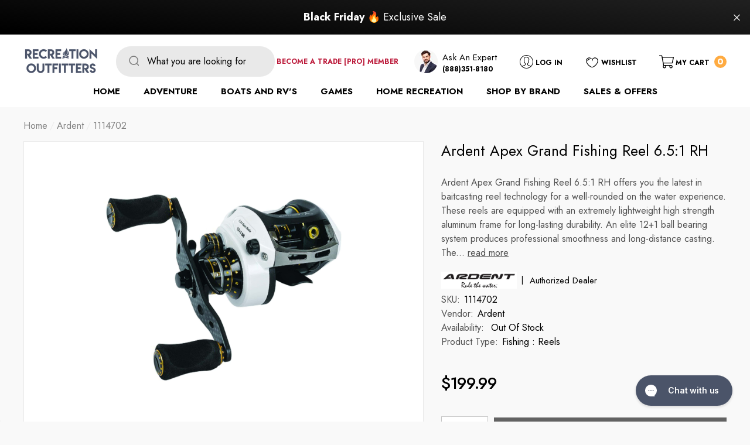

--- FILE ---
content_type: text/html; charset=utf-8
request_url: https://recreation-outfitters.com/products/ardent-apex-grand-fishing-reel-6-5-1-rh
body_size: 61700
content:
<!doctype html>
<html class="no-js" lang="en">
  <head>
    <!-- Google Tag Manager -->
<script>(function(w,d,s,l,i){w[l]=w[l]||[];w[l].push({'gtm.start':
new Date().getTime(),event:'gtm.js'});var f=d.getElementsByTagName(s)[0],
j=d.createElement(s),dl=l!='dataLayer'?'&l='+l:'';j.async=true;j.src=
'https://www.googletagmanager.com/gtm.js?id='+i+dl;f.parentNode.insertBefore(j,f);
})(window,document,'script','dataLayer','GTM-PX7MLRB');</script>
<!-- End Google Tag Manager -->
<script>  
 
  (function() {
      class Ultimate_Shopify_DataLayer {
        constructor() {
          window.dataLayer = window.dataLayer || []; 
          
          // use a prefix of events name
          this.eventPrefix = 'nl_';

          //Keep the value false to get non-formatted product ID
          this.formattedItemId = true; 

          // data schema
          this.dataSchema = {
            ecommerce: {
                show: true
            },
            dynamicRemarketing: {
                show: true,
                business_vertical: 'retail'
            }
          }

          // add to wishlist selectors
          this.addToWishListSelectors = {
            'addWishListIcon': '',
            'gridItemSelector': '',
            'productLinkSelector': 'a[href*="/products/"]'
          }

          // quick view selectors
          this.quickViewSelector = {
            'quickViewElement': '',
            'gridItemSelector': '',
            'productLinkSelector': 'a[href*="/products/"]'
          }

          // mini cart button selector
          this.miniCartButton = [
            'a[href="/cart"]', 
          ];
          this.miniCartAppersOn = 'click';


          // begin checkout buttons/links selectors
          this.beginCheckoutButtons = [
            'input[name="checkout"]',
            'button[name="checkout"]',
            'a[href="/checkout"]',
            '.additional-checkout-buttons',
          ];

          // direct checkout button selector
          this.shopifyDirectCheckoutButton = [
            '.shopify-payment-button'
          ]

          //Keep the value true if Add to Cart redirects to the cart page
          this.isAddToCartRedirect = false;
          
          // keep the value false if cart items increment/decrement/remove refresh page 
          this.isAjaxCartIncrementDecrement = true;
          

          // Caution: Do not modify anything below this line, as it may result in it not functioning correctly.
          this.cart = {"note":null,"attributes":{},"original_total_price":0,"total_price":0,"total_discount":0,"total_weight":0.0,"item_count":0,"items":[],"requires_shipping":false,"currency":"USD","items_subtotal_price":0,"cart_level_discount_applications":[],"checkout_charge_amount":0}
          this.countryCode = "US";
          this.collectData();  
          this.storeURL = "https://recreation-outfitters.com";
          localStorage.setItem('shopCountryCode', this.countryCode);
        }

        updateCart() {
          fetch("/cart.js")
          .then((response) => response.json())
          .then((data) => {
            this.cart = data;
          });
        }

       debounce(delay) {         
          let timeoutId;
          return function(func) {
            const context = this;
            const args = arguments;
            
            clearTimeout(timeoutId);
            
            timeoutId = setTimeout(function() {
              func.apply(context, args);
            }, delay);
          };
        }

        collectData() { 
            this.customerData();
            this.ajaxRequestData();
            this.searchPageData();
            this.miniCartData();
            this.beginCheckoutData();
  
            
  
            
              this.productSinglePage();
            
  
            
            
            this.addToWishListData();
            this.quickViewData();
            this.formData();
            this.phoneClickData();
            this.emailClickData();
        }        

        //logged in customer data 
        customerData() {
            const currentUser = {};
            

            if (currentUser.email) {
              currentUser.hash_email = "e3b0c44298fc1c149afbf4c8996fb92427ae41e4649b934ca495991b7852b855"
            }

            if (currentUser.phone) {
              currentUser.hash_phone = "e3b0c44298fc1c149afbf4c8996fb92427ae41e4649b934ca495991b7852b855"
            }

            window.dataLayer = window.dataLayer || [];
            dataLayer.push({
              customer: currentUser
            });
        }

        // add_to_cart, remove_from_cart, search
        ajaxRequestData() {
          const self = this;
          
          // handle non-ajax add to cart
          if(this.isAddToCartRedirect) {
            document.addEventListener('submit', function(event) {
              const addToCartForm = event.target.closest('form[action="/cart/add"]');
              if(addToCartForm) {
                event.preventDefault();
                
                const formData = new FormData(addToCartForm);
            
                fetch(window.Shopify.routes.root + 'cart/add.js', {
                  method: 'POST',
                  body: formData
                })
                .then(response => {
                    window.location.href = "/cart";
                })
                .catch((error) => {
                  console.error('Error:', error);
                });
              }
            });
          }
          
          // fetch
          let originalFetch = window.fetch;
          let debounce = this.debounce(800);
          
          window.fetch = function () {
            return originalFetch.apply(this, arguments).then((response) => {
              if (response.ok) {
                let cloneResponse = response.clone();
                let requestURL = arguments[0];
                
                if(/.*\/search\/?.*\?.*q=.+/.test(requestURL) && !requestURL.includes('&requestFrom=uldt')) {   
                  const queryString = requestURL.split('?')[1];
                  const urlParams = new URLSearchParams(queryString);
                  const search_term = urlParams.get("q");

                  debounce(function() {
                    fetch(`${self.storeURL}/search/suggest.json?q=${search_term}&resources[type]=product&requestFrom=uldt`)
                      .then(res => res.json())
                      .then(function(data) {
                            const products = data.resources.results.products;
                            if(products.length) {
                              const fetchRequests = products.map(product =>
                                fetch(`${self.storeURL}/${product.url.split('?')[0]}.js`)
                                  .then(response => response.json())
                                  .catch(error => console.error('Error fetching:', error))
                              );

                              Promise.all(fetchRequests)
                                .then(products => {
                                    const items = products.map((product) => {
                                      return {
                                        product_id: product.id,
                                        product_title: product.title,
                                        variant_id: product.variants[0].id,
                                        variant_title: product.variants[0].title,
                                        vendor: product.vendor,
                                        total_discount: 0,
                                        final_price: product.price_min,
                                        product_type: product.type, 
                                        quantity: 1
                                      }
                                    });

                                    self.ecommerceDataLayer('search', {search_term, items});
                                })
                            }else {
                              self.ecommerceDataLayer('search', {search_term, items: []});
                            }
                      });
                  });
                }
                else if (requestURL.includes("/cart/add")) {
                  cloneResponse.text().then((text) => {
                    let data = JSON.parse(text);

                    if(data.items && Array.isArray(data.items)) {
                      data.items.forEach(function(item) {
                         self.ecommerceDataLayer('add_to_cart', {items: [item]});
                      })
                    } else {
                      self.ecommerceDataLayer('add_to_cart', {items: [data]});
                    }
                    self.updateCart();
                  });
                }else if(requestURL.includes("/cart/change") || requestURL.includes("/cart/update")) {
                  
                   cloneResponse.text().then((text) => {
                     
                    let newCart = JSON.parse(text);
                    let newCartItems = newCart.items;
                    let oldCartItems = self.cart.items;

                    for(let i = 0; i < oldCartItems.length; i++) {
                      let item = oldCartItems[i];
                      let newItem = newCartItems.find(newItems => newItems.id === item.id);


                      if(newItem) {

                        if(newItem.quantity > item.quantity) {
                          // cart item increment
                          let quantity = (newItem.quantity - item.quantity);
                          let updatedItem = {...item, quantity}
                          self.ecommerceDataLayer('add_to_cart', {items: [updatedItem]});
                          self.updateCart(); 

                        }else if(newItem.quantity < item.quantity) {
                          // cart item decrement
                          let quantity = (item.quantity - newItem.quantity);
                          let updatedItem = {...item, quantity}
                          self.ecommerceDataLayer('remove_from_cart', {items: [updatedItem]});
                          self.updateCart(); 
                        }
                        

                      }else {
                        self.ecommerceDataLayer('remove_from_cart', {items: [item]});
                        self.updateCart(); 
                      }
                    }
                     
                  });
                }
              }
              return response;
            });
          }
          // end fetch 


          //xhr
          var origXMLHttpRequest = XMLHttpRequest;
          XMLHttpRequest = function() {
            var requestURL;
    
            var xhr = new origXMLHttpRequest();
            var origOpen = xhr.open;
            var origSend = xhr.send;
            
            // Override the `open` function.
            xhr.open = function(method, url) {
                requestURL = url;
                return origOpen.apply(this, arguments);
            };
    
    
            xhr.send = function() {
    
                // Only proceed if the request URL matches what we're looking for.
                if (requestURL.includes("/cart/add") || requestURL.includes("/cart/change") || /.*\/search\/?.*\?.*q=.+/.test(requestURL)) {
        
                    xhr.addEventListener('load', function() {
                        if (xhr.readyState === 4) {
                            if (xhr.status >= 200 && xhr.status < 400) { 

                              if(/.*\/search\/?.*\?.*q=.+/.test(requestURL) && !requestURL.includes('&requestFrom=uldt')) {
                                const queryString = requestURL.split('?')[1];
                                const urlParams = new URLSearchParams(queryString);
                                const search_term = urlParams.get("q");

                                debounce(function() {
                                    fetch(`${self.storeURL}/search/suggest.json?q=${search_term}&resources[type]=product&requestFrom=uldt`)
                                      .then(res => res.json())
                                      .then(function(data) {
                                            const products = data.resources.results.products;
                                            if(products.length) {
                                              const fetchRequests = products.map(product =>
                                                fetch(`${self.storeURL}/${product.url.split('?')[0]}.js`)
                                                  .then(response => response.json())
                                                  .catch(error => console.error('Error fetching:', error))
                                              );
                
                                              Promise.all(fetchRequests)
                                                .then(products => {
                                                    const items = products.map((product) => {
                                                      return {
                                                        product_id: product.id,
                                                        product_title: product.title,
                                                        variant_id: product.variants[0].id,
                                                        variant_title: product.variants[0].title,
                                                        vendor: product.vendor,
                                                        total_discount: 0,
                                                        final_price: product.price_min,
                                                        product_type: product.type, 
                                                        quantity: 1
                                                      }
                                                    });
                
                                                    self.ecommerceDataLayer('search', {search_term, items});
                                                })
                                            }else {
                                              self.ecommerceDataLayer('search', {search_term, items: []});
                                            }
                                      });
                                  });

                              }

                              else if(requestURL.includes("/cart/add")) {
                                  const data = JSON.parse(xhr.responseText);

                                  if(data.items && Array.isArray(data.items)) {
                                    data.items.forEach(function(item) {
                                        self.ecommerceDataLayer('add_to_cart', {items: [item]});
                                      })
                                  } else {
                                    self.ecommerceDataLayer('add_to_cart', {items: [data]});
                                  }
                                  self.updateCart();
                                 
                               }else if(requestURL.includes("/cart/change")) {
                                 
                                  const newCart = JSON.parse(xhr.responseText);
                                  const newCartItems = newCart.items;
                                  let oldCartItems = self.cart.items;
              
                                  for(let i = 0; i < oldCartItems.length; i++) {
                                    let item = oldCartItems[i];
                                    let newItem = newCartItems.find(newItems => newItems.id === item.id);
              
              
                                    if(newItem) {
                                      if(newItem.quantity > item.quantity) {
                                        // cart item increment
                                        let quantity = (newItem.quantity - item.quantity);
                                        let updatedItem = {...item, quantity}
                                        self.ecommerceDataLayer('add_to_cart', {items: [updatedItem]});
                                        self.updateCart(); 
              
                                      }else if(newItem.quantity < item.quantity) {
                                        // cart item decrement
                                        let quantity = (item.quantity - newItem.quantity);
                                        let updatedItem = {...item, quantity}
                                        self.ecommerceDataLayer('remove_from_cart', {items: [updatedItem]});
                                        self.updateCart(); 
                                      }
                                      
              
                                    }else {
                                      self.ecommerceDataLayer('remove_from_cart', {items: [item]});
                                      self.updateCart(); 
                                    }
                                  }
                               }          
                            }
                        }
                    });
                }
    
                return origSend.apply(this, arguments);
            };
    
            return xhr;
          }; 
          //end xhr
        }

        // search event from search page
        searchPageData() {
          const self = this;
          let pageUrl = window.location.href;
          
          if(/.+\/search\?.*\&?q=.+/.test(pageUrl)) {   
            const queryString = pageUrl.split('?')[1];
            const urlParams = new URLSearchParams(queryString);
            const search_term = urlParams.get("q");
                
            fetch(`https://recreation-outfitters.com/search/suggest.json?q=${search_term}&resources[type]=product&requestFrom=uldt`)
            .then(res => res.json())
            .then(function(data) {
                  const products = data.resources.results.products;
                  if(products.length) {
                    const fetchRequests = products.map(product =>
                      fetch(`${self.storeURL}/${product.url.split('?')[0]}.js`)
                        .then(response => response.json())
                        .catch(error => console.error('Error fetching:', error))
                    );
                    Promise.all(fetchRequests)
                    .then(products => {
                        const items = products.map((product) => {
                            return {
                            product_id: product.id,
                            product_title: product.title,
                            variant_id: product.variants[0].id,
                            variant_title: product.variants[0].title,
                            vendor: product.vendor,
                            total_discount: 0,
                            final_price: product.price_min,
                            product_type: product.type, 
                            quantity: 1
                            }
                        });

                        self.ecommerceDataLayer('search', {search_term, items});
                    });
                  }else {
                    self.ecommerceDataLayer('search', {search_term, items: []});
                  }
            });
          }
        }

        // view_cart
        miniCartData() {
          if(this.miniCartButton.length) {
            let self = this;
            if(this.miniCartAppersOn === 'hover') {
              this.miniCartAppersOn = 'mouseenter';
            }
            this.miniCartButton.forEach((selector) => {
              let miniCartButtons = document.querySelectorAll(selector);
              miniCartButtons.forEach((miniCartButton) => {
                  miniCartButton.addEventListener(self.miniCartAppersOn, () => {
                    self.ecommerceDataLayer('view_cart', self.cart);
                  });
              })
            });
          }
        }

        // begin_checkout
        beginCheckoutData() {
          let self = this;
          document.addEventListener('pointerdown', () => {
            let targetElement = event.target.closest(self.beginCheckoutButtons.join(', '));
            if(targetElement) {
              self.ecommerceDataLayer('begin_checkout', self.cart);
            }
          });
        }

        // view_cart, add_to_cart, remove_from_cart
        viewCartPageData() {
          
          this.ecommerceDataLayer('view_cart', this.cart);

          //if cart quantity chagne reload page 
          if(!this.isAjaxCartIncrementDecrement) {
            const self = this;
            document.addEventListener('pointerdown', (event) => {
              const target = event.target.closest('a[href*="/cart/change?"]');
              if(target) {
                const linkUrl = target.getAttribute('href');
                const queryString = linkUrl.split("?")[1];
                const urlParams = new URLSearchParams(queryString);
                const newQuantity = urlParams.get("quantity");
                const line = urlParams.get("line");
                const cart_id = urlParams.get("id");
        
                
                if(newQuantity && (line || cart_id)) {
                  let item = line ? {...self.cart.items[line - 1]} : self.cart.items.find(item => item.key === cart_id);
        
                  let event = 'add_to_cart';
                  if(newQuantity < item.quantity) {
                    event = 'remove_from_cart';
                  }
        
                  let quantity = Math.abs(newQuantity - item.quantity);
                  item['quantity'] = quantity;
        
                  self.ecommerceDataLayer(event, {items: [item]});
                }
              }
            });
          }
        }

        productSinglePage() {
        
          const item = {
              product_id: 5139604144265,
              variant_id: 34165363572873,
              product_title: "Ardent Apex Grand Fishing Reel 6.5:1 RH",
              line_level_total_discount: 0,
              vendor: "Ardent",
              sku: null,
              product_type: "Fishing : Reels",
              item_list_id: 185843187849,
              item_list_name: "$100 to $250",
              
              final_price: 19999,
              quantity: 1
          };
          
          const variants = [{"id":34165363572873,"title":"Default Title","option1":"Default Title","option2":null,"option3":null,"sku":"1114702","requires_shipping":true,"taxable":true,"featured_image":null,"available":false,"name":"Ardent Apex Grand Fishing Reel 6.5:1 RH","public_title":null,"options":["Default Title"],"price":19999,"weight":340,"compare_at_price":19999,"inventory_management":"shopify","barcode":"817227019520","requires_selling_plan":false,"selling_plan_allocations":[]}]
          this.ecommerceDataLayer('view_item', {items: [item]});

          if(this.shopifyDirectCheckoutButton.length) {
              let self = this;
              document.addEventListener('pointerdown', (event) => {  
                let target = event.target;
                let checkoutButton = event.target.closest(this.shopifyDirectCheckoutButton.join(', '));

                if(checkoutButton && (variants || self.quickViewVariants)) {

                    let checkoutForm = checkoutButton.closest('form[action*="/cart/add"]');
                    if(checkoutForm) {

                        let variant_id = null;
                        let varientInput = checkoutForm.querySelector('input[name="id"]');
                        let varientIdFromURL = new URLSearchParams(window.location.search).get('variant');
                        let firstVarientId = item.variant_id;

                        if(varientInput) {
                          variant_id = parseInt(varientInput.value);
                        }else if(varientIdFromURL) {
                          variant_id = varientIdFromURL;
                        }else if(firstVarientId) {
                          variant_id = firstVarientId;
                        }

                        if(variant_id) {
                            variant_id = parseInt(variant_id);

                            let quantity = 1;
                            let quantitySelector = checkoutForm.getAttribute('id');
                            if(quantitySelector) {
                              let quentityInput = document.querySelector('input[name="quantity"][form="'+quantitySelector+'"]');
                              if(quentityInput) {
                                  quantity = +quentityInput.value;
                              }
                            }
                          
                            if(variant_id) {
                                let variant = variants.find(item => item.id === +variant_id);
                                if(variant && item) {
                                    variant_id
                                    item['variant_id'] = variant_id;
                                    item['variant_title'] = variant.title;
                                    item['final_price'] = variant.price;
                                    item['quantity'] = quantity;
                                    
                                    self.ecommerceDataLayer('add_to_cart', {items: [item]});
                                    self.ecommerceDataLayer('begin_checkout', {items: [item]});
                                }else if(self.quickViewedItem) {                                  
                                  let variant = self.quickViewVariants.find(item => item.id === +variant_id);
                                  if(variant) {
                                    self.quickViewedItem['variant_id'] = variant_id;
                                    self.quickViewedItem['variant_title'] = variant.title;
                                    self.quickViewedItem['final_price'] = parseFloat(variant.price) * 100;
                                    self.quickViewedItem['quantity'] = quantity;
                                    
                                    self.ecommerceDataLayer('add_to_cart', {items: [self.quickViewedItem]});
                                    self.ecommerceDataLayer('begin_checkout', {items: [self.quickViewedItem]});
                                    
                                  }
                                }
                            }
                        }
                    }

                }
              }); 
          }
          
          
        }

        collectionsPageData() {
          var ecommerce = {
            'items': [
              
              ]
          };

          ecommerce['item_list_id'] = null
          ecommerce['item_list_name'] = null

          this.ecommerceDataLayer('view_item_list', ecommerce);
        }
        
        
        // add to wishlist
        addToWishListData() {
          if(this.addToWishListSelectors && this.addToWishListSelectors.addWishListIcon) {
            const self = this;
            document.addEventListener('pointerdown', (event) => {
              let target = event.target;
              
              if(target.closest(self.addToWishListSelectors.addWishListIcon)) {
                let pageULR = window.location.href.replace(/\?.+/, '');
                let requestURL = undefined;
          
                if(/\/products\/[^/]+$/.test(pageULR)) {
                  requestURL = pageULR;
                } else if(self.addToWishListSelectors.gridItemSelector && self.addToWishListSelectors.productLinkSelector) {
                  let itemElement = target.closest(self.addToWishListSelectors.gridItemSelector);
                  if(itemElement) {
                    let linkElement = itemElement.querySelector(self.addToWishListSelectors.productLinkSelector); 
                    if(linkElement) {
                      let link = linkElement.getAttribute('href').replace(/\?.+/g, '');
                      if(link && /\/products\/[^/]+$/.test(link)) {
                        requestURL = link;
                      }
                    }
                  }
                }

                if(requestURL) {
                  fetch(requestURL + '.json')
                    .then(res => res.json())
                    .then(result => {
                      let data = result.product;                    
                      if(data) {
                        let dataLayerData = {
                          product_id: data.id,
                            variant_id: data.variants[0].id,
                            product_title: data.title,
                          quantity: 1,
                          final_price: parseFloat(data.variants[0].price) * 100,
                          total_discount: 0,
                          product_type: data.product_type,
                          vendor: data.vendor,
                          variant_title: (data.variants[0].title !== 'Default Title') ? data.variants[0].title : undefined,
                          sku: data.variants[0].sku,
                        }

                        self.ecommerceDataLayer('add_to_wishlist', {items: [dataLayerData]});
                      }
                    });
                }
              }
            });
          }
        }

        quickViewData() {
          if(this.quickViewSelector.quickViewElement && this.quickViewSelector.gridItemSelector && this.quickViewSelector.productLinkSelector) {
            const self = this;
            document.addEventListener('pointerdown', (event) => {
              let target = event.target;
              if(target.closest(self.quickViewSelector.quickViewElement)) {
                let requestURL = undefined;
                let itemElement = target.closest(this.quickViewSelector.gridItemSelector );
                
                if(itemElement) {
                  let linkElement = itemElement.querySelector(self.quickViewSelector.productLinkSelector); 
                  if(linkElement) {
                    let link = linkElement.getAttribute('href').replace(/\?.+/g, '');
                    if(link && /\/products\/[^/]+$/.test(link)) {
                      requestURL = link;
                    }
                  }
                }   
                
                if(requestURL) {
                    fetch(requestURL + '.json')
                      .then(res => res.json())
                      .then(result => {
                        let data = result.product;                    
                        if(data) {
                          let dataLayerData = {
                            product_id: data.id,
                            variant_id: data.variants[0].id,
                            product_title: data.title,
                            quantity: 1,
                            final_price: parseFloat(data.variants[0].price) * 100,
                            total_discount: 0,
                            product_type: data.product_type,
                            vendor: data.vendor,
                            variant_title: (data.variants[0].title !== 'Default Title') ? data.variants[0].title : undefined,
                            sku: data.variants[0].sku,
                          }
  
                          self.ecommerceDataLayer('view_item', {items: [dataLayerData]});
                          self.quickViewVariants = data.variants;
                          self.quickViewedItem = dataLayerData;
                        }
                      });
                  }
              }
            });

            
          }
        }

        // all ecommerce events
        ecommerceDataLayer(event, data) {
          const self = this;
          dataLayer.push({ 'ecommerce': null });
          const dataLayerData = {
            "event": this.eventPrefix + event,
            'ecommerce': {
               'currency': this.cart.currency,
               'items': data.items.map((item, index) => {
                 const dataLayerItem = {
                    'index': index,
                    'item_id': this.formattedItemId  ? `shopify_${this.countryCode}_${item.product_id}_${item.variant_id}` : item.product_id.toString(),
                    'product_id': item.product_id.toString(),
                    'variant_id': item.variant_id.toString(),
                    'item_name': item.product_title,
                    'quantity': item.quantity,
                    'price': +((item.final_price / 100).toFixed(2)),
                    'discount': item.total_discount ? +((item.total_discount / 100).toFixed(2)) : 0 
                }

                if(item.product_type) {
                  dataLayerItem['item_category'] = item.product_type;
                }
                
                if(item.vendor) {
                  dataLayerItem['item_brand'] = item.vendor;
                }
               
                if(item.variant_title && item.variant_title !== 'Default Title') {
                  dataLayerItem['item_variant'] = item.variant_title;
                }
              
                if(item.sku) {
                  dataLayerItem['sku'] = item.sku;
                }

                if(item.item_list_name) {
                  dataLayerItem['item_list_name'] = item.item_list_name;
                }

                if(item.item_list_id) {
                  dataLayerItem['item_list_id'] = item.item_list_id.toString()
                }

                return dataLayerItem;
              })
            }
          }

          if(data.total_price !== undefined) {
            dataLayerData['ecommerce']['value'] =  +((data.total_price / 100).toFixed(2));
          } else {
            dataLayerData['ecommerce']['value'] = +(dataLayerData['ecommerce']['items'].reduce((total, item) => total + (item.price * item.quantity), 0)).toFixed(2);
          }
          
          if(data.item_list_id) {
            dataLayerData['ecommerce']['item_list_id'] = data.item_list_id;
          }
          
          if(data.item_list_name) {
            dataLayerData['ecommerce']['item_list_name'] = data.item_list_name;
          }

          if(data.search_term) {
            dataLayerData['search_term'] = data.search_term;
          }

          if(self.dataSchema.dynamicRemarketing && self.dataSchema.dynamicRemarketing.show) {
            dataLayer.push({ 'dynamicRemarketing': null });
            dataLayerData['dynamicRemarketing'] = {
                value: dataLayerData.ecommerce.value,
                items: dataLayerData.ecommerce.items.map(item => ({id: item.item_id, google_business_vertical: self.dataSchema.dynamicRemarketing.business_vertical}))
            }
          }

          if(!self.dataSchema.ecommerce ||  !self.dataSchema.ecommerce.show) {
            delete dataLayerData['ecommerce'];
          }

          dataLayer.push(dataLayerData);
        }

        
        // contact form submit & newsletters signup
        formData() {
          const self = this;
          document.addEventListener('submit', function(event) {

            let targetForm = event.target.closest('form[action^="/contact"]');


            if(targetForm) {
              const formData = {
                form_location: window.location.href,
                form_id: targetForm.getAttribute('id'),
                form_classes: targetForm.getAttribute('class')
              };
                            
              let formType = targetForm.querySelector('input[name="form_type"]');
              let inputs = targetForm.querySelectorAll("input:not([type=hidden]):not([type=submit]), textarea, select");
              
              inputs.forEach(function(input) {
                var inputName = input.name;
                var inputValue = input.value;
                
                if (inputName && inputValue) {
                  var matches = inputName.match(/\[(.*?)\]/);
                  if (matches && matches.length > 1) {
                     var fieldName = matches[1];
                     formData[fieldName] = input.value;
                  }
                }
              });
              
              if(formType && formType.value === 'customer') {
                dataLayer.push({ event: self.eventPrefix + 'newsletter_signup', ...formData});
              } else if(formType && formType.value === 'contact') {
                dataLayer.push({ event: self.eventPrefix + 'contact_form_submit', ...formData});
              }
            }
          });

        }

        // phone_number_click event
        phoneClickData() {
          const self = this; 
          document.addEventListener('click', function(event) {
            let target = event.target.closest('a[href^="tel:"]');
            if(target) {
              let phone_number = target.getAttribute('href').replace('tel:', '');
              dataLayer.push({
                event: self.eventPrefix + 'phone_number_click',
                page_location: window.location.href,
                link_classes: target.getAttribute('class'),
                link_id: target.getAttribute('id'),
                phone_number
              })
            }
          });
        }
  
        // email_click event
        emailClickData() {
          const self = this; 
          document.addEventListener('click', function(event) {
            let target = event.target.closest('a[href^="mailto:"]');
            if(target) {
              let email_address = target.getAttribute('href').replace('mailto:', '');
              dataLayer.push({
                event: self.eventPrefix + 'email_click',
                page_location: window.location.href,
                link_classes: target.getAttribute('class'),
                link_id: target.getAttribute('id'),
                email_address
              })
            }
          });
        }
      } 
      // end Ultimate_Shopify_DataLayer

      document.addEventListener('DOMContentLoaded', function() {
        try{
          new Ultimate_Shopify_DataLayer();
        }catch(error) {
          console.log(error);
        }
      });
    
  })();
</script>





<link rel='preconnect dns-prefetch' href='https://api.config-security.com/' crossorigin />
<link rel='preconnect dns-prefetch' href='https://conf.config-security.com/' crossorigin />
<link rel='preconnect dns-prefetch' href='https://whale.camera/' crossorigin />
<script>
/* >> TriplePixel :: start*/
window.TriplePixelData={TripleName:"recreation-outfitters.myshopify.com",ver:"1.91",plat:"SHOPIFY",isHeadless:false},function(W,H,A,L,E,_,B,N){function O(U,T,P,H,R){void 0===R&&(R=!1),H=new XMLHttpRequest,P?(H.open("POST",U,!0),H.setRequestHeader("Content-Type","application/json")):H.open("GET",U,!0),H.send(JSON.stringify(P||{})),H.onreadystatechange=function(){4===H.readyState&&200===H.status?(R=H.responseText,U.includes(".txt")?eval(R):P||(N[B]=R)):(299<H.status||H.status<200)&&T&&!R&&(R=!0,O(U,T-1,P))}}if(N=window,!N[H+"sn"]){N[H+"sn"]=1;try{A.setItem(H,1+(0|A.getItem(H)||0)),(E=JSON.parse(A.getItem(H+"U")||"[]")).push(location.href),A.setItem(H+"U",JSON.stringify(E))}catch(e){}var i,m,p;A.getItem('"!nC`')||(_=A,A=N,A[H]||(L=function(){return Date.now().toString(36)+"_"+Math.random().toString(36)},E=A[H]=function(t,e){return"State"==t?E.s:(W=L(),(E._q=E._q||[]).push([W,t,e]),W)},E.s="Installed",E._q=[],E.ch=W,B="configSecurityConfModel",N[B]=1,O("https://conf.config-security.com/model",5),i=L(),m=A[atob("c2NyZWVu")],_.setItem("di_pmt_wt",i),p={id:i,action:"profile",avatar:_.getItem("auth-security_rand_salt_"),time:m[atob("d2lkdGg=")]+":"+m[atob("aGVpZ2h0")],host:A.TriplePixelData.TripleName,url:window.location.href,ref:document.referrer,ver:window.TriplePixelData.ver},O("https://api.config-security.com/event",5,p),O("https://whale.camera/live/dot1.9.txt",5)))}}("","TriplePixel",localStorage);
/* << TriplePixel :: end*/
</script>
<link rel='preconnect dns-prefetch' href='https://triplewhale-pixel.web.app/' crossorigin />
    <meta charset="utf-8">
    <meta http-equiv="X-UA-Compatible" content="IE=edge">
    <meta name="viewport" content="width=device-width,initial-scale=1">
    <meta name="theme-color" content="">
    <link rel="canonical" href="https://recreation-outfitters.com/products/ardent-apex-grand-fishing-reel-6-5-1-rh">
    <link canonical-shop-url="https://recreation-outfitters.com/"><link rel="icon" type="image/png" href="//recreation-outfitters.com/cdn/shop/files/RO_Favicon_32x32.webp?v=1648637637"><link rel="preconnect" href="https://cdn.shopify.com" crossorigin><title>
      Ardent Apex Grand Fishing Reel 6.5:1 RH
 &ndash; Recreation Outfitters</title>

    
    <meta name="description" content="Ardent Apex Grand Fishing Reel 6.5:1 RH offers you the latest in baitcasting reel technology for a well-rounded on the water experience. These reels are equipped with an extremely lightweight high strength aluminum frame for long-lasting durability. An elite 12+1 ball bearing system produces professional smoothness and">
    

    
<meta property="og:site_name" content="Recreation Outfitters">
<meta property="og:url" content="https://recreation-outfitters.com/products/ardent-apex-grand-fishing-reel-6-5-1-rh">
<meta property="og:title" content="Ardent Apex Grand Fishing Reel 6.5:1 RH">
<meta property="og:type" content="product">
<meta property="og:description" content="Ardent Apex Grand Fishing Reel 6.5:1 RH offers you the latest in baitcasting reel technology for a well-rounded on the water experience. These reels are equipped with an extremely lightweight high strength aluminum frame for long-lasting durability. An elite 12+1 ball bearing system produces professional smoothness and"><meta property="og:image" content="http://recreation-outfitters.com/cdn/shop/products/ardent-fishing-reels-ardent-apex-grand-fishing-reel-6-5-1-rh-817227019520-16682745233545.jpg?v=1633308124">
    <meta property="og:image:secure_url" content="https://recreation-outfitters.com/cdn/shop/products/ardent-fishing-reels-ardent-apex-grand-fishing-reel-6-5-1-rh-817227019520-16682745233545.jpg?v=1633308124">
    <meta property="og:image:width" content="2500">
    <meta property="og:image:height" content="2500"><meta property="og:price:amount" content="199.99">
    <meta property="og:price:currency" content="USD"><meta name="twitter:card" content="summary_large_image">
<meta name="twitter:title" content="Ardent Apex Grand Fishing Reel 6.5:1 RH">
<meta name="twitter:description" content="Ardent Apex Grand Fishing Reel 6.5:1 RH offers you the latest in baitcasting reel technology for a well-rounded on the water experience. These reels are equipped with an extremely lightweight high strength aluminum frame for long-lasting durability. An elite 12+1 ball bearing system produces professional smoothness and">
<meta name="twitter:image" content="https://recreation-outfitters.com/cdn/shop/products/ardent-fishing-reels-ardent-apex-grand-fishing-reel-6-5-1-rh-817227019520-16682745233545.jpg?v=1633308124" />


    <script>window.performance && window.performance.mark && window.performance.mark('shopify.content_for_header.start');</script><meta name="google-site-verification" content="rBhVJfKjO9tHXtvaUhp2vhzgRi4-dxenelYBpc0S6Qo">
<meta name="facebook-domain-verification" content="aj5b4zuhzm5cqj3jhmauthq88zr4c0">
<meta id="shopify-digital-wallet" name="shopify-digital-wallet" content="/36498276489/digital_wallets/dialog">
<meta name="shopify-checkout-api-token" content="fc60759179ee95837fc530c90924b094">
<meta id="in-context-paypal-metadata" data-shop-id="36498276489" data-venmo-supported="false" data-environment="production" data-locale="en_US" data-paypal-v4="true" data-currency="USD">
<link rel="alternate" type="application/json+oembed" href="https://recreation-outfitters.com/products/ardent-apex-grand-fishing-reel-6-5-1-rh.oembed">
<script async="async" src="/checkouts/internal/preloads.js?locale=en-US"></script>
<link rel="preconnect" href="https://shop.app" crossorigin="anonymous">
<script async="async" src="https://shop.app/checkouts/internal/preloads.js?locale=en-US&shop_id=36498276489" crossorigin="anonymous"></script>
<script id="apple-pay-shop-capabilities" type="application/json">{"shopId":36498276489,"countryCode":"US","currencyCode":"USD","merchantCapabilities":["supports3DS"],"merchantId":"gid:\/\/shopify\/Shop\/36498276489","merchantName":"Recreation Outfitters","requiredBillingContactFields":["postalAddress","email","phone"],"requiredShippingContactFields":["postalAddress","email","phone"],"shippingType":"shipping","supportedNetworks":["visa","masterCard","amex","discover","elo","jcb"],"total":{"type":"pending","label":"Recreation Outfitters","amount":"1.00"},"shopifyPaymentsEnabled":true,"supportsSubscriptions":true}</script>
<script id="shopify-features" type="application/json">{"accessToken":"fc60759179ee95837fc530c90924b094","betas":["rich-media-storefront-analytics"],"domain":"recreation-outfitters.com","predictiveSearch":true,"shopId":36498276489,"locale":"en"}</script>
<script>var Shopify = Shopify || {};
Shopify.shop = "recreation-outfitters.myshopify.com";
Shopify.locale = "en";
Shopify.currency = {"active":"USD","rate":"1.0"};
Shopify.country = "US";
Shopify.theme = {"name":"Recreation outfitter Collection","id":134028329097,"schema_name":"Halo","schema_version":"1.0.3","theme_store_id":null,"role":"main"};
Shopify.theme.handle = "null";
Shopify.theme.style = {"id":null,"handle":null};
Shopify.cdnHost = "recreation-outfitters.com/cdn";
Shopify.routes = Shopify.routes || {};
Shopify.routes.root = "/";</script>
<script type="module">!function(o){(o.Shopify=o.Shopify||{}).modules=!0}(window);</script>
<script>!function(o){function n(){var o=[];function n(){o.push(Array.prototype.slice.apply(arguments))}return n.q=o,n}var t=o.Shopify=o.Shopify||{};t.loadFeatures=n(),t.autoloadFeatures=n()}(window);</script>
<script>
  window.ShopifyPay = window.ShopifyPay || {};
  window.ShopifyPay.apiHost = "shop.app\/pay";
  window.ShopifyPay.redirectState = null;
</script>
<script id="shop-js-analytics" type="application/json">{"pageType":"product"}</script>
<script defer="defer" async type="module" src="//recreation-outfitters.com/cdn/shopifycloud/shop-js/modules/v2/client.init-shop-cart-sync_BdyHc3Nr.en.esm.js"></script>
<script defer="defer" async type="module" src="//recreation-outfitters.com/cdn/shopifycloud/shop-js/modules/v2/chunk.common_Daul8nwZ.esm.js"></script>
<script type="module">
  await import("//recreation-outfitters.com/cdn/shopifycloud/shop-js/modules/v2/client.init-shop-cart-sync_BdyHc3Nr.en.esm.js");
await import("//recreation-outfitters.com/cdn/shopifycloud/shop-js/modules/v2/chunk.common_Daul8nwZ.esm.js");

  window.Shopify.SignInWithShop?.initShopCartSync?.({"fedCMEnabled":true,"windoidEnabled":true});

</script>
<script defer="defer" async type="module" src="//recreation-outfitters.com/cdn/shopifycloud/shop-js/modules/v2/client.payment-terms_MV4M3zvL.en.esm.js"></script>
<script defer="defer" async type="module" src="//recreation-outfitters.com/cdn/shopifycloud/shop-js/modules/v2/chunk.common_Daul8nwZ.esm.js"></script>
<script defer="defer" async type="module" src="//recreation-outfitters.com/cdn/shopifycloud/shop-js/modules/v2/chunk.modal_CQq8HTM6.esm.js"></script>
<script type="module">
  await import("//recreation-outfitters.com/cdn/shopifycloud/shop-js/modules/v2/client.payment-terms_MV4M3zvL.en.esm.js");
await import("//recreation-outfitters.com/cdn/shopifycloud/shop-js/modules/v2/chunk.common_Daul8nwZ.esm.js");
await import("//recreation-outfitters.com/cdn/shopifycloud/shop-js/modules/v2/chunk.modal_CQq8HTM6.esm.js");

  
</script>
<script>
  window.Shopify = window.Shopify || {};
  if (!window.Shopify.featureAssets) window.Shopify.featureAssets = {};
  window.Shopify.featureAssets['shop-js'] = {"shop-cart-sync":["modules/v2/client.shop-cart-sync_QYOiDySF.en.esm.js","modules/v2/chunk.common_Daul8nwZ.esm.js"],"init-fed-cm":["modules/v2/client.init-fed-cm_DchLp9rc.en.esm.js","modules/v2/chunk.common_Daul8nwZ.esm.js"],"shop-button":["modules/v2/client.shop-button_OV7bAJc5.en.esm.js","modules/v2/chunk.common_Daul8nwZ.esm.js"],"init-windoid":["modules/v2/client.init-windoid_DwxFKQ8e.en.esm.js","modules/v2/chunk.common_Daul8nwZ.esm.js"],"shop-cash-offers":["modules/v2/client.shop-cash-offers_DWtL6Bq3.en.esm.js","modules/v2/chunk.common_Daul8nwZ.esm.js","modules/v2/chunk.modal_CQq8HTM6.esm.js"],"shop-toast-manager":["modules/v2/client.shop-toast-manager_CX9r1SjA.en.esm.js","modules/v2/chunk.common_Daul8nwZ.esm.js"],"init-shop-email-lookup-coordinator":["modules/v2/client.init-shop-email-lookup-coordinator_UhKnw74l.en.esm.js","modules/v2/chunk.common_Daul8nwZ.esm.js"],"pay-button":["modules/v2/client.pay-button_DzxNnLDY.en.esm.js","modules/v2/chunk.common_Daul8nwZ.esm.js"],"avatar":["modules/v2/client.avatar_BTnouDA3.en.esm.js"],"init-shop-cart-sync":["modules/v2/client.init-shop-cart-sync_BdyHc3Nr.en.esm.js","modules/v2/chunk.common_Daul8nwZ.esm.js"],"shop-login-button":["modules/v2/client.shop-login-button_D8B466_1.en.esm.js","modules/v2/chunk.common_Daul8nwZ.esm.js","modules/v2/chunk.modal_CQq8HTM6.esm.js"],"init-customer-accounts-sign-up":["modules/v2/client.init-customer-accounts-sign-up_C8fpPm4i.en.esm.js","modules/v2/client.shop-login-button_D8B466_1.en.esm.js","modules/v2/chunk.common_Daul8nwZ.esm.js","modules/v2/chunk.modal_CQq8HTM6.esm.js"],"init-shop-for-new-customer-accounts":["modules/v2/client.init-shop-for-new-customer-accounts_CVTO0Ztu.en.esm.js","modules/v2/client.shop-login-button_D8B466_1.en.esm.js","modules/v2/chunk.common_Daul8nwZ.esm.js","modules/v2/chunk.modal_CQq8HTM6.esm.js"],"init-customer-accounts":["modules/v2/client.init-customer-accounts_dRgKMfrE.en.esm.js","modules/v2/client.shop-login-button_D8B466_1.en.esm.js","modules/v2/chunk.common_Daul8nwZ.esm.js","modules/v2/chunk.modal_CQq8HTM6.esm.js"],"shop-follow-button":["modules/v2/client.shop-follow-button_CkZpjEct.en.esm.js","modules/v2/chunk.common_Daul8nwZ.esm.js","modules/v2/chunk.modal_CQq8HTM6.esm.js"],"lead-capture":["modules/v2/client.lead-capture_BntHBhfp.en.esm.js","modules/v2/chunk.common_Daul8nwZ.esm.js","modules/v2/chunk.modal_CQq8HTM6.esm.js"],"checkout-modal":["modules/v2/client.checkout-modal_CfxcYbTm.en.esm.js","modules/v2/chunk.common_Daul8nwZ.esm.js","modules/v2/chunk.modal_CQq8HTM6.esm.js"],"shop-login":["modules/v2/client.shop-login_Da4GZ2H6.en.esm.js","modules/v2/chunk.common_Daul8nwZ.esm.js","modules/v2/chunk.modal_CQq8HTM6.esm.js"],"payment-terms":["modules/v2/client.payment-terms_MV4M3zvL.en.esm.js","modules/v2/chunk.common_Daul8nwZ.esm.js","modules/v2/chunk.modal_CQq8HTM6.esm.js"]};
</script>
<script>(function() {
  var isLoaded = false;
  function asyncLoad() {
    if (isLoaded) return;
    isLoaded = true;
    var urls = ["https:\/\/seo.apps.avada.io\/avada-seo-installed.js?shop=recreation-outfitters.myshopify.com","https:\/\/ottawa.getmulberry.com\/app\/adapter.js?shop=recreation-outfitters.myshopify.com","\/\/cdn.shopify.com\/proxy\/f635d7ac486b39e8c5f9ce0fe3f0a977eb8b9af1065c5e320a2e8b3d1bcee7c0\/bingshoppingtool-t2app-prod.trafficmanager.net\/uet\/tracking_script?shop=recreation-outfitters.myshopify.com\u0026sp-cache-control=cHVibGljLCBtYXgtYWdlPTkwMA","\/\/cdn.shopify.com\/proxy\/2735635110ce9b2008a6656f5c2f08a5cbdac45b5c7618f1825e1a93d9102f23\/bingshoppingtool-t2app-prod.trafficmanager.net\/api\/ShopifyMT\/v1\/uet\/tracking_script?shop=recreation-outfitters.myshopify.com\u0026sp-cache-control=cHVibGljLCBtYXgtYWdlPTkwMA","https:\/\/config.gorgias.chat\/bundle-loader\/01GYCCCYX3XSXPWB183NPDVNG0?source=shopify1click\u0026shop=recreation-outfitters.myshopify.com","\/\/searchserverapi1.com\/widgets\/shopify\/init.js?a=2R6E0J1H1P\u0026shop=recreation-outfitters.myshopify.com","https:\/\/cdn.9gtb.com\/loader.js?g_cvt_id=2ea4929c-d03b-4a0e-8d38-1fe2f32efeaa\u0026shop=recreation-outfitters.myshopify.com"];
    for (var i = 0; i < urls.length; i++) {
      var s = document.createElement('script');
      s.type = 'text/javascript';
      s.async = true;
      s.src = urls[i];
      var x = document.getElementsByTagName('script')[0];
      x.parentNode.insertBefore(s, x);
    }
  };
  if(window.attachEvent) {
    window.attachEvent('onload', asyncLoad);
  } else {
    window.addEventListener('load', asyncLoad, false);
  }
})();</script>
<script id="__st">var __st={"a":36498276489,"offset":-28800,"reqid":"fbf01159-6672-4a52-8035-79666bb74b10-1768976055","pageurl":"recreation-outfitters.com\/products\/ardent-apex-grand-fishing-reel-6-5-1-rh","u":"180372ad80e8","p":"product","rtyp":"product","rid":5139604144265};</script>
<script>window.ShopifyPaypalV4VisibilityTracking = true;</script>
<script id="captcha-bootstrap">!function(){'use strict';const t='contact',e='account',n='new_comment',o=[[t,t],['blogs',n],['comments',n],[t,'customer']],c=[[e,'customer_login'],[e,'guest_login'],[e,'recover_customer_password'],[e,'create_customer']],r=t=>t.map((([t,e])=>`form[action*='/${t}']:not([data-nocaptcha='true']) input[name='form_type'][value='${e}']`)).join(','),a=t=>()=>t?[...document.querySelectorAll(t)].map((t=>t.form)):[];function s(){const t=[...o],e=r(t);return a(e)}const i='password',u='form_key',d=['recaptcha-v3-token','g-recaptcha-response','h-captcha-response',i],f=()=>{try{return window.sessionStorage}catch{return}},m='__shopify_v',_=t=>t.elements[u];function p(t,e,n=!1){try{const o=window.sessionStorage,c=JSON.parse(o.getItem(e)),{data:r}=function(t){const{data:e,action:n}=t;return t[m]||n?{data:e,action:n}:{data:t,action:n}}(c);for(const[e,n]of Object.entries(r))t.elements[e]&&(t.elements[e].value=n);n&&o.removeItem(e)}catch(o){console.error('form repopulation failed',{error:o})}}const l='form_type',E='cptcha';function T(t){t.dataset[E]=!0}const w=window,h=w.document,L='Shopify',v='ce_forms',y='captcha';let A=!1;((t,e)=>{const n=(g='f06e6c50-85a8-45c8-87d0-21a2b65856fe',I='https://cdn.shopify.com/shopifycloud/storefront-forms-hcaptcha/ce_storefront_forms_captcha_hcaptcha.v1.5.2.iife.js',D={infoText:'Protected by hCaptcha',privacyText:'Privacy',termsText:'Terms'},(t,e,n)=>{const o=w[L][v],c=o.bindForm;if(c)return c(t,g,e,D).then(n);var r;o.q.push([[t,g,e,D],n]),r=I,A||(h.body.append(Object.assign(h.createElement('script'),{id:'captcha-provider',async:!0,src:r})),A=!0)});var g,I,D;w[L]=w[L]||{},w[L][v]=w[L][v]||{},w[L][v].q=[],w[L][y]=w[L][y]||{},w[L][y].protect=function(t,e){n(t,void 0,e),T(t)},Object.freeze(w[L][y]),function(t,e,n,w,h,L){const[v,y,A,g]=function(t,e,n){const i=e?o:[],u=t?c:[],d=[...i,...u],f=r(d),m=r(i),_=r(d.filter((([t,e])=>n.includes(e))));return[a(f),a(m),a(_),s()]}(w,h,L),I=t=>{const e=t.target;return e instanceof HTMLFormElement?e:e&&e.form},D=t=>v().includes(t);t.addEventListener('submit',(t=>{const e=I(t);if(!e)return;const n=D(e)&&!e.dataset.hcaptchaBound&&!e.dataset.recaptchaBound,o=_(e),c=g().includes(e)&&(!o||!o.value);(n||c)&&t.preventDefault(),c&&!n&&(function(t){try{if(!f())return;!function(t){const e=f();if(!e)return;const n=_(t);if(!n)return;const o=n.value;o&&e.removeItem(o)}(t);const e=Array.from(Array(32),(()=>Math.random().toString(36)[2])).join('');!function(t,e){_(t)||t.append(Object.assign(document.createElement('input'),{type:'hidden',name:u})),t.elements[u].value=e}(t,e),function(t,e){const n=f();if(!n)return;const o=[...t.querySelectorAll(`input[type='${i}']`)].map((({name:t})=>t)),c=[...d,...o],r={};for(const[a,s]of new FormData(t).entries())c.includes(a)||(r[a]=s);n.setItem(e,JSON.stringify({[m]:1,action:t.action,data:r}))}(t,e)}catch(e){console.error('failed to persist form',e)}}(e),e.submit())}));const S=(t,e)=>{t&&!t.dataset[E]&&(n(t,e.some((e=>e===t))),T(t))};for(const o of['focusin','change'])t.addEventListener(o,(t=>{const e=I(t);D(e)&&S(e,y())}));const B=e.get('form_key'),M=e.get(l),P=B&&M;t.addEventListener('DOMContentLoaded',(()=>{const t=y();if(P)for(const e of t)e.elements[l].value===M&&p(e,B);[...new Set([...A(),...v().filter((t=>'true'===t.dataset.shopifyCaptcha))])].forEach((e=>S(e,t)))}))}(h,new URLSearchParams(w.location.search),n,t,e,['guest_login'])})(!0,!0)}();</script>
<script integrity="sha256-4kQ18oKyAcykRKYeNunJcIwy7WH5gtpwJnB7kiuLZ1E=" data-source-attribution="shopify.loadfeatures" defer="defer" src="//recreation-outfitters.com/cdn/shopifycloud/storefront/assets/storefront/load_feature-a0a9edcb.js" crossorigin="anonymous"></script>
<script crossorigin="anonymous" defer="defer" src="//recreation-outfitters.com/cdn/shopifycloud/storefront/assets/shopify_pay/storefront-65b4c6d7.js?v=20250812"></script>
<script data-source-attribution="shopify.dynamic_checkout.dynamic.init">var Shopify=Shopify||{};Shopify.PaymentButton=Shopify.PaymentButton||{isStorefrontPortableWallets:!0,init:function(){window.Shopify.PaymentButton.init=function(){};var t=document.createElement("script");t.src="https://recreation-outfitters.com/cdn/shopifycloud/portable-wallets/latest/portable-wallets.en.js",t.type="module",document.head.appendChild(t)}};
</script>
<script data-source-attribution="shopify.dynamic_checkout.buyer_consent">
  function portableWalletsHideBuyerConsent(e){var t=document.getElementById("shopify-buyer-consent"),n=document.getElementById("shopify-subscription-policy-button");t&&n&&(t.classList.add("hidden"),t.setAttribute("aria-hidden","true"),n.removeEventListener("click",e))}function portableWalletsShowBuyerConsent(e){var t=document.getElementById("shopify-buyer-consent"),n=document.getElementById("shopify-subscription-policy-button");t&&n&&(t.classList.remove("hidden"),t.removeAttribute("aria-hidden"),n.addEventListener("click",e))}window.Shopify?.PaymentButton&&(window.Shopify.PaymentButton.hideBuyerConsent=portableWalletsHideBuyerConsent,window.Shopify.PaymentButton.showBuyerConsent=portableWalletsShowBuyerConsent);
</script>
<script>
  function portableWalletsCleanup(e){e&&e.src&&console.error("Failed to load portable wallets script "+e.src);var t=document.querySelectorAll("shopify-accelerated-checkout .shopify-payment-button__skeleton, shopify-accelerated-checkout-cart .wallet-cart-button__skeleton"),e=document.getElementById("shopify-buyer-consent");for(let e=0;e<t.length;e++)t[e].remove();e&&e.remove()}function portableWalletsNotLoadedAsModule(e){e instanceof ErrorEvent&&"string"==typeof e.message&&e.message.includes("import.meta")&&"string"==typeof e.filename&&e.filename.includes("portable-wallets")&&(window.removeEventListener("error",portableWalletsNotLoadedAsModule),window.Shopify.PaymentButton.failedToLoad=e,"loading"===document.readyState?document.addEventListener("DOMContentLoaded",window.Shopify.PaymentButton.init):window.Shopify.PaymentButton.init())}window.addEventListener("error",portableWalletsNotLoadedAsModule);
</script>

<script type="module" src="https://recreation-outfitters.com/cdn/shopifycloud/portable-wallets/latest/portable-wallets.en.js" onError="portableWalletsCleanup(this)" crossorigin="anonymous"></script>
<script nomodule>
  document.addEventListener("DOMContentLoaded", portableWalletsCleanup);
</script>

<link id="shopify-accelerated-checkout-styles" rel="stylesheet" media="screen" href="https://recreation-outfitters.com/cdn/shopifycloud/portable-wallets/latest/accelerated-checkout-backwards-compat.css" crossorigin="anonymous">
<style id="shopify-accelerated-checkout-cart">
        #shopify-buyer-consent {
  margin-top: 1em;
  display: inline-block;
  width: 100%;
}

#shopify-buyer-consent.hidden {
  display: none;
}

#shopify-subscription-policy-button {
  background: none;
  border: none;
  padding: 0;
  text-decoration: underline;
  font-size: inherit;
  cursor: pointer;
}

#shopify-subscription-policy-button::before {
  box-shadow: none;
}

      </style>
<script id="sections-script" data-sections="header-4" defer="defer" src="//recreation-outfitters.com/cdn/shop/t/189/compiled_assets/scripts.js?v=313570"></script>
<script>window.performance && window.performance.mark && window.performance.mark('shopify.content_for_header.end');</script>

    <style type="text/css" media="screen">
      @import url('https://fonts.googleapis.com/css?family=Jost:300,300i,400,400i,500,500i,600,600i,700,700i,800,800i,900,900i&display=swap');

    





@import url('https://fonts.googleapis.com/css?family=Barlow+Semi+Condensed:300,300i,400,400i,500,500i,600,600i,700,700i,800,800i,900,900i&display=swap');


:root {
    
        --font-1-family: Jost, -apple-system, 'Segoe UI', Roboto, 'Helvetica Neue', 'Noto Sans', 'Liberation Sans', Arial, sans-serif, 'Apple Color Emoji', 'Segoe UI Emoji', 'Segoe UI Symbol', 'Noto Color Emoji';
        --font-1-style: normal;
        --font-1-weight: normal;
    
    
        --font-2-family: Jost, -apple-system, 'Segoe UI', Roboto, 'Helvetica Neue', 'Noto Sans', 'Liberation Sans', Arial, sans-serif, 'Apple Color Emoji', 'Segoe UI Emoji', 'Segoe UI Symbol', 'Noto Color Emoji';
        --font-2-style: normal;
        --font-2-weight: normal;
    
    
        --font-3-family: Barlow Semi Condensed, -apple-system, 'Segoe UI', Roboto, 'Helvetica Neue', 'Noto Sans', 'Liberation Sans', Arial, sans-serif, 'Apple Color Emoji', 'Segoe UI Emoji', 'Segoe UI Symbol', 'Noto Color Emoji';
        --font-3-style: normal;
        --font-3-weight: normal;
    

    
        --font-body-family: var(--font-1-family);
        --font-body-style: var(--font-1-style);
        --font-body-weight: var(--font-1-weight);
    

    
        --font-heading-family: var(--font-1-family);
        --font-heading-style: var(--font-1-style);
        --font-heading-weight: var(--font-1-weight);
    

    
        --font-page-title-family: var(--font-1-family);
        --font-page-title-style: var(--font-1-style);
        --font-page-title-weight: var(--font-1-weight);
    --color-text: #000000;
    --color-text2: #505050;
    --color-global: #202020;
    --color-global-bg: #FFFFFF;
    --color-global-darken: #e5e5e5;
    --color-white: #FFFFFF;
    --color-grey: #808080;
    --color-black: #202020;
    --color-base-text-rgb: 0, 0, 0;
    --color-base-text2-rgb: 80, 80, 80;
    --color-background: #f9f9f9;
    --color-background-rgb: 249, 249, 249;
    --color-background-overylay: rgba(249, 249, 249, 0.9);
    --color-base-accent-text: ;
    --color-base-accent-1: ;
    --color-base-accent-2: ;
    --color-link: #000000;
    --color-link-hover: #ffab41;
    --color-error: #D93333;
    --color-error-bg: #FCEEEE;
    --color-success: #5A5A5A;
    --color-success-bg: #DFF0D8;
    --color-info: #202020;
    --color-info-bg: #FFF2DD;

    --color-background-10 : #e0e0e0;
    --color-background-20 : #c7c7c7;
    --color-background-30 : #aeaeae;
    --color-background-50 : #7d7d7d;
    --color-background-global : #8d8d8d;

    --font-size: 16px;
    --font-weight: 400;
    --font-weight-normal: 400;
    --font-weight-medium: 500;
    --font-weight-semibold: 600;
    --font-weight-bold: 700;
    --font-weight-bolder: 800;
    --font-weight-black: 900;
    --line-height: 1.5;
    --letter-spacing: Infinityem;

    --header-font-size: 24px;
    --header-mobile-font-size: 24px;
    --header-font-weight: 700;
    --header-text-transform: uppercase;

    --page-title-font-size: 30px;
    --page-title-mobile-font-size: 30px;
    --page-title-font-weight: 700;
    --page-title-text-transform: uppercase;

    
        --btn-font-name: var(--font-1-family);
    
    --btn-font-size: 16px;
    --btn-font-weight: 700;
    --btn-text-transform: uppercase;
    --btn-border-width: 1px;
    --btn-border-style: solid;
    --btn-border-radius: 0px;
    --btn-padding-top: 17px;
    --btn-padding-bottom: 17px;
    --btn-1-color: #FFFFFF;
    --btn-1-bg: #000000;
    --btn-1-border: #000000;
    --btn-1-color-hover: #FFFFFF;
    --btn-1-bg-hover: #FFAB41;
    --btn-1-border-hover: #ffab41;
    --btn-2-color: #000000;
    --btn-2-bg: #ffab41;
    --btn-2-border: #ffab41;
    --btn-2-color-hover: #5A5A5A;
    --btn-2-bg-hover: #ffab41;
    --btn-2-border-hover: #ffab41;
    --btn-3-color: #FFFFFF;
    --btn-3-bg: #191919;
    --btn-3-border: #808080;
    --btn-3-color-hover: #000000;
    --btn-3-bg-hover: #808080;
    --btn-3-border-hover: #808080;
    --btn-4-color: #FFFFFF;
    --btn-4-bg: #BC1B3B;
    --btn-4-border: #BC1B3B;
    --btn-4-color-hover: #FFFFFF;
    --btn-4-bg-hover: #000000;
    --btn-4-border-hover: #000000;
    --btn-5-color: #000000;
    --btn-5-bg: #ffffff;
    --btn-5-border: #ffffff;
    --btn-5-color-hover: #f9f9f9;
    --btn-5-bg-hover: #000000;
    --btn-5-border-hover: #000000;

    --anchor-transition: all ease .3s;
    --bg-white: #ffffff;
    --bg-black: #000000;
    --bg-grey: #808080;
    --icon: var(--color-text);
    --duration-short: 100ms;
    --duration-default: 250ms;
    --duration-long: 500ms;

    --form-input-bg: #ffffff;
    --form-input-border: #c7c7c7;
    --form-input-color: #000000;;
    --form-input-placeholder: #808080;
    --form-label: #000000;
    --form-label-checkbox-before-border: #808080;
    --form-label-checkbox-before-bg: transparent;
    --form-label-checkbox-before-border-checked: #808080;
    --form-label-checkbox-before-bg-checked: #808080;

    --new-badge-color: #010101;
    --new-badge-bg: #FFFFFF;
    --sale-badge-color: #D12442;
    --sale-badge-bg: #FFFFFF;
    --sold-out-badge-color: #808080;
    --sold-out-badge-bg: #FFFFFF;
    --custom-badge-color: #010101;
    --custom-badge-bg: #FFFFFF;
    --bundle-badge-color: #010101;
    --bundle-badge-bg: #FFFFFF;--product-title-font: var(--font-1-family);--product-title-font-size : 16px;
    --product-title-font-weight : 400;
    --product-title-line-text : 2;
    --product-title-text-transform : capitalize;
    --product-title-color : #505050;
    --product-title-color-hover : #505050;
    --product-vendor-color : #010101;
    --product-price-color : #010101;
    --product-sale-price-color : #D12442;
    --product-compare-price-color : #808080;
    --product-review-full-color : #000000;
    --product-review-empty-color : #A4A4A4;
    --product-swatch-border : transparent;
    --product-swatch-border-active : #808080;
    --product-wishlist-color : #000000;
    --product-wishlist-bg : #FFFFFF;
    --product-wishlist-color-added : #D12442;
    --product-wishlist-bg-added : #FFFFFF;
    --product-compare-color : #000000;
    --product-compare-bg : #FFFFFF;
    --product-compare-color-added : #D12442;
    --product-compare-bg-added : #FFFFFF;
    --product-quick-view-color : #000000;
    --product-quick-view-bg : #FFFFFF;
    --product-quick-view-color-hover : #FFFFFF;
    --product-quick-view-bg-hover : #000000;--product-action-font: var(--font-1-family);--product-action-font-size : 12px;
    --product-action-font-weight : 700;
    --product-action-color : #FFFFFF;
    --product-action-text-transform : uppercase;
    --product-action-bg : #000000;
    --product-action-border : #000000;
    --product-action-color-hover : #FFFFFF;
    --product-action-bg-hover : #D12442;
    --product-action-border-hover : #D12442;
    --product-action-min-height: 54.0px;--cart-item-bg : #FFFFFF;
        --cart-item-border : #E6E6E6;
        --cart-item-border-width : 1px;
        --cart-item-border-style : solid;

    --swatch-border : transparent;
    --swatch-border-active : #808080;
    --variant-bg : #FFFFFF;
    --variant-color : #000000;
    --variant-border : #c7c7c7;
    --variant-bg-active : #000000;
    --variant-color-active : #FFFFFF;
    --variant-border-active : #000000;

    --lookbook-point-bg: #000000;
    --lookbook-point-bg-2: rgba(0, 0, 0, 0.5);
    --lookbook-point-border: #D8D8D8;
    --lookbook-point-border-2: rgba(216, 216, 216, 0.5);
    --lookbook-point-color: #FFFFFF;
    --badge-text-transform : uppercase;
}
      *,
*::before,
*::after {
    box-sizing: inherit;
}

html {
    box-sizing: border-box;
    font-size: 62.5%;
    height: 100%;
}

body {
    display: grid;
    grid-template-rows: auto auto 1fr auto;
    grid-template-columns: 100%;
    min-height: 100%;
    font-family: var(--font-body-family);
    font-style: var(--font-body-style);
    font-weight: var(--font-body-weight);
    line-height: var(--line-height);
    letter-spacing: var(--letter-spacing);
}

img{
    height: auto;
}


    </style>
    <link rel="preload" href="//recreation-outfitters.com/cdn/shop/t/189/assets/base.css?v=175357158859136603701716873929" as="style" onload="this.onload=null;this.rel='stylesheet'"/>
    <noscript>
      <link rel="stylesheet" href="//recreation-outfitters.com/cdn/shop/t/189/assets/base.css?v=175357158859136603701716873929" />
    </noscript>
    

    <link rel="preload" href="//recreation-outfitters.com/cdn/shop/t/189/assets/custom.css?v=174110134305449216821721815418" as="style" onload="this.onload=null;this.rel='stylesheet'"/>
    <noscript>
      <link rel="stylesheet" href="//recreation-outfitters.com/cdn/shop/t/189/assets/custom.css?v=174110134305449216821721815418" />
    </noscript><script>document.documentElement.className = document.documentElement.className.replace('no-js', 'js');</script>
    <script src="//recreation-outfitters.com/cdn/shop/t/189/assets/mulberry_integration.js?v=35087685462289176911716874000"></script>
    
    <!-- KeyCommerce 2022-06-16 -->
    <!-- Google Tag Manager -->
    <script>(function(w,d,s,l,i){w[l]=w[l]||[];w[l].push({'gtm.start':
    new Date().getTime(),event:'gtm.js'});var f=d.getElementsByTagName(s)[0],
    j=d.createElement(s),dl=l!='dataLayer'?'&l='+l:'';j.async=true;j.src=
    'https://www.googletagmanager.com/gtm.js?id='+i+dl;f.parentNode.insertBefore(j,f);
    })(window,document,'script','dataLayer','GTM-PX7MLRB');</script>
    <!-- End Google Tag Manager -->
    
<!-- <link rel="stylesheet" href="http://code.jquery.com/ui/1.13.1/themes/base/jquery-ui.css">
<script type="text/javascript" src="https://code.jquery.com/ui/1.13.1/jquery-ui.js"></script> -->
    <script async src="https://436498.tctm.xyz/t.js"></script>




    <!-- Start ProfitMetrics - GA4 -->
<script>

  function _pm_executeGtag() {
    const scriptExists = document.querySelector('script[src="https://www.googletagmanager.com/gtag/js?id=G-BCHTF0FB5K"]');

    if (scriptExists) {
      
  window.dataLayer = window.dataLayer || [];
  function gtag(){dataLayer.push(arguments);}

  gtag('config', 'G-BCHTF0FB5K');
  gtag('config', 'G-1L6N5G878C');

    } else {
      const script = document.createElement('script');
      script.async = true;
      script.id = 'profitmetrics-ga4-script-G-BCHTF0FB5K';
      script.src = 'https://www.googletagmanager.com/gtag/js?id=G-BCHTF0FB5K';
      document.head.appendChild(script);

      script.addEventListener('load', function() {
        
  window.dataLayer = window.dataLayer || [];
  function gtag(){dataLayer.push(arguments);}

  gtag('config', 'G-BCHTF0FB5K');
  gtag('config', 'G-1L6N5G878C');

      });
    }
  }


  _pm_executeGtag();

</script>
<!-- End ProfitMetrics - GA4 --><meta name="designer" content="WebGarh Solutions">
  <!-- BEGIN app block: shopify://apps/foxify-page-builder/blocks/app-embed/4e19e422-f550-4994-9ea0-84f23728223d -->












  <script id='foxify-recently-viewed-product'>
    const productHandle = "ardent-apex-grand-fishing-reel-6-5-1-rh";
    let max = 20;
    const saveKey = 'foxify:recently-viewed';
    const products = localStorage.getItem(saveKey) ? JSON.parse(localStorage.getItem(saveKey)) : [];
    if (productHandle && !products.includes(productHandle)) {
      products.push(productHandle)
    }
    localStorage.setItem(saveKey, JSON.stringify(products.filter((x, i) => {
      return i <= max - 1
    })))
  </script>







<!-- END app block --><!-- BEGIN app block: shopify://apps/ryviu-product-reviews-app/blocks/ryviu-js/807ad6ed-1a6a-4559-abea-ed062858d9da -->
<script>
  // RYVIU APP :: Settings
  var ryviu_global_settings = {"form":{"showTitle":true,"titleForm":"Rate Us","titleName":"Your Name","colorInput":"#464646","colorTitle":"#696969","noticeName":"Your name is required field","titleEmail":"Your Email","autoPublish":true,"colorNotice":"#dd2c00","colorSubmit":"#ffffff","noticeEmail":"Your email is required and valid email","titleSubmit":"Submit Your Review","titleSubject":"Review Title","titleSuccess":"Thank you! Your review is submited.","colorStarForm":"#ececec","noticeSubject":"Title is required field","showtitleForm":true,"titleMessenger":"Review Content","noticeMessenger":"Your review is required field","placeholderName":"John Smith","starActivecolor":"#fdbc00","backgroundSubmit":"#00aeef","placeholderEmail":"example@yourdomain.com","placeholderSubject":"Look great","placeholderMessenger":"Write something","loadAfterContentLoaded":true},"questions":{"by_text":"Author","of_text":"of","on_text":"on","des_form":"Ask a question to the community here","approving":true,"name_form":"Your Name","email_form":"Your E-Mail Adresse","input_text":"Have a question? Search for answers","title_form":"No answer found?","answer_form":"Your answers","answer_text":"Answer question","colorButton":"","newest_text":"Latest New","notice_form":"Complete before submitting","submit_form":"Send a question","helpful_text":"Most helpful","showing_text":"Show","question_form":"Your question","titleCustomer":"","community_text":"Ask the community here","questions_text":"questions","backgroundButton":"#012E77","title_answer_form":"Answer question","ask_community_text":"Ask the community","questions_per_page":10,"submit_answer_form":"Send a reply","write_question_text":"Ask a question","question_answer_form":"Question","placeholder_answer_form":"Answer is a required field!","placeholder_question_form":"Question is a required field!"},"review_widget":{"star":1,"style":"style2","title":true,"ofText":"of","tstar1":"Terrible","tstar2":"Poor","tstar3":"Average","tstar4":"Very Good","tstar5":"Excellent","nostars":false,"nowrite":false,"hideFlag":false,"hidedate":false,"noavatar":false,"noreview":true,"order_by":"late","showText":"Show:","showspam":true,"noReviews":"No reviews","outofText":"out of","random_to":20,"ryplyText":"Comment","starStyle":"style1","starcolor":"#DCDCDC","starsText":"stars","boostPopup":true,"colorTitle":"#6c8187","colorWrite":"#ffffff","customDate":"dd\/MM\/yy","dateSelect":"dateDefaut","helpulText":"Is this helpful?","latestText":"Latest","nolastname":false,"oldestText":"Oldest","paddingTop":"0","reviewText":"review","sortbyText":"Sort by:","starHeight":15,"titleWrite":"Write a review","borderColor":"rgb(255, 255, 255)","borderStyle":"solid","borderWidth":"","colorAvatar":"#f8f8f8","firstReview":"Write a first review now","paddingLeft":"0","random_from":0,"reviewsText":"reviews","showingText":"Showing","disableReply":false,"paddingRight":0,"payment_type":"Monthly","textVerified":"Verified Purchase","colorVerified":"#05d92d","disableHelpul":false,"disableWidget":false,"paddingBottom":"0","titleCustomer":"Customer Reviews","filter_reviews":"all","setColorAvatar":false,"backgroundRyviu":"transparent","backgroundWrite":"#ffb102","disablePurchase":false,"starActiveStyle":"style1","starActivecolor":"rgb(255, 188, 35)","show_title_customer":true,"filter_reviews_local":"US"},"design_settings":{"date":"timeago","sort":"late","showing":30,"timeAgo":true,"url_shop":"recreation-outfitters.com","approving":true,"colection":true,"no_number":false,"no_review":false,"defautDate":"timeago","defaultDate":"timeago","webFontSize":16,"client_theme":"default","no_lazy_show":true,"verify_reply":true,"verify_review":true,"reviews_per_page":"10","aimgs":false}};
  var ryviu_version = '1';
  if (typeof Shopify !== 'undefined' && Shopify.designMode && document.documentElement) {
    document.documentElement.classList.add('ryviu-shopify-mode');
  }
</script>



<!-- END app block --><!-- BEGIN app block: shopify://apps/klaviyo-email-marketing-sms/blocks/klaviyo-onsite-embed/2632fe16-c075-4321-a88b-50b567f42507 -->












  <script async src="https://static.klaviyo.com/onsite/js/Tstx3a/klaviyo.js?company_id=Tstx3a"></script>
  <script>!function(){if(!window.klaviyo){window._klOnsite=window._klOnsite||[];try{window.klaviyo=new Proxy({},{get:function(n,i){return"push"===i?function(){var n;(n=window._klOnsite).push.apply(n,arguments)}:function(){for(var n=arguments.length,o=new Array(n),w=0;w<n;w++)o[w]=arguments[w];var t="function"==typeof o[o.length-1]?o.pop():void 0,e=new Promise((function(n){window._klOnsite.push([i].concat(o,[function(i){t&&t(i),n(i)}]))}));return e}}})}catch(n){window.klaviyo=window.klaviyo||[],window.klaviyo.push=function(){var n;(n=window._klOnsite).push.apply(n,arguments)}}}}();</script>

  
    <script id="viewed_product">
      if (item == null) {
        var _learnq = _learnq || [];

        var MetafieldReviews = null
        var MetafieldYotpoRating = null
        var MetafieldYotpoCount = null
        var MetafieldLooxRating = null
        var MetafieldLooxCount = null
        var okendoProduct = null
        var okendoProductReviewCount = null
        var okendoProductReviewAverageValue = null
        try {
          // The following fields are used for Customer Hub recently viewed in order to add reviews.
          // This information is not part of __kla_viewed. Instead, it is part of __kla_viewed_reviewed_items
          MetafieldReviews = {};
          MetafieldYotpoRating = null
          MetafieldYotpoCount = null
          MetafieldLooxRating = null
          MetafieldLooxCount = null

          okendoProduct = null
          // If the okendo metafield is not legacy, it will error, which then requires the new json formatted data
          if (okendoProduct && 'error' in okendoProduct) {
            okendoProduct = null
          }
          okendoProductReviewCount = okendoProduct ? okendoProduct.reviewCount : null
          okendoProductReviewAverageValue = okendoProduct ? okendoProduct.reviewAverageValue : null
        } catch (error) {
          console.error('Error in Klaviyo onsite reviews tracking:', error);
        }

        var item = {
          Name: "Ardent Apex Grand Fishing Reel 6.5:1 RH",
          ProductID: 5139604144265,
          Categories: ["$100 to $250","All","All","All Coupon","Best Selling Products","Fishing Reels","Glolo basis collection - Do not delete","Hunting \u0026 Fishing - Reels","Kayaks and Canoes","New products","Newest Products","No Show product","Over $100","Reels","Shop All"],
          ImageURL: "https://recreation-outfitters.com/cdn/shop/products/ardent-fishing-reels-ardent-apex-grand-fishing-reel-6-5-1-rh-817227019520-16682745233545_grande.jpg?v=1633308124",
          URL: "https://recreation-outfitters.com/products/ardent-apex-grand-fishing-reel-6-5-1-rh",
          Brand: "Ardent",
          Price: "$199.99",
          Value: "199.99",
          CompareAtPrice: "$199.99"
        };
        _learnq.push(['track', 'Viewed Product', item]);
        _learnq.push(['trackViewedItem', {
          Title: item.Name,
          ItemId: item.ProductID,
          Categories: item.Categories,
          ImageUrl: item.ImageURL,
          Url: item.URL,
          Metadata: {
            Brand: item.Brand,
            Price: item.Price,
            Value: item.Value,
            CompareAtPrice: item.CompareAtPrice
          },
          metafields:{
            reviews: MetafieldReviews,
            yotpo:{
              rating: MetafieldYotpoRating,
              count: MetafieldYotpoCount,
            },
            loox:{
              rating: MetafieldLooxRating,
              count: MetafieldLooxCount,
            },
            okendo: {
              rating: okendoProductReviewAverageValue,
              count: okendoProductReviewCount,
            }
          }
        }]);
      }
    </script>
  




  <script>
    window.klaviyoReviewsProductDesignMode = false
  </script>







<!-- END app block --><script src="https://cdn.shopify.com/extensions/e586c418-b44c-4219-afd0-ee2ca26bc9a4/rotagstable-36/assets/compare.js" type="text/javascript" defer="defer"></script>
<link href="https://cdn.shopify.com/extensions/e586c418-b44c-4219-afd0-ee2ca26bc9a4/rotagstable-36/assets/style_compare.css" rel="stylesheet" type="text/css" media="all">
<script src="https://cdn.shopify.com/extensions/e586c418-b44c-4219-afd0-ee2ca26bc9a4/rotagstable-36/assets/quickView.js" type="text/javascript" defer="defer"></script>
<link href="https://cdn.shopify.com/extensions/e586c418-b44c-4219-afd0-ee2ca26bc9a4/rotagstable-36/assets/style.css" rel="stylesheet" type="text/css" media="all">
<script src="https://cdn.shopify.com/extensions/e586c418-b44c-4219-afd0-ee2ca26bc9a4/rotagstable-36/assets/app.js" type="text/javascript" defer="defer"></script>
<link href="https://monorail-edge.shopifysvc.com" rel="dns-prefetch">
<script>(function(){if ("sendBeacon" in navigator && "performance" in window) {try {var session_token_from_headers = performance.getEntriesByType('navigation')[0].serverTiming.find(x => x.name == '_s').description;} catch {var session_token_from_headers = undefined;}var session_cookie_matches = document.cookie.match(/_shopify_s=([^;]*)/);var session_token_from_cookie = session_cookie_matches && session_cookie_matches.length === 2 ? session_cookie_matches[1] : "";var session_token = session_token_from_headers || session_token_from_cookie || "";function handle_abandonment_event(e) {var entries = performance.getEntries().filter(function(entry) {return /monorail-edge.shopifysvc.com/.test(entry.name);});if (!window.abandonment_tracked && entries.length === 0) {window.abandonment_tracked = true;var currentMs = Date.now();var navigation_start = performance.timing.navigationStart;var payload = {shop_id: 36498276489,url: window.location.href,navigation_start,duration: currentMs - navigation_start,session_token,page_type: "product"};window.navigator.sendBeacon("https://monorail-edge.shopifysvc.com/v1/produce", JSON.stringify({schema_id: "online_store_buyer_site_abandonment/1.1",payload: payload,metadata: {event_created_at_ms: currentMs,event_sent_at_ms: currentMs}}));}}window.addEventListener('pagehide', handle_abandonment_event);}}());</script>
<script id="web-pixels-manager-setup">(function e(e,d,r,n,o){if(void 0===o&&(o={}),!Boolean(null===(a=null===(i=window.Shopify)||void 0===i?void 0:i.analytics)||void 0===a?void 0:a.replayQueue)){var i,a;window.Shopify=window.Shopify||{};var t=window.Shopify;t.analytics=t.analytics||{};var s=t.analytics;s.replayQueue=[],s.publish=function(e,d,r){return s.replayQueue.push([e,d,r]),!0};try{self.performance.mark("wpm:start")}catch(e){}var l=function(){var e={modern:/Edge?\/(1{2}[4-9]|1[2-9]\d|[2-9]\d{2}|\d{4,})\.\d+(\.\d+|)|Firefox\/(1{2}[4-9]|1[2-9]\d|[2-9]\d{2}|\d{4,})\.\d+(\.\d+|)|Chrom(ium|e)\/(9{2}|\d{3,})\.\d+(\.\d+|)|(Maci|X1{2}).+ Version\/(15\.\d+|(1[6-9]|[2-9]\d|\d{3,})\.\d+)([,.]\d+|)( \(\w+\)|)( Mobile\/\w+|) Safari\/|Chrome.+OPR\/(9{2}|\d{3,})\.\d+\.\d+|(CPU[ +]OS|iPhone[ +]OS|CPU[ +]iPhone|CPU IPhone OS|CPU iPad OS)[ +]+(15[._]\d+|(1[6-9]|[2-9]\d|\d{3,})[._]\d+)([._]\d+|)|Android:?[ /-](13[3-9]|1[4-9]\d|[2-9]\d{2}|\d{4,})(\.\d+|)(\.\d+|)|Android.+Firefox\/(13[5-9]|1[4-9]\d|[2-9]\d{2}|\d{4,})\.\d+(\.\d+|)|Android.+Chrom(ium|e)\/(13[3-9]|1[4-9]\d|[2-9]\d{2}|\d{4,})\.\d+(\.\d+|)|SamsungBrowser\/([2-9]\d|\d{3,})\.\d+/,legacy:/Edge?\/(1[6-9]|[2-9]\d|\d{3,})\.\d+(\.\d+|)|Firefox\/(5[4-9]|[6-9]\d|\d{3,})\.\d+(\.\d+|)|Chrom(ium|e)\/(5[1-9]|[6-9]\d|\d{3,})\.\d+(\.\d+|)([\d.]+$|.*Safari\/(?![\d.]+ Edge\/[\d.]+$))|(Maci|X1{2}).+ Version\/(10\.\d+|(1[1-9]|[2-9]\d|\d{3,})\.\d+)([,.]\d+|)( \(\w+\)|)( Mobile\/\w+|) Safari\/|Chrome.+OPR\/(3[89]|[4-9]\d|\d{3,})\.\d+\.\d+|(CPU[ +]OS|iPhone[ +]OS|CPU[ +]iPhone|CPU IPhone OS|CPU iPad OS)[ +]+(10[._]\d+|(1[1-9]|[2-9]\d|\d{3,})[._]\d+)([._]\d+|)|Android:?[ /-](13[3-9]|1[4-9]\d|[2-9]\d{2}|\d{4,})(\.\d+|)(\.\d+|)|Mobile Safari.+OPR\/([89]\d|\d{3,})\.\d+\.\d+|Android.+Firefox\/(13[5-9]|1[4-9]\d|[2-9]\d{2}|\d{4,})\.\d+(\.\d+|)|Android.+Chrom(ium|e)\/(13[3-9]|1[4-9]\d|[2-9]\d{2}|\d{4,})\.\d+(\.\d+|)|Android.+(UC? ?Browser|UCWEB|U3)[ /]?(15\.([5-9]|\d{2,})|(1[6-9]|[2-9]\d|\d{3,})\.\d+)\.\d+|SamsungBrowser\/(5\.\d+|([6-9]|\d{2,})\.\d+)|Android.+MQ{2}Browser\/(14(\.(9|\d{2,})|)|(1[5-9]|[2-9]\d|\d{3,})(\.\d+|))(\.\d+|)|K[Aa][Ii]OS\/(3\.\d+|([4-9]|\d{2,})\.\d+)(\.\d+|)/},d=e.modern,r=e.legacy,n=navigator.userAgent;return n.match(d)?"modern":n.match(r)?"legacy":"unknown"}(),u="modern"===l?"modern":"legacy",c=(null!=n?n:{modern:"",legacy:""})[u],f=function(e){return[e.baseUrl,"/wpm","/b",e.hashVersion,"modern"===e.buildTarget?"m":"l",".js"].join("")}({baseUrl:d,hashVersion:r,buildTarget:u}),m=function(e){var d=e.version,r=e.bundleTarget,n=e.surface,o=e.pageUrl,i=e.monorailEndpoint;return{emit:function(e){var a=e.status,t=e.errorMsg,s=(new Date).getTime(),l=JSON.stringify({metadata:{event_sent_at_ms:s},events:[{schema_id:"web_pixels_manager_load/3.1",payload:{version:d,bundle_target:r,page_url:o,status:a,surface:n,error_msg:t},metadata:{event_created_at_ms:s}}]});if(!i)return console&&console.warn&&console.warn("[Web Pixels Manager] No Monorail endpoint provided, skipping logging."),!1;try{return self.navigator.sendBeacon.bind(self.navigator)(i,l)}catch(e){}var u=new XMLHttpRequest;try{return u.open("POST",i,!0),u.setRequestHeader("Content-Type","text/plain"),u.send(l),!0}catch(e){return console&&console.warn&&console.warn("[Web Pixels Manager] Got an unhandled error while logging to Monorail."),!1}}}}({version:r,bundleTarget:l,surface:e.surface,pageUrl:self.location.href,monorailEndpoint:e.monorailEndpoint});try{o.browserTarget=l,function(e){var d=e.src,r=e.async,n=void 0===r||r,o=e.onload,i=e.onerror,a=e.sri,t=e.scriptDataAttributes,s=void 0===t?{}:t,l=document.createElement("script"),u=document.querySelector("head"),c=document.querySelector("body");if(l.async=n,l.src=d,a&&(l.integrity=a,l.crossOrigin="anonymous"),s)for(var f in s)if(Object.prototype.hasOwnProperty.call(s,f))try{l.dataset[f]=s[f]}catch(e){}if(o&&l.addEventListener("load",o),i&&l.addEventListener("error",i),u)u.appendChild(l);else{if(!c)throw new Error("Did not find a head or body element to append the script");c.appendChild(l)}}({src:f,async:!0,onload:function(){if(!function(){var e,d;return Boolean(null===(d=null===(e=window.Shopify)||void 0===e?void 0:e.analytics)||void 0===d?void 0:d.initialized)}()){var d=window.webPixelsManager.init(e)||void 0;if(d){var r=window.Shopify.analytics;r.replayQueue.forEach((function(e){var r=e[0],n=e[1],o=e[2];d.publishCustomEvent(r,n,o)})),r.replayQueue=[],r.publish=d.publishCustomEvent,r.visitor=d.visitor,r.initialized=!0}}},onerror:function(){return m.emit({status:"failed",errorMsg:"".concat(f," has failed to load")})},sri:function(e){var d=/^sha384-[A-Za-z0-9+/=]+$/;return"string"==typeof e&&d.test(e)}(c)?c:"",scriptDataAttributes:o}),m.emit({status:"loading"})}catch(e){m.emit({status:"failed",errorMsg:(null==e?void 0:e.message)||"Unknown error"})}}})({shopId: 36498276489,storefrontBaseUrl: "https://recreation-outfitters.com",extensionsBaseUrl: "https://extensions.shopifycdn.com/cdn/shopifycloud/web-pixels-manager",monorailEndpoint: "https://monorail-edge.shopifysvc.com/unstable/produce_batch",surface: "storefront-renderer",enabledBetaFlags: ["2dca8a86"],webPixelsConfigList: [{"id":"1853030537","configuration":"{\"accountID\":\"Tstx3a\",\"webPixelConfig\":\"eyJlbmFibGVBZGRlZFRvQ2FydEV2ZW50cyI6IHRydWV9\"}","eventPayloadVersion":"v1","runtimeContext":"STRICT","scriptVersion":"524f6c1ee37bacdca7657a665bdca589","type":"APP","apiClientId":123074,"privacyPurposes":["ANALYTICS","MARKETING"],"dataSharingAdjustments":{"protectedCustomerApprovalScopes":["read_customer_address","read_customer_email","read_customer_name","read_customer_personal_data","read_customer_phone"]}},{"id":"694059145","configuration":"{\"accountID\":\"2de2ed03-0af8-4fa2-a602-a56f522d5573\",\"configs\":\"foxify,420dde02-66e0-4e84-a285-abcd1bbc3790,https:\/\/tracking.foxecom.app\/track\/batch\",\"appType\":\"production\"}","eventPayloadVersion":"v1","runtimeContext":"STRICT","scriptVersion":"22c5c1aa7eb30e90f9586cff580af32a","type":"APP","apiClientId":12239405057,"privacyPurposes":["ANALYTICS","MARKETING","SALE_OF_DATA"],"dataSharingAdjustments":{"protectedCustomerApprovalScopes":["read_customer_email","read_customer_name","read_customer_personal_data"]}},{"id":"198639753","configuration":"{\"ti\":\"355016899\",\"endpoint\":\"https:\/\/bat.bing.com\/action\/0\"}","eventPayloadVersion":"v1","runtimeContext":"STRICT","scriptVersion":"5ee93563fe31b11d2d65e2f09a5229dc","type":"APP","apiClientId":2997493,"privacyPurposes":["ANALYTICS","MARKETING","SALE_OF_DATA"],"dataSharingAdjustments":{"protectedCustomerApprovalScopes":["read_customer_personal_data"]}},{"id":"139427977","configuration":"{\"pixel_id\":\"255299668985555\",\"pixel_type\":\"facebook_pixel\",\"metaapp_system_user_token\":\"-\"}","eventPayloadVersion":"v1","runtimeContext":"OPEN","scriptVersion":"ca16bc87fe92b6042fbaa3acc2fbdaa6","type":"APP","apiClientId":2329312,"privacyPurposes":["ANALYTICS","MARKETING","SALE_OF_DATA"],"dataSharingAdjustments":{"protectedCustomerApprovalScopes":["read_customer_address","read_customer_email","read_customer_name","read_customer_personal_data","read_customer_phone"]}},{"id":"62062729","configuration":"{\"tagID\":\"2612772902166\"}","eventPayloadVersion":"v1","runtimeContext":"STRICT","scriptVersion":"18031546ee651571ed29edbe71a3550b","type":"APP","apiClientId":3009811,"privacyPurposes":["ANALYTICS","MARKETING","SALE_OF_DATA"],"dataSharingAdjustments":{"protectedCustomerApprovalScopes":["read_customer_address","read_customer_email","read_customer_name","read_customer_personal_data","read_customer_phone"]}},{"id":"39911561","configuration":"{\"apiKey\":\"2R6E0J1H1P\", \"host\":\"searchserverapi.com\"}","eventPayloadVersion":"v1","runtimeContext":"STRICT","scriptVersion":"5559ea45e47b67d15b30b79e7c6719da","type":"APP","apiClientId":578825,"privacyPurposes":["ANALYTICS"],"dataSharingAdjustments":{"protectedCustomerApprovalScopes":["read_customer_personal_data"]}},{"id":"shopify-app-pixel","configuration":"{}","eventPayloadVersion":"v1","runtimeContext":"STRICT","scriptVersion":"0450","apiClientId":"shopify-pixel","type":"APP","privacyPurposes":["ANALYTICS","MARKETING"]},{"id":"shopify-custom-pixel","eventPayloadVersion":"v1","runtimeContext":"LAX","scriptVersion":"0450","apiClientId":"shopify-pixel","type":"CUSTOM","privacyPurposes":["ANALYTICS","MARKETING"]}],isMerchantRequest: false,initData: {"shop":{"name":"Recreation Outfitters","paymentSettings":{"currencyCode":"USD"},"myshopifyDomain":"recreation-outfitters.myshopify.com","countryCode":"US","storefrontUrl":"https:\/\/recreation-outfitters.com"},"customer":null,"cart":null,"checkout":null,"productVariants":[{"price":{"amount":199.99,"currencyCode":"USD"},"product":{"title":"Ardent Apex Grand Fishing Reel 6.5:1 RH","vendor":"Ardent","id":"5139604144265","untranslatedTitle":"Ardent Apex Grand Fishing Reel 6.5:1 RH","url":"\/products\/ardent-apex-grand-fishing-reel-6-5-1-rh","type":"Fishing : Reels"},"id":"34165363572873","image":{"src":"\/\/recreation-outfitters.com\/cdn\/shop\/products\/ardent-fishing-reels-ardent-apex-grand-fishing-reel-6-5-1-rh-817227019520-16682745233545.jpg?v=1633308124"},"sku":"1114702","title":"Default Title","untranslatedTitle":"Default Title"}],"purchasingCompany":null},},"https://recreation-outfitters.com/cdn","fcfee988w5aeb613cpc8e4bc33m6693e112",{"modern":"","legacy":""},{"shopId":"36498276489","storefrontBaseUrl":"https:\/\/recreation-outfitters.com","extensionBaseUrl":"https:\/\/extensions.shopifycdn.com\/cdn\/shopifycloud\/web-pixels-manager","surface":"storefront-renderer","enabledBetaFlags":"[\"2dca8a86\"]","isMerchantRequest":"false","hashVersion":"fcfee988w5aeb613cpc8e4bc33m6693e112","publish":"custom","events":"[[\"page_viewed\",{}],[\"product_viewed\",{\"productVariant\":{\"price\":{\"amount\":199.99,\"currencyCode\":\"USD\"},\"product\":{\"title\":\"Ardent Apex Grand Fishing Reel 6.5:1 RH\",\"vendor\":\"Ardent\",\"id\":\"5139604144265\",\"untranslatedTitle\":\"Ardent Apex Grand Fishing Reel 6.5:1 RH\",\"url\":\"\/products\/ardent-apex-grand-fishing-reel-6-5-1-rh\",\"type\":\"Fishing : Reels\"},\"id\":\"34165363572873\",\"image\":{\"src\":\"\/\/recreation-outfitters.com\/cdn\/shop\/products\/ardent-fishing-reels-ardent-apex-grand-fishing-reel-6-5-1-rh-817227019520-16682745233545.jpg?v=1633308124\"},\"sku\":\"1114702\",\"title\":\"Default Title\",\"untranslatedTitle\":\"Default Title\"}}]]"});</script><script>
  window.ShopifyAnalytics = window.ShopifyAnalytics || {};
  window.ShopifyAnalytics.meta = window.ShopifyAnalytics.meta || {};
  window.ShopifyAnalytics.meta.currency = 'USD';
  var meta = {"product":{"id":5139604144265,"gid":"gid:\/\/shopify\/Product\/5139604144265","vendor":"Ardent","type":"Fishing : Reels","handle":"ardent-apex-grand-fishing-reel-6-5-1-rh","variants":[{"id":34165363572873,"price":19999,"name":"Ardent Apex Grand Fishing Reel 6.5:1 RH","public_title":null,"sku":"1114702"}],"remote":false},"page":{"pageType":"product","resourceType":"product","resourceId":5139604144265,"requestId":"fbf01159-6672-4a52-8035-79666bb74b10-1768976055"}};
  for (var attr in meta) {
    window.ShopifyAnalytics.meta[attr] = meta[attr];
  }
</script>
<script class="analytics">
  (function () {
    var customDocumentWrite = function(content) {
      var jquery = null;

      if (window.jQuery) {
        jquery = window.jQuery;
      } else if (window.Checkout && window.Checkout.$) {
        jquery = window.Checkout.$;
      }

      if (jquery) {
        jquery('body').append(content);
      }
    };

    var hasLoggedConversion = function(token) {
      if (token) {
        return document.cookie.indexOf('loggedConversion=' + token) !== -1;
      }
      return false;
    }

    var setCookieIfConversion = function(token) {
      if (token) {
        var twoMonthsFromNow = new Date(Date.now());
        twoMonthsFromNow.setMonth(twoMonthsFromNow.getMonth() + 2);

        document.cookie = 'loggedConversion=' + token + '; expires=' + twoMonthsFromNow;
      }
    }

    var trekkie = window.ShopifyAnalytics.lib = window.trekkie = window.trekkie || [];
    if (trekkie.integrations) {
      return;
    }
    trekkie.methods = [
      'identify',
      'page',
      'ready',
      'track',
      'trackForm',
      'trackLink'
    ];
    trekkie.factory = function(method) {
      return function() {
        var args = Array.prototype.slice.call(arguments);
        args.unshift(method);
        trekkie.push(args);
        return trekkie;
      };
    };
    for (var i = 0; i < trekkie.methods.length; i++) {
      var key = trekkie.methods[i];
      trekkie[key] = trekkie.factory(key);
    }
    trekkie.load = function(config) {
      trekkie.config = config || {};
      trekkie.config.initialDocumentCookie = document.cookie;
      var first = document.getElementsByTagName('script')[0];
      var script = document.createElement('script');
      script.type = 'text/javascript';
      script.onerror = function(e) {
        var scriptFallback = document.createElement('script');
        scriptFallback.type = 'text/javascript';
        scriptFallback.onerror = function(error) {
                var Monorail = {
      produce: function produce(monorailDomain, schemaId, payload) {
        var currentMs = new Date().getTime();
        var event = {
          schema_id: schemaId,
          payload: payload,
          metadata: {
            event_created_at_ms: currentMs,
            event_sent_at_ms: currentMs
          }
        };
        return Monorail.sendRequest("https://" + monorailDomain + "/v1/produce", JSON.stringify(event));
      },
      sendRequest: function sendRequest(endpointUrl, payload) {
        // Try the sendBeacon API
        if (window && window.navigator && typeof window.navigator.sendBeacon === 'function' && typeof window.Blob === 'function' && !Monorail.isIos12()) {
          var blobData = new window.Blob([payload], {
            type: 'text/plain'
          });

          if (window.navigator.sendBeacon(endpointUrl, blobData)) {
            return true;
          } // sendBeacon was not successful

        } // XHR beacon

        var xhr = new XMLHttpRequest();

        try {
          xhr.open('POST', endpointUrl);
          xhr.setRequestHeader('Content-Type', 'text/plain');
          xhr.send(payload);
        } catch (e) {
          console.log(e);
        }

        return false;
      },
      isIos12: function isIos12() {
        return window.navigator.userAgent.lastIndexOf('iPhone; CPU iPhone OS 12_') !== -1 || window.navigator.userAgent.lastIndexOf('iPad; CPU OS 12_') !== -1;
      }
    };
    Monorail.produce('monorail-edge.shopifysvc.com',
      'trekkie_storefront_load_errors/1.1',
      {shop_id: 36498276489,
      theme_id: 134028329097,
      app_name: "storefront",
      context_url: window.location.href,
      source_url: "//recreation-outfitters.com/cdn/s/trekkie.storefront.cd680fe47e6c39ca5d5df5f0a32d569bc48c0f27.min.js"});

        };
        scriptFallback.async = true;
        scriptFallback.src = '//recreation-outfitters.com/cdn/s/trekkie.storefront.cd680fe47e6c39ca5d5df5f0a32d569bc48c0f27.min.js';
        first.parentNode.insertBefore(scriptFallback, first);
      };
      script.async = true;
      script.src = '//recreation-outfitters.com/cdn/s/trekkie.storefront.cd680fe47e6c39ca5d5df5f0a32d569bc48c0f27.min.js';
      first.parentNode.insertBefore(script, first);
    };
    trekkie.load(
      {"Trekkie":{"appName":"storefront","development":false,"defaultAttributes":{"shopId":36498276489,"isMerchantRequest":null,"themeId":134028329097,"themeCityHash":"15485099594117989447","contentLanguage":"en","currency":"USD","eventMetadataId":"07caa829-a2a2-4650-bb31-07e12e618a7f"},"isServerSideCookieWritingEnabled":true,"monorailRegion":"shop_domain","enabledBetaFlags":["65f19447"]},"Session Attribution":{},"S2S":{"facebookCapiEnabled":true,"source":"trekkie-storefront-renderer","apiClientId":580111}}
    );

    var loaded = false;
    trekkie.ready(function() {
      if (loaded) return;
      loaded = true;

      window.ShopifyAnalytics.lib = window.trekkie;

      var originalDocumentWrite = document.write;
      document.write = customDocumentWrite;
      try { window.ShopifyAnalytics.merchantGoogleAnalytics.call(this); } catch(error) {};
      document.write = originalDocumentWrite;

      window.ShopifyAnalytics.lib.page(null,{"pageType":"product","resourceType":"product","resourceId":5139604144265,"requestId":"fbf01159-6672-4a52-8035-79666bb74b10-1768976055","shopifyEmitted":true});

      var match = window.location.pathname.match(/checkouts\/(.+)\/(thank_you|post_purchase)/)
      var token = match? match[1]: undefined;
      if (!hasLoggedConversion(token)) {
        setCookieIfConversion(token);
        window.ShopifyAnalytics.lib.track("Viewed Product",{"currency":"USD","variantId":34165363572873,"productId":5139604144265,"productGid":"gid:\/\/shopify\/Product\/5139604144265","name":"Ardent Apex Grand Fishing Reel 6.5:1 RH","price":"199.99","sku":"1114702","brand":"Ardent","variant":null,"category":"Fishing : Reels","nonInteraction":true,"remote":false},undefined,undefined,{"shopifyEmitted":true});
      window.ShopifyAnalytics.lib.track("monorail:\/\/trekkie_storefront_viewed_product\/1.1",{"currency":"USD","variantId":34165363572873,"productId":5139604144265,"productGid":"gid:\/\/shopify\/Product\/5139604144265","name":"Ardent Apex Grand Fishing Reel 6.5:1 RH","price":"199.99","sku":"1114702","brand":"Ardent","variant":null,"category":"Fishing : Reels","nonInteraction":true,"remote":false,"referer":"https:\/\/recreation-outfitters.com\/products\/ardent-apex-grand-fishing-reel-6-5-1-rh"});
      }
    });


        var eventsListenerScript = document.createElement('script');
        eventsListenerScript.async = true;
        eventsListenerScript.src = "//recreation-outfitters.com/cdn/shopifycloud/storefront/assets/shop_events_listener-3da45d37.js";
        document.getElementsByTagName('head')[0].appendChild(eventsListenerScript);

})();</script>
<script
  defer
  src="https://recreation-outfitters.com/cdn/shopifycloud/perf-kit/shopify-perf-kit-3.0.4.min.js"
  data-application="storefront-renderer"
  data-shop-id="36498276489"
  data-render-region="gcp-us-central1"
  data-page-type="product"
  data-theme-instance-id="134028329097"
  data-theme-name="Halo"
  data-theme-version="1.0.3"
  data-monorail-region="shop_domain"
  data-resource-timing-sampling-rate="10"
  data-shs="true"
  data-shs-beacon="true"
  data-shs-export-with-fetch="true"
  data-shs-logs-sample-rate="1"
  data-shs-beacon-endpoint="https://recreation-outfitters.com/api/collect"
></script>
</head><body class="body-full template-product skin-5">                
    <a class="skip-to-content-link visually-hidden" href="#MainContent">
      Skip to content
    </a>
    <link href="//recreation-outfitters.com/cdn/shop/t/189/assets/vendor.css?v=164616260963476715651716874015" rel="stylesheet" type="text/css" media="all" />
<link href="//recreation-outfitters.com/cdn/shop/t/189/assets/animated.css?v=139120641263812281171716873929" rel="stylesheet" type="text/css" media="all" />

<link rel="preload" href="//recreation-outfitters.com/cdn/shop/t/189/assets/component-card.css?v=177685343204723750951716873937" as="style" onload="this.onload=null;this.rel='stylesheet'"/>
<noscript><link rel="stylesheet" href="//recreation-outfitters.com/cdn/shop/t/189/assets/component-card.css?v=177685343204723750951716873937" /></noscript>
<link href="//recreation-outfitters.com/cdn/shop/t/189/assets/component-loading-overlay.css?v=146404741089483230301716873951" rel="stylesheet" type="text/css" media="all" />

<link rel="preload" href="//recreation-outfitters.com/cdn/shop/t/189/assets/component-loading-banner.css?v=56477537767156767271716873950" as="style" onload="this.onload=null;this.rel='stylesheet'"/>
<noscript><link rel="stylesheet" href="//recreation-outfitters.com/cdn/shop/t/189/assets/component-loading-banner.css?v=56477537767156767271716873950" /></noscript>
<link href="//recreation-outfitters.com/cdn/shop/t/189/assets/component-loading-block.css?v=46353890261248951621716873951" rel="stylesheet" type="text/css" media="all" />
<link rel="stylesheet" href="//recreation-outfitters.com/cdn/shop/t/189/assets/component-newsletter.css?v=101016041610699055891716873957" media="print" onload="this.media='all'">
<link rel="stylesheet" href="//recreation-outfitters.com/cdn/shop/t/189/assets/component-list-social.css?v=63832839605232464781716873950" media="print" onload="this.media='all'">
<link rel="stylesheet" href="//recreation-outfitters.com/cdn/shop/t/189/assets/component-image-effect.css?v=111388852120542486121716873949" media="print" onload="this.media='all'"><noscript><link href="//recreation-outfitters.com/cdn/shop/t/189/assets/component-newsletter.css?v=101016041610699055891716873957" rel="stylesheet" type="text/css" media="all" /></noscript>
<noscript><link href="//recreation-outfitters.com/cdn/shop/t/189/assets/component-list-social.css?v=63832839605232464781716873950" rel="stylesheet" type="text/css" media="all" /></noscript>
<noscript><link href="//recreation-outfitters.com/cdn/shop/t/189/assets/component-image-effect.css?v=111388852120542486121716873949" rel="stylesheet" type="text/css" media="all" /></noscript>
    
<script src="//recreation-outfitters.com/cdn/shop/t/189/assets/vendor.js?v=69426618081569997611716874016"></script>
<script src="//recreation-outfitters.com/cdn/shop/t/189/assets/global.js?v=158381967540691344981716873982"></script>
<script>
    window.layout = '5';
	window.money_format = '${{amount}}';
	window.shop_currency = 'USD';
    window.show_multiple_currencies = false;
	window.routes = {
        root: '',
        cart: '/cart',
        cart_add_url: '/cart/add',
        cart_change_url: '/cart/change',
        cart_update_url: '/cart/update',
        collection_all: '/collections/all'
    };
    window.card = {
        layout: '3'
    };
    window.button_load_more = {
        default: `Show More Products`,
        loading: `Loading...`,
        view_all: `View All Collection`,
        no_more: `No More Product`
    };
    window.after_add_to_cart = {
        type: 'popup_cart_1',
        message: `is added to your shopping cart.`
    };
    window.product_swatch = true;
    window.product_swatch_style = 'slider';
    window.quick_shop = {
        show: true
    };
    window.quick_cart = {
        show: true,
        type: `sidebar`
    };
    window.cartStrings = {
        error: `There was an error while updating your cart. Please try again.`,
        quantityError: `You can only add [quantity] of this item to your cart.`
    };
    window.variantStrings = {
        addToCart: `Add to Cart`,
        addingToCart: `Adding to Cart...`,
        addedToCart: `Added to Cart`,
        select: `Choose Options`,
        soldOut: `Sold out`,
        unavailable: `Unavailable`,
        soldOut_message: `This variant is sold out!`,
        unavailable_message: `This variant is unavailable!`,
        addToCart_message: `You must select at least one products to add!`,
        preOrder: `Add to Cart`
    };
    window.inventory_text = {
        max: `We don&#39;t have enough stock on hand for the quantity you selected. Please try again.`,
        hotStock: `Hurry up! only [inventory] left`,
        warningQuantity: `Maximum quantity: [inventory]`,
        inStock: `Qty In Stock `,
        outOfStock: `Out Of Stock`,
        manyInStock: `Many In Stock`
    };
    
    
        window.notify_me = {
            show: true,
            mail: `example@domain.com`,
            subject: `Out Of Stock Notification from Recreation Outfitters`,
            label: `Recreation Outfitters Out of Stock Notification`,
            success: `Thanks! We&#39;ve received your request and will respond shortly when this product / variant becomes available!`,
            error: `Please use a valid email address, such as john@example.com.`,
            button: `Notify me`
        };
    
    
    window.compare = {
        show: true,
        add: `Add to Compare`,
        added: `Added to compare`,
        message: `You must select at least two products to compare!`
    };
    window.wishlist = {
        show: true,
        add: `Add To Wishlist`,
        added: `Added To Wishlist`
    };
    window.review = {
        show: true
    };
    window.countdown = {
        text: `Limited-time offer:`,
        style: 2,
        day: `D`,
        hour: `H`,
        min: `M`,
        sec: `S`,
        days: `Days`,
        hours: `Hours`,
        mins: `Minutes`,
        secs: `Seconds`
      
    };
    window.customer_view = {
        text: `[number] customers are viewing this product`
    };
    window.product_tabs = {
        no_collection: `Please link to collections`,
        error: `Sorry, there are no products in this collection`
    };
    window.show_mp4_video = false;
    window.accessibility = {
        next_slide: `Slide right`,
        previous_slide: `Slide left`
    };
    window.enable_swatch_name = true;
</script>
    <div id="shopify-section-announcement-bar-3" class="shopify-section"><style type="text/css">#shopify-section-announcement-bar-3{
                z-index: 101;
            }

            #announcement-bar-announcement-bar-3{
                background: linear-gradient(186deg, rgba(32, 32, 32, 1), rgba(0, 0, 0, 1) 96%);
            }

            #announcement-bar-announcement-bar-3 .announcement-bar__message{
                color: #ffffff;
                font-size: 18px;
            }

            .announcement-bar__close svg{
                fill: #ffffff;
                stroke: transparent;
            }
            @media (max-width: 767px){
                .top-announcement-bar-3 .announcement-bar__message p{
                    -webkit-line-clamp: 1;
                }
            }
        </style>
        
            <div class="announcement-bar" role="region" aria-label="Announcement" id="announcement-bar-announcement-bar-3">
                <div class="container container-full">
                    <div class="top-announcement-bar top-announcement-bar-3 text-center"><a href="https://recreation-outfitters.com/pages/sale" class="announcement-bar__link link focus-inset"><div class="announcement-bar__message">
                                <b>Black Friday</b> 🔥 Exclusive Sale
                            </div></a><a href="javascript:void(0)" class="announcement-bar__close clearfix" data-close-announcement-bar role="button">
                            <span class="visually-hidden">Close</span>
                            <svg xmlns="http://www.w3.org/2000/svg" viewBox="0 0 48 48"  aria-hidden="true" focusable="false" role="presentation">
	<path d="M 38.982422 6.9707031 A 2.0002 2.0002 0 0 0 37.585938 7.5859375 L 24 21.171875 L 10.414062 7.5859375 A 2.0002 2.0002 0 0 0 8.9785156 6.9804688 A 2.0002 2.0002 0 0 0 7.5859375 10.414062 L 21.171875 24 L 7.5859375 37.585938 A 2.0002 2.0002 0 1 0 10.414062 40.414062 L 24 26.828125 L 37.585938 40.414062 A 2.0002 2.0002 0 1 0 40.414062 37.585938 L 26.828125 24 L 40.414062 10.414062 A 2.0002 2.0002 0 0 0 38.982422 6.9707031 z"/>
</svg>
                        </a>
                    </div>
                </div>
            </div>
        
</div>
	<div id="shopify-section-header-4" class="shopify-section"><link href="//recreation-outfitters.com/cdn/shop/t/189/assets/section-header.css?v=96994047375906099681716874006" rel="stylesheet" type="text/css" media="all" />

<link rel="stylesheet" href="//recreation-outfitters.com/cdn/shop/t/189/assets/component-search.css?v=159314450542459243021716873969" media="print" onload="this.media='all'">
<link rel="stylesheet" href="//recreation-outfitters.com/cdn/shop/t/189/assets/component-menu.css?v=47627409948880266361716873956" media="print" onload="this.media='all'">
<link rel="stylesheet" href="//recreation-outfitters.com/cdn/shop/t/189/assets/component-megamenu.css?v=39013861231800776341716873954" media="print" onload="this.media='all'">
<link rel="stylesheet" href="//recreation-outfitters.com/cdn/shop/t/189/assets/component-menu-mobile.css?v=178355970532908111971716873955" media="print" onload="this.media='all'">
 
<link rel="stylesheet" href="http://code.jquery.com/ui/1.13.1/themes/base/jquery-ui.css">

<style type="text/css">
    #loading_content
    {
        background: url(https://www.aspsnippets.com/demos/img/loader2.gif);
        background-repeat: no-repeat;
        background-position: right;
        position: absolute;
        right: 10px;
        color: white;
        top: 7px;
        width: 51px !important;
        height: 40px;
    }

</style>

<noscript><link href="//recreation-outfitters.com/cdn/shop/t/189/assets/component-search.css?v=159314450542459243021716873969" rel="stylesheet" type="text/css" media="all" /></noscript>
<noscript><link href="//recreation-outfitters.com/cdn/shop/t/189/assets/component-menu.css?v=47627409948880266361716873956" rel="stylesheet" type="text/css" media="all" /></noscript>
<noscript><link href="//recreation-outfitters.com/cdn/shop/t/189/assets/component-megamenu.css?v=39013861231800776341716873954" rel="stylesheet" type="text/css" media="all" /></noscript>
<noscript><link href="//recreation-outfitters.com/cdn/shop/t/189/assets/component-menu-mobile.css?v=178355970532908111971716873955" rel="stylesheet" type="text/css" media="all" /></noscript>
 
<script type="text/javascript" src="https://code.jquery.com/ui/1.13.1/jquery-ui.js"></script>

<style type="text/css" media="screen">:root {
        
            --navigation-bg: #FFFFFF;
        
        
            --lv-1-font: var(--font-1-family);
        
        
            --lv-2-font: var(--font-1-family);
        
        
            --lv-2-mega-font: var(--font-1-family);
        
    }

    
        .header-top{
            background: #ffffff;
        }
    

    

    

    
        .header-bottom{
            background: #FFFFFF;
        }
    

    
        .header-mobile{
            background: #FFFFFF;
        }

        .header-mobile .header__icon .icon{
            fill: #000000;
        }

        .header-7 .header-mobile .header__icon.header__icon--account .icon path,
        .header-7 .header-mobile .header__icon.header__icon--cart .icon path{
            stroke: #000000!important;
            fill: #000000!important;
        }

        .header-mobile-style-3 .header-mobile-search .search-modal__form .search__button svg {
            color: #000000;
            fill: #000000;
        }
    

    .header-mobile .header__heading .h2{
        color: #000000;
    }

    .header-mobile .header__heading svg{
        width: 100px;
        height: 50px;
    }

    .mobileMenu-toggle__Icon,
    .mobileMenu-toggle__Icon::before,
    .mobileMenu-toggle__Icon::after{
        background-color: #000000;
    }

    .menu-lv-1__action,
    .halo-sidebar-menu .nav-title-mobile,
    .site-nav-mobile.nav-acc .header__icon .title,
    .site-nav-mobile .top-customer-service .customer-service--text{
        font-family: var(--lv-1-font);
        font-size: 15px;
        font-weight: 700;
        color: #000000;
        text-transform: uppercase;
    }

    [data-menu-lv-toggle-content] .menu-lv-1__action,
    .menu-lv-2__action,
    .menu-lv-3__action{
        font-family: var(--lv-2-font);
        font-size: 16px;
        font-weight: 400;
        color: #000000;
        text-transform: capitalize;
    }.menu-lv-item .label.new-label{
            color: #ffffff;
            background: #BAE4ED;
        }

        .menu-lv-1__action > .label.new-label:before{
            border-bottom-color: #BAE4ED;
        }

        .menu-lv-item .label.sale-label{
            color: #ffffff;
            background: #D12442;
        }

        .menu-lv-1__action > .label.sale-label:before{
            border-bottom-color: #D12442;
        }

        .menu-lv-item  .label.hot-label{
            color: #ffffff;
            background: #FFF993;
        }

        .menu-lv-1__action > .label.hot-label:before{
            border-bottom-color: #FFF993;
        }
        .menu-sale > .menu-lv-1__action,
        .menu-sale > .menu-lv-2__action,
        .menu-sale > .menu-lv-3__action,
        .active-sale > .site-nav-link{
            color: #800405!important;
        }

        [data-navigation-mobile] .menu-sale > .menu-lv-1__action .icon,
        [data-navigation-mobile] .menu-sale > .menu-lv-2__action .icon{
            fill: #800405!important;
        }
    

    .cart-count-bubble{
        background: #ffab41;
        color: #ffffff;
    }

    .header-7 .header__icons--narrow .header__icon.header__icon--cart{
         background: ;
    }

    .header__list .link{
        color: ;
        background: ;
    }

    .header__list .link svg{
        fill: ;
    }

    .header__list .item.is-active .link{
        color: ;
        background: ;
    }

    .header__inline-social li svg{
        fill: #000000;
        stroke: transparent;
    }

    @media (max-width: 1024px) {
        .menu-lv-1__action,
        .halo-sidebar-menu .nav-title-mobile,
        .site-nav-mobile.nav-acc .header__icon .title,
        .site-nav-mobile .top-customer-service .customer-service--text{
            color: #000000;
        }

        .site-nav-mobile.nav-acc .header__icon .icon{
            fill: #000000;
        }

        .menu-lv-2__action, .menu-lv-3__action{
            color: #000000!important;
        }

        .search-modal__form--mobile .field{
            background: #E9E9E9;
            border-color: ;
        }

        .search-modal__form--mobile .search__input,
        .search-modal__form--mobile .search__button{
            color: #000000;
        }

        .search-modal__form--mobile.style-2 .field{
            border-color: #E9E9E9;
        }
    }

    @media (min-width: 1025px) {
        .header__heading .h2{
            font-size: 30px;
            font-weight: 900;
            
                color: #ffffff;
            
        }

        .header__heading svg{
            width: 145px;
            height: 145px;
        }

        .menu-lv__dropdownmenu,
        .menu-dropdown__block--title .text{
            background: #ffffff;
        }

        .menu-lv-1:hover .menu-lv-1__action{
            color: #000000;
        }

        .menu-lv-2:hover .menu-lv-2__action,
        .menu-lv-3:hover .menu-lv-3__action{
            color: #000000;
        }

        .has-megamenu .menu-lv-2:hover .menu-lv-2__action,
        .has-megamenu .menu-lv-3:hover .menu-lv-3__action{
            color: #000000;
        }

        .has-megamenu .menu-lv-2 .menu-lv-2__action:hover,
        .has-megamenu .menu-lv-3 .menu-lv-3__action:hover{
            color: #000000;
        }

        [data-navigation] .has-megamenu .site-nav-title,
        .menu-dropdown__block--title{
            font-family: var(--lv-2-mega-font);
            font-size: 15px;
            font-weight: 900;
            text-transform: uppercase;
        }

        .header__search-full .search-modal__form .search__input{
            color: #000000;
        }

        .header__search-full .search-modal__form .search__button svg{
            fill: #808080;
            stroke: transparent;
        }

        
            .header-top .header__icon .icon {
                fill: #000000;
            }

            .header-top .header__icon > .text{
                color: #000000;
            }

            .header__search-full .search-modal__form{
                background-color: #E9E9E9;
            }
        
    }
</style>

<sticky-header class="header-wrapper">
  <header class="header header-4 header--has-menu">
    <div class="header-top header-top-4">
      <div class="container container-header-1570">
        <div class="header-top--wrapper">
          <div class="header-top-left text-left clearfix">
            <div class="header-top-leftItem header__logo"><div class="header__heading"><a href="/" class="header__heading-link focus-inset"><img
                         srcset="//recreation-outfitters.com/cdn/shop/files/Recreation_Outfitters_d8f4d297-fed0-444b-8726-bd30aabb0ffa_128x.png?v=1647842641 1x, //recreation-outfitters.com/cdn/shop/files/Recreation_Outfitters_d8f4d297-fed0-444b-8726-bd30aabb0ffa_128x@2x.png?v=1647842641 2x"
                         src="//recreation-outfitters.com/cdn/shop/files/Recreation_Outfitters_d8f4d297-fed0-444b-8726-bd30aabb0ffa_128x.png?v=1647842641"
                         loading="lazy"
                         class="header__heading-logo"
                         alt="Recreation Outfitters"
                         width="6357"
                         height="2280"
                         ></a></div></div></div><div class="header-top-center">
            <details-modal class="header__search header__search--box show-full">
              <details class="header__seach--details">
                <summary class="header__search-full" aria-haspopup="dialog" aria-label="search...">
    <form action="/search" method="get" role="search" class="search search-modal__form">
        <div class="field">
            <button class="button button--primary search__button field__button focus-inset" aria-label="search...">
                <svg xmlns="http://www.w3.org/2000/svg" viewBox="0 0 32 32"  aria-hidden="true" focusable="false" role="presentation">
		<path d="M 19 3 C 13.488281 3 9 7.488281 9 13 C 9 15.394531 9.839844 17.589844 11.25 19.3125 L 3.28125 27.28125 L 4.71875 28.71875 L 12.6875 20.75 C 14.410156 22.160156 16.605469 23 19 23 C 24.511719 23 29 18.511719 29 13 C 29 7.488281 24.511719 3 19 3 Z M 19 5 C 23.429688 5 27 8.570313 27 13 C 27 17.429688 23.429688 21 19 21 C 14.570313 21 11 17.429688 11 13 C 11 8.570313 14.570313 5 19 5 Z"/>
	</svg>
            </button>
            <label class="field__label hiddenLabels" for="Search-In-Modal">search...</label>
          	<input class="search__input field__input form-input-placeholder" contenteditable="true" placeholder="What you are looking for" id="predictive_search" type="search" name="q" autocomplete="off">
			<input type="hidden" name="type" value="product">
            <input type="hidden" name="options[prefix]" value="last" />
        </div>
    </form>
</summary>

              </details>
<!--               <div class="predictiveSearchResult">

              </div> -->
            </details-modal>
          </div><div class="header-top-right header__icons header__icons-2 text-right clearfix"><div class="header__iconItem header__group">
                
               <span class="becomeapromargin"> <a style="color:#BC1B3B;" class="becomeapro" href="https://recreation-outfitters.com/pages/become-a-pro">Become a Trade [PRO] Member</a></span>
           
              <div class="header__icon header_askicon link text-left focus-inset">
                
                <img width="40" height="40" src="//recreation-outfitters.com/cdn/shop/files/Screenshot_7_40x.png?v=1649848700" alt="avatar">
                
                <div class="text"><span class="text-line">Ask an Expert</span><a href="tel:8883518180">(888)351-8180</a></div>
              </div><a href="/account/login" class="header__icon header__icon--account link focus-inset"  data-open-auth-popup>
                <svg xmlns="http://www.w3.org/2000/svg" viewBox="0 0 50 50" aria-hidden="true" focusable="false" role="presentation" class="icon icon-account"><path d="M 25 2.0078125 C 12.309296 2.0078125 2.0000002 12.317108 2 25.007812 C 2 37.698518 12.309295 48.007812 25 48.007812 C 37.690705 48.007812 48 37.698518 48 25.007812 C 48 12.317108 37.690704 2.0078125 25 2.0078125 z M 25 4.0078125 C 36.609824 4.0078125 46 13.397988 46 25.007812 C 46 30.740509 43.703999 35.925856 39.988281 39.712891 C 38.158498 38.369571 35.928049 37.69558 34.039062 37.023438 C 32.975192 36.644889 32.018651 36.269758 31.320312 35.851562 C 30.651504 35.451051 30.280089 35.039466 30.083984 34.566406 C 29.992134 33.419545 30.010738 32.496253 30.017578 31.40625 C 30.13873 31.285594 30.294155 31.200823 30.417969 31.054688 C 30.709957 30.710058 31.007253 30.29128 31.291016 29.820312 C 31.777604 29.012711 32.131673 28.024913 32.330078 27.023438 C 32.63305 26.869 32.956699 26.835578 33.203125 26.521484 C 33.658098 25.941577 33.965233 25.125482 34.101562 23.988281 C 34.222454 22.984232 33.898957 22.29366 33.482422 21.763672 C 33.930529 20.298851 34.48532 17.969341 34.296875 15.558594 C 34.193203 14.232288 33.859467 12.897267 33.056641 11.787109 C 32.290173 10.727229 31.045786 9.9653642 29.453125 9.6894531 C 28.441568 8.5409775 26.834704 8 24.914062 8 L 24.904297 8 L 24.896484 8 C 20.593741 8.078993 17.817552 9.8598398 16.628906 12.576172 C 15.498615 15.159149 15.741603 18.37477 16.552734 21.722656 C 16.116708 22.25268 15.775146 22.95643 15.898438 23.988281 C 16.035282 25.125098 16.34224 25.94153 16.796875 26.521484 C 17.043118 26.835604 17.366808 26.868911 17.669922 27.023438 C 17.868296 28.024134 18.222437 29.01059 18.708984 29.818359 C 18.992747 30.289465 19.289737 30.707821 19.582031 31.052734 C 19.705876 31.198874 19.861128 31.285522 19.982422 31.40625 C 19.988922 32.49568 20.007396 33.418614 19.916016 34.566406 C 19.720294 35.037723 19.34937 35.449526 18.681641 35.851562 C 17.984409 36.271364 17.029015 36.648577 15.966797 37.029297 C 14.079805 37.705631 11.85061 38.384459 10.015625 39.716797 C 6.2976298 35.929423 4 30.742497 4 25.007812 C 4.0000002 13.397989 13.390176 4.0078125 25 4.0078125 z M 24.921875 10.001953 C 26.766001 10.003853 27.92628 10.549863 28.244141 11.107422 L 28.488281 11.535156 L 28.974609 11.601562 C 30.230788 11.776108 30.932655 12.263579 31.435547 12.958984 C 31.938439 13.654389 32.217535 14.624895 32.302734 15.714844 C 32.473134 17.894741 31.849129 20.468905 31.453125 21.660156 L 31.201172 22.416016 L 31.882812 22.830078 C 31.813472 22.787858 32.203297 23.018609 32.115234 23.75 C 32.008564 24.639799 31.781184 25.093017 31.628906 25.287109 C 31.476629 25.481202 31.411442 25.45641 31.427734 25.455078 L 30.603516 25.523438 L 30.515625 26.345703 C 30.440195 27.052169 30.04285 28.015793 29.578125 28.787109 C 29.345762 29.172767 29.098543 29.516317 28.890625 29.761719 C 28.682707 30.00712 28.461282 30.159117 28.544922 30.115234 L 28.009766 30.394531 L 28.009766 31 C 28.009766 32.324321 27.955813 33.407291 28.095703 34.949219 L 28.107422 35.082031 L 28.154297 35.207031 C 28.547829 36.266071 29.369275 37.013258 30.292969 37.566406 C 31.216662 38.119555 32.276387 38.519377 33.369141 38.908203 C 35.170096 39.549023 37.047465 40.179657 38.478516 41.111328 C 34.832228 44.16545 30.135566 46.007812 25 46.007812 C 19.866422 46.007812 15.171083 44.167232 11.525391 41.115234 C 12.964568 40.188909 14.844735 39.556492 16.642578 38.912109 C 17.73461 38.520704 18.79156 38.119183 19.712891 37.564453 C 20.634221 37.009723 21.452728 36.262662 21.845703 35.207031 L 21.892578 35.082031 L 21.904297 34.949219 C 22.043042 33.408482 21.990234 32.325309 21.990234 31 L 21.990234 30.394531 L 21.455078 30.113281 C 21.538828 30.157091 21.317362 30.005196 21.109375 29.759766 C 20.901388 29.514336 20.654237 29.172879 20.421875 28.787109 C 19.957151 28.015571 19.559775 27.05118 19.484375 26.345703 L 19.396484 25.523438 L 18.572266 25.455078 C 18.587716 25.456378 18.523206 25.481158 18.371094 25.287109 C 18.218979 25.093064 17.991921 24.640183 17.884766 23.75 C 17.797356 23.01846 18.191557 22.784891 18.117188 22.830078 L 18.751953 22.445312 L 18.566406 21.724609 C 17.705952 18.412902 17.575833 15.399621 18.460938 13.376953 C 19.345167 11.356284 21.116417 10.074289 24.921875 10.001953 z"/></svg>
                <span class="text">Log in</span>
                <span class="visually-hidden">Log in</span>
              </a><a href="/pages/wish-list" class="header__icon header__icon--wishlist link focus-inset">
                <svg xmlns="http://www.w3.org/2000/svg" viewBox="0 0 128 128" aria-hidden="true" focusable="false" role="presentation" class="icon icon-wishlist"><path d="M 39 27 C 23.6 27 11 39.6 11 55 C 11 84.5 47.3 114.19922 64 114.19922 C 80.7 114.19922 117 84.5 117 55 C 117 39.6 104.4 27 89 27 C 73.6 27 61 39.6 61 55 C 61 56.7 62.3 58 64 58 C 65.7 58 67 56.7 67 55 C 67 42.9 76.9 33 89 33 C 101.1 33 111 42.9 111 55 C 111 81.8 76.4 108.19922 64 108.19922 C 51.6 108.19922 17 81.8 17 55 C 17 42.9 26.9 33 39 33 C 45.1 33 50.8 35.400391 55 39.900391 C 56.1 41.100391 57.999219 41.2 59.199219 40 C 60.399219 38.9 60.500781 37.000781 59.300781 35.800781 C 54.000781 30.100781 46.8 27 39 27 z M 39 39 C 30.2 39 23 46.2 23 55 C 23 56.7 24.3 58 26 58 C 27.7 58 29 56.7 29 55 C 29 49.5 33.5 45 39 45 C 40.7 45 42 43.7 42 42 C 42 40.3 40.7 39 39 39 z"/></svg>
                <span class="text">Wishlist</span>
                <span class="visually-hidden">
                  My Wish List
                </span>
              </a><a data-cart-sidebar href="javascript:void(0)" class="header__icon header__icon--cart link focus-inset" id="cart-icon-bubble" role="button">
                <svg xmlns="http://www.w3.org/2000/svg" viewBox="0 0 576 512" class="icon icon-cart" aria-hidden="true" focusable="false" role="presentation"><path d="M551.991 64H129.28l-8.329-44.423C118.822 8.226 108.911 0 97.362 0H12C5.373 0 0 5.373 0 12v8c0 6.627 5.373 12 12 12h78.72l69.927 372.946C150.305 416.314 144 431.42 144 448c0 35.346 28.654 64 64 64s64-28.654 64-64a63.681 63.681 0 0 0-8.583-32h145.167a63.681 63.681 0 0 0-8.583 32c0 35.346 28.654 64 64 64 35.346 0 64-28.654 64-64 0-17.993-7.435-34.24-19.388-45.868C506.022 391.891 496.76 384 485.328 384H189.28l-12-64h331.381c11.368 0 21.177-7.976 23.496-19.105l43.331-208C578.592 77.991 567.215 64 551.991 64zM240 448c0 17.645-14.355 32-32 32s-32-14.355-32-32 14.355-32 32-32 32 14.355 32 32zm224 32c-17.645 0-32-14.355-32-32s14.355-32 32-32 32 14.355 32 32-14.355 32-32 32zm38.156-192H171.28l-36-192h406.876l-40 192z"></path></svg>
                <span class="text">My Cart</span>
                <span class="visually-hidden">Cart</span>
                <div class="cart-count-bubble"><span class="text" aria-hidden="true" data-cart-count>0</span><span class="visually-hidden">0 items</span>
                </div>
              </a></div>
          </div>
        </div>
      </div>
    </div>
    <div class="header-bottom header-bottom-4">
      <div class="container container-header-1570">
        <div class="header-bottom--wrapper header-bottom--wrapper--list">
          <div class="header-bottom-center text-center has-resize-menu" id="HeaderNavigation"><nav class="header__inline-menu header__inline-menu--flex header__inline-menuNarrow" data-navigation role="navigation" aria-label="Main Navigation">
<ul class="list-menu list-menu--inline list-unstyled" role="list"  data-resize-menu><li class="menu-lv-item menu-lv-1 text-left no-megamenu"><a href="/" class="menu-lv-1__action list-menu__item list-menu__item--end link focus-inset">
            <span class="text">Home</span>
        </a></li>
<li class="menu-lv-item menu-lv-1 text-left bannertop_true  has-megamenu dropdown"><p class="menu-lv-1__action list-menu__item link focus-inset" href="https://recreation-outfitters.com/collections/adventure">
            <a class="text" href="https://recreation-outfitters.com/collections/adventure">Adventure</a>
            <span class="icon-dropdown" data-toggle-menu-mb>
                <svg xmlns="http://www.w3.org/2000/svg" viewBox="0 0 24 24" aria-hidden="true" focusable="false" role="presentation" class="icon icon-caret">
	<path d="M 7.75 1.34375 L 6.25 2.65625 L 14.65625 12 L 6.25 21.34375 L 7.75 22.65625 L 16.75 12.65625 L 17.34375 12 L 16.75 11.34375 Z"></path>
</svg>
            </span></p></li>
<li class="menu-lv-item menu-lv-1 text-left bannertop_false  has-megamenu dropdown"><p class="menu-lv-1__action list-menu__item link focus-inset" href="/collections/boat-rv">
            <a class="text" href="/collections/boat-rv"> Boats and RV&#39;S    </a>
            <span class="icon-dropdown" data-toggle-menu-mb>
                <svg xmlns="http://www.w3.org/2000/svg" viewBox="0 0 24 24" aria-hidden="true" focusable="false" role="presentation" class="icon icon-caret">
	<path d="M 7.75 1.34375 L 6.25 2.65625 L 14.65625 12 L 6.25 21.34375 L 7.75 22.65625 L 16.75 12.65625 L 17.34375 12 L 16.75 11.34375 Z"></path>
</svg>
            </span></p></li>
<li class="menu-lv-item menu-lv-1 text-left bannertop_false  has-megamenu dropdown"><p class="menu-lv-1__action list-menu__item link focus-inset" href="https://recreation-outfitters.com/collections/game-room">
            <a class="text" href="https://recreation-outfitters.com/collections/game-room">Games</a>
            <span class="icon-dropdown" data-toggle-menu-mb>
                <svg xmlns="http://www.w3.org/2000/svg" viewBox="0 0 24 24" aria-hidden="true" focusable="false" role="presentation" class="icon icon-caret">
	<path d="M 7.75 1.34375 L 6.25 2.65625 L 14.65625 12 L 6.25 21.34375 L 7.75 22.65625 L 16.75 12.65625 L 17.34375 12 L 16.75 11.34375 Z"></path>
</svg>
            </span></p></li>
<li class="menu-lv-item menu-lv-1 text-left bannertop_true  has-megamenu dropdown"><p class="menu-lv-1__action list-menu__item link focus-inset" href="https://recreation-outfitters.com/collections/outdoor-furniture">
            <a class="text" href="https://recreation-outfitters.com/collections/outdoor-furniture">Home Recreation</a>
            <span class="icon-dropdown" data-toggle-menu-mb>
                <svg xmlns="http://www.w3.org/2000/svg" viewBox="0 0 24 24" aria-hidden="true" focusable="false" role="presentation" class="icon icon-caret">
	<path d="M 7.75 1.34375 L 6.25 2.65625 L 14.65625 12 L 6.25 21.34375 L 7.75 22.65625 L 16.75 12.65625 L 17.34375 12 L 16.75 11.34375 Z"></path>
</svg>
            </span></p></li>
<li class="menu-lv-item menu-lv-1 text-left no-megamenu"><a href="/pages/all-brands" class="menu-lv-1__action list-menu__item list-menu__item--end link focus-inset">
            <span class="text">Shop by Brand</span>
        </a></li>
<li class="menu-lv-item menu-lv-1 text-left no-megamenu"><a href="/pages/sale" class="menu-lv-1__action list-menu__item list-menu__item--end link focus-inset">
            <span class="text">Sales &amp; Offers</span>
        </a></li>
<li class="menu-lv-item menu-lv-toggle menu-lv-1 text-left no-megamenu visually-hidden" data-menu-lv-toggle>
            <p class="menu-lv-1__action list-menu__item link focus-inset">
                <span class="text">
                    <svg aria-hidden="true" focusable="false" role="presentation" class="icon icon-more" xmlns="http://www.w3.org/2000/svg" viewBox="0 0 512 512"><path d="M304 256c0 26.5-21.5 48-48 48s-48-21.5-48-48 21.5-48 48-48 48 21.5 48 48zm120-48c-26.5 0-48 21.5-48 48s21.5 48 48 48 48-21.5 48-48-21.5-48-48-48zm-336 0c-26.5 0-48 21.5-48 48s21.5 48 48 48 48-21.5 48-48-21.5-48-48-48z"></path></svg>
                </span>
                <span class="icon-dropdown" data-toggle-menu-mb>
                    <svg xmlns="http://www.w3.org/2000/svg" viewBox="0 0 24 24" aria-hidden="true" focusable="false" role="presentation" class="icon icon-caret">
	<path d="M 7.75 1.34375 L 6.25 2.65625 L 14.65625 12 L 6.25 21.34375 L 7.75 22.65625 L 16.75 12.65625 L 17.34375 12 L 16.75 11.34375 Z"></path>
</svg>
                </span>
            </p>
            <div class="menu-lv__dropdownmenu">
                <ul class="menu-lv__list list-menu list-unstyled motion-reduce" role="list" data-menu-lv-toggle-content></ul>
            </div>
        </li></ul>
            </nav></div>
        </div>
      </div>
    </div>
    <div class="header-mobile header-mobile-style-3">
    <div class="container">
        <div class="header-mobile--wrapper">
            <div class="header-mobile--item header-mobile--left">
                <div class="header-mobile--icon item__mobile--hamburger">
                    <div class="mobileMenu-toggle" href="javascript:void(0)" data-mobile-menu aria-label="menu" aria-hidden="true">
                        <span class="mobileMenu-toggle__Icon"></span>
                    </div>
                </div>
            </div>
            <div class="header-mobile--item header-mobile--center">
                <div class="header-mobile--icon"><div class="header__heading">
                            <a href="/" class="header__heading-link focus-inset"><img srcset="//recreation-outfitters.com/cdn/shop/files/mob-logo_120x.webp?v=1648560872 1x, //recreation-outfitters.com/cdn/shop/files/mob-logo_120x@2x.webp?v=1648560872 2x" src="//recreation-outfitters.com/cdn/shop/files/mob-logo_120x.webp?v=1648560872" loading="lazy" class="header__heading-logo" alt="Recreation Outfitters" width="6357" height="2280"></a>
                        </div></div>
            </div>
            <div class="header-mobile--item header-mobile--right"><div class="header-mobile--icon">
                      <a class="info" href="tel:8883518180" aria-label="telephone"><span class="header__icon text"><svg class="icon" height="18px" version="1.1" viewBox="0 0 18 18" width="18px" xmlns="http://www.w3.org/2000/svg" xmlns:sketch="http://www.bohemiancoding.com/sketch/ns" xmlns:xlink="http://www.w3.org/1999/xlink"><title/><desc/><defs/><g fill="none" fill-rule="evenodd" id="Page-1" stroke="none" stroke-width="1"><g fill="#000000" id="Icons-Communication" transform="translate(-85.000000, -126.000000)"><g id="phone" transform="translate(85.000000, 126.000000)"><path d="M3.6,7.8 C5,10.6 7.4,12.9 10.2,14.4 L12.4,12.2 C12.7,11.9 13.1,11.8 13.4,12 C14.5,12.4 15.7,12.6 17,12.6 C17.6,12.6 18,13 18,13.6 L18,17 C18,17.6 17.6,18 17,18 C7.6,18 0,10.4 0,1 C0,0.4 0.4,0 1,0 L4.5,0 C5.1,0 5.5,0.4 5.5,1 C5.5,2.2 5.7,3.4 6.1,4.6 C6.2,4.9 6.1,5.3 5.9,5.6 L3.6,7.8 L3.6,7.8 Z" id="Shape"/></g></g></g></svg></span></a>
                        <a data-cart-sidebar href="javascript:void(0)"  class="header__icon header__icon--cart link focus-inset" id="cart-icon-bubble-mobile" role="button"><svg xmlns="http://www.w3.org/2000/svg" viewBox="0 0 576 512" class="icon icon-cart" aria-hidden="true" focusable="false" role="presentation"><path d="M551.991 64H129.28l-8.329-44.423C118.822 8.226 108.911 0 97.362 0H12C5.373 0 0 5.373 0 12v8c0 6.627 5.373 12 12 12h78.72l69.927 372.946C150.305 416.314 144 431.42 144 448c0 35.346 28.654 64 64 64s64-28.654 64-64a63.681 63.681 0 0 0-8.583-32h145.167a63.681 63.681 0 0 0-8.583 32c0 35.346 28.654 64 64 64 35.346 0 64-28.654 64-64 0-17.993-7.435-34.24-19.388-45.868C506.022 391.891 496.76 384 485.328 384H189.28l-12-64h331.381c11.368 0 21.177-7.976 23.496-19.105l43.331-208C578.592 77.991 567.215 64 551.991 64zM240 448c0 17.645-14.355 32-32 32s-32-14.355-32-32 14.355-32 32-32 32 14.355 32 32zm224 32c-17.645 0-32-14.355-32-32s14.355-32 32-32 32 14.355 32 32-14.355 32-32 32zm38.156-192H171.28l-36-192h406.876l-40 192z"></path></svg>
<span class="visually-hidden">Cart</span>
                            <div class="cart-count-bubble"><span class="text" aria-hidden="true" data-cart-count>0</span><span class="visually-hidden">0 items</span>
                            </div>
                        </a>
                    </div></div>
        </div>
    </div><div class="header-mobile-search">
            <div class="header__search--mobile">
                <a href="#" class="halo-sidebar-close" data-search-close>
                    <svg xmlns="http://www.w3.org/2000/svg" viewBox="0 0 48 48"  aria-hidden="true" focusable="false" role="presentation">
	<path d="M 38.982422 6.9707031 A 2.0002 2.0002 0 0 0 37.585938 7.5859375 L 24 21.171875 L 10.414062 7.5859375 A 2.0002 2.0002 0 0 0 8.9785156 6.9804688 A 2.0002 2.0002 0 0 0 7.5859375 10.414062 L 21.171875 24 L 7.5859375 37.585938 A 2.0002 2.0002 0 1 0 10.414062 40.414062 L 24 26.828125 L 37.585938 40.414062 A 2.0002 2.0002 0 1 0 40.414062 37.585938 L 26.828125 24 L 40.414062 10.414062 A 2.0002 2.0002 0 0 0 38.982422 6.9707031 z"/>
</svg>
                </a>
            </div>
        </div></div>
  </header>
  <div class="predictiveSearchResult">
  
  </div>
  </sticky-header>

<script type="application/ld+json">
    {
        "@context": "http://schema.org",
        "@type": "Organization",
        "name": "Recreation Outfitters",
                
                "logo": "https:\/\/recreation-outfitters.com\/cdn\/shop\/files\/Recreation_Outfitters_d8f4d297-fed0-444b-8726-bd30aabb0ffa_6357x.png?v=1647842641",
            "sameAs": [
            "",
            "https:\/\/www.facebook.com\/recreationoutfitters",
            "",
            "https:\/\/www.instagram.com\/recreationoutfitters\/",
            "",
            "",
            "",
            ""
        ],
        "url": "https:\/\/recreation-outfitters.com"
    }
</script>

</div>
    <main id="MainContent" class="content-for-layout focus-none" role="main" tabindex="-1">
      <div id="shopify-section-template--16680982282377__main" class="shopify-section"><link href="//recreation-outfitters.com/cdn/shop/t/189/assets/component-product.css?v=42207722071768939261716873964" rel="stylesheet" type="text/css" media="all" />
<link href="//recreation-outfitters.com/cdn/shop/t/189/assets/component-review.css?v=111030067270673561111716873967" rel="stylesheet" type="text/css" media="all" />
<link href="//recreation-outfitters.com/cdn/shop/t/189/assets/component-price.css?v=125832769541815182241716873960" rel="stylesheet" type="text/css" media="all" />
<link href="//recreation-outfitters.com/cdn/shop/t/189/assets/component-badge.css?v=100478121342584230451716873935" rel="stylesheet" type="text/css" media="all" />
<link href="//recreation-outfitters.com/cdn/shop/t/189/assets/component-rte.css?v=48129234893871412271716873968" rel="stylesheet" type="text/css" media="all" />
<link href="//recreation-outfitters.com/cdn/shop/t/189/assets/component-product-form.css?v=78781228177745005871716873961" rel="stylesheet" type="text/css" media="all" />
<link href="//recreation-outfitters.com/cdn/shop/t/189/assets/product_extra.css?v=36411468804651312961716874194" rel="stylesheet" type="text/css" media="all" />
<link rel="stylesheet" href="//recreation-outfitters.com/cdn/shop/t/189/assets/component-fancybox.css?v=28316260464890478931716873947" media="print" onload="this.media='all'">
<noscript><link href="//recreation-outfitters.com/cdn/shop/t/189/assets/component-fancybox.css?v=28316260464890478931716873947" rel="stylesheet" type="text/css" media="all" /></noscript>
<style type="text/css">
    :root {
        
            --add-to-cart-font: var(--font-1-family);
        
        
        --add-to-cart-font-size: 14px;
        --add-to-cart-font-weight: 700;
        --add-to-cart-text-transform: uppercase;
        --main-add-to-cart-bg: #000000;
        --main-add-to-cart-color: #ffffff;
        --main-add-to-cart-border: #000000;
        --main-add-to-cart-bg-hover: #d12442;
        --main-add-to-cart-color-hover: #ffffff;
        --main-add-to-cart-border-hover: #d12442;
        --main-wishlist-bg: #ffffff;
        --main-wishlist-color: #000000;
        --main-wishlist-border: #c7c7c7;
        --main-wishlist-bg-hover: #d12442;
        --main-wishlist-color-hover: #ffffff;
        --main-wishlist-border-hover: #d12442;
    }

    

    #ProductSection-template--16680982282377__main {
        padding-top: 0px;
        padding-bottom: 30px;
    }

    #ProductSection-template--16680982282377__main .breadcrumb{
        margin-bottom: 12px;
    }

    #ProductSection-template--16680982282377__main .productView-image .productView-img-container img:not(.zoomImg){
        object-fit: contain;
    }

    
        #ProductSection-template--16680982282377__main .productView-thumbnail .productView-thumbnail-link:after{
            padding-bottom: 148%;
        }
    

    #ProductSection-template--16680982282377__main .productView-action .button,
    #ProductSection-template--16680982282377__main .productView-payment .shopify-payment-button .shopify-payment-button__button{
        font-family: var(--add-to-cart-font);
        font-size: var(--add-to-cart-font-size);
        font-weight: var(--add-to-cart-font-weight);
        text-transform: var(--add-to-cart-text-transform);
    }

    #ProductSection-template--16680982282377__main .productView-action .button{
        background: var(--main-add-to-cart-bg);
        color: var(--main-add-to-cart-color);
        border-color: var(--main-add-to-cart-border);
    }

    #ProductSection-template--16680982282377__main .productView-payment .shopify-payment-button .shopify-payment-button__button{
        background: #d12442;
        color: #ffffff;
        border-color: #d12442;
    }

    #ProductSection-template--16680982282377__main .productView-payment[disabled] .shopify-payment-button .shopify-payment-button__button,
    #ProductSection-template--16680982282377__main.productView-payment .shopify-payment-button .shopify-payment-button__button[disabled]{
        background: #e5e5e5;
        color: #000000;
        border-color: #e5e5e5;
    }

    #ProductSection-template--16680982282377__main .productView-wishlist a{
        background: var(--main-wishlist-bg);
        border-color: var(--main-wishlist-border);
    }

    #ProductSection-template--16680982282377__main .productView-wishlist a .icon{
        fill: var(--main-wishlist-color);
    }

    #ProductSection-template--16680982282377__main .productView-wishlist a.wishlist-added{
        background: var(--main-wishlist-bg-hover);
        border-color: var(--main-wishlist-border-hover);
    }

    #ProductSection-template--16680982282377__main .productView-wishlist a.wishlist-added .icon{
        fill: var(--main-wishlist-color-hover);
    }

    #ProductSection-template--16680982282377__main .productView-countDown.style-2 .num,
    #ProductSection-template--16680982282377__main .productView-countDown.style-2 .seperate,
    #ProductSection-template--16680982282377__main .productView-soldProduct .text{
        color: #fc561d;
    }

    @media (max-width: 1024px){
        #ProductSection-template--16680982282377__main {
            padding-top: 0;
            padding-bottom: 30;
        }
    }

    @media (max-width: 550px){
        #ProductSection-template--16680982282377__main {
            padding-top: 0;
            padding-bottom: 30;
        }
    }

    @media (min-width: 1025px){
        #ProductSection-template--16680982282377__main .productView-action .button:hover{
            background: var(--main-add-to-cart-bg-hover);
            color: var(--main-add-to-cart-color-hover);
            border-color: var(--main-add-to-cart-border-hover);
        }

        #ProductSection-template--16680982282377__main .productView-wishlist a:hover{
            background: var(--main-wishlist-bg-hover);
            border-color: var(--main-wishlist-border-hover);
        }

        #ProductSection-template--16680982282377__main .productView-wishlist a:hover .icon{
            fill: var(--main-wishlist-color-hover);
        }
    }
</style>

<script>
  
  window.subtotal = {
    show: false,
    skin: 5,
    text: `Checkout - [value]`,
    text_2: `Add to Cart - [value]`
  };
  window.variant_image_group = true;
</script>

<div
  data-section-id="template--16680982282377__main"
  class="productmain_section_area"
  data-section-type="product"
  id="ProductSection-template--16680982282377__main"
>
  <div class="container container-1770">

<link href="//recreation-outfitters.com/cdn/shop/t/189/assets/component-breadcrumb.css?v=105584882416760755841716873936" rel="stylesheet" type="text/css" media="all" />
<nav class="breadcrumb breadcrumb-left" role="navigation" aria-label="breadcrumbs">
        <a class="link" href="/">Home</a><span class="separate" aria-hidden="true"></span>
            <span><a href="/collections/vendors?q=Ardent" title="Ardent">Ardent</a></span>
        <span class="separate" aria-hidden="true"></span>
             
<span class="variant-sku">1114702</span></nav><!-- old breadcrumb -->

<div
      class="productView halo-productView layout-3"
      data-product-handle="ardent-apex-grand-fishing-reel-6-5-1-rh"
    >
      <div class="productView-top">
        <div class="halo-productView-left productView-images clearfix" data-image-gallery>
          <div class="productView-images-wrapper">
            <div class="productView-image-wrapper">
<div class="productView-nav" data-image-gallery-main data-arrow="true"><div class="productView-image productView-image-adapt filter-ardent-fishing-reels-ardent-apex-grand-fishing-reel-6-5-1-rh">
                        <div class="productView-img-container product-single__media" data-media-id="20783214264457"
                            
                                
                                    style="padding-bottom: 100.0%;"
                                
                            
                        >
                            <div class="media"   data-fancybox="images" href="//recreation-outfitters.com/cdn/shop/products/ardent-fishing-reels-ardent-apex-grand-fishing-reel-6-5-1-rh-817227019520-16682745233545.jpg?v=1633308124" >
                                <img id="product-featured-image-20783214264457"
                                    srcset="//recreation-outfitters.com/cdn/shop/products/ardent-fishing-reels-ardent-apex-grand-fishing-reel-6-5-1-rh-817227019520-16682745233545.jpg?v=1633308124 288w,
                                        //recreation-outfitters.com/cdn/shop/products/ardent-fishing-reels-ardent-apex-grand-fishing-reel-6-5-1-rh-817227019520-16682745233545.jpg?v=1633308124 576w,
                                        //recreation-outfitters.com/cdn/shop/products/ardent-fishing-reels-ardent-apex-grand-fishing-reel-6-5-1-rh-817227019520-16682745233545.jpg?v=1633308124 550w,
                                        //recreation-outfitters.com/cdn/shop/products/ardent-fishing-reels-ardent-apex-grand-fishing-reel-6-5-1-rh-817227019520-16682745233545.jpg?v=1633308124 1100w"
                                    src="//recreation-outfitters.com/cdn/shop/products/ardent-fishing-reels-ardent-apex-grand-fishing-reel-6-5-1-rh-817227019520-16682745233545.jpg?v=1633308124"
                                    alt="Ardent Fishing : Reels Ardent Apex Grand Fishing Reel 6.5:1 RH"
                                    title="Ardent Fishing : Reels Ardent Apex Grand Fishing Reel 6.5:1 RH"
                                    sizes="(min-width: 1200px) calc((1200px - 10rem) / 2), (min-width: 750px) calc((100vw - 11.5rem) / 2), calc(100vw - 4rem)"
                                    loading="lazy"
                                    data-sizes="auto"
                                    data-main-image
                                >
                            </div>
                        </div>
                    </div></div>
</div><div class="productView-thumbnail-wrapper hidden-arrows">
                <div class="productView-for clearfix"><div class="productView-thumbnail filter-ardent-fishing-reels-ardent-apex-grand-fishing-reel-6-5-1-rh" data-media-id="template--16680982282377__main-20783214264457">
                    <a class="productView-thumbnail-link animated-loading" href="javascript:void(0)" data-image="//recreation-outfitters.com/cdn/shop/products/ardent-fishing-reels-ardent-apex-grand-fishing-reel-6-5-1-rh-817227019520-16682745233545_1024x1024.jpg?v=1633308124" role="button">
                        <img src="//recreation-outfitters.com/cdn/shop/products/ardent-fishing-reels-ardent-apex-grand-fishing-reel-6-5-1-rh-817227019520-16682745233545_compact.jpg?v=1633308124" alt="Ardent Fishing : Reels Ardent Apex Grand Fishing Reel 6.5:1 RH" title="Ardent Fishing : Reels Ardent Apex Grand Fishing Reel 6.5:1 RH">
                    </a>
                </div></div>
              </div></div>
        </div>
        <div class="halo-productView-right productView-details clearfix">
          <div class="productView-product clearfix">
            <h1 class="productView-title">
              <a href="/products/ardent-apex-grand-fishing-reel-6-5-1-rh">
                Ardent Apex Grand Fishing Reel 6.5:1 RH
              </a>
            </h1><div class="productView-meta clearfix">

<!-- RYVIU APP :: COLLECTION-WIDGET-TOTAL -->

<!-- <a href="#reviews"> -->
    <div class="ryviu-collection custom-review-check">
              
        <ryviu-widget collection="1" handle="ardent-apex-grand-fishing-reel-6-5-1-rh" product_id="5139604144265" title_product="Ardent Apex Grand Fishing Reel 6.5:1 RH" total_meta=""> </ryviu-widget> 
    </div>
<!-- </a> -->
<!-- product.metafields.ryviu.r_count -->
<!-- RYVIU APP -->

<style>
  /* .custom-review-check span.r--stars_average, */
    .custom-review-check .r--title-btn-appryviu,    
    .custom-review-check table.r--rateList.r--rate-min,
    .custom-review-check .r--body,
    .custom-review-check .r--filter-ryviu,
    .custom-review-check div#show-modal-wp,
    .custom-review-check span.rw-text,
    .custom-review-check .r--header-empty.r--overview,
    .custom-review-check table,
    .custom-review-check .r--image-items,
    .custom-review-check span.r--total-view
    {
        display: none;
    }

    .custom-review-check .header-v1 .r--overview-left-mobi .r--star-block {
        margin: 0 !important;
        float: left;
    }
    .custom-review-check .r--stars > * {
        margin: 0 !important;
    }
    .custom-review-check .r--stars {
        display: flex;
        gap: 10px;
    }
    .custom-review-check .header-v1 .r--overview {
        padding: 0;
    }
    .custom-review-check .header-v1 .r--total-view {
        line-height: 15px !important;
    }

    .custom-review-check ryviu-widget,
    .custom-review-check .header-v1 .r--header {
        margin: 0;
    }
    .custom-review-check .r--stars-icon {
        font-size: 15px !important;
    }
  .custom-review-check .r--star-block.r--star-min {
    display: flex;
    flex-direction: row-reverse;
    align-items: center;
}
.custom-review-check .r--star-block.r--star-min span.r--stars_average {
    font-size: 16px;
    margin-left: 7px;
    line-height: normal;
    margin-top: 2px;
  font-weight: normal;
}
</style>
<script>
jQuery(document).ready(function () {    
    setInterval(function() {
      var catlenght = jQuery(".custom-review-check .r--stars_average");
      var catlenght_new = jQuery(".custom-review-check .r--stars_average");

      if(jQuery('.custom-review-check .r--stars_average').hasClass("total_reating_count")){             
            }else{          
          jQuery('.custom-review-check .r--stars_average').addClass('total_reating_count')
          jQuery('.custom-review-check .r--stars_average').append('<span>/5</span>');
        }
       for (let i = 1; i <= catlenght_new.length; i++) {
        let input = catlenght_new[i];
         if(jQuery(input).hasClass("total_reating_count")){             
            }else{          
          jQuery(input).addClass('total_reating_count')
          jQuery(input).append('<span>/5</span>');
        }
       }
     }, 2000);
});
  </script>
</div><div class="productView-desc halo-text-format">
      Ardent Apex Grand Fishing Reel 6.5:1 RH offers you the latest in baitcasting reel technology for a well-rounded on the water experience. These reels are equipped with an extremely lightweight high strength aluminum frame for long-lasting durability. An elite 12+1 ball bearing system produces professional smoothness and long-distance casting. The... <span class="descfull">read more</span>
    </div>
<div class="authorized_dealer"></div>
            
            <script>
                 $(window).on('load', function() {
                   setTimeout(function () {
                  var brand_name = 'Ardent'; // Assuming this is a Shopify Liquid variable
                  $.ajax({
                      url: 'https://ro-vendortool.recreation-outfitters.app/authorized_dealer.php',
                      type: 'GET',
                      data: { 'brand_name': brand_name },
                      success: function(res) {
                          $(".authorized_dealer").html(res);
                      },
                      error: function(xhr, status, error) {
                          console.error('AJAX request error:', error);
                      }
                  }) }, 2000);
              });
            </script><div class="productView-info"><div class="productView-info-item" data-sku >
    <span class="productView-info-name">
      SKU:
    </span>
    <span class="productView-info-value">1114702</span>
  </div><div class="productView-info-item">
    <span class="productView-info-name">
      Vendor:
    </span>
    <span class="productView-info-value"><a href="/collections/vendors?q=Ardent" title="Ardent">Ardent</a></span>
  </div><div class="productView-info-item" data-inventory>
    <span class="productView-info-name">
      Availability:
    </span>


    <span class="variant_info_quantity"></span>
    <span class="productView-info-value">Out Of Stock </span>
  </div><div class="productView-info-item">
    <span class="productView-info-name">
      Product Type:
    </span>
    <span class="productView-info-value">
      <a href="/collections/types?q=Fishing%20%3A%20Reels" title="Fishing : Reels">Fishing : Reels</a>
    </span>
  </div><div class="mainpagegift productView-info-item free_gift_discount free_gift_discount_5139604144265"></div>
    <input type="hidden" name="get_product_variant_ids" class="get_product_variant_ids get_product_variant_ids_5139604144265" value="" />
  <input type="hidden" name="buy_product_variant_ids" class="buy_product_variant_ids buy_product_variant_ids_5139604144265" value="" /> 
  <input type="hidden" name="buy_quantity" class="buy_quantity buy_quantity_5139604144265" value="" />
  <input type="hidden" name="get_quantity" class="get_quantity get_quantity_5139604144265" value="" />
  <input type="hidden" name="buy_product_type" class="buy_product_type buy_product_type_5139604144265" value="" />
   
   
       <!-- <input type="hidden" class="product_collection_id product_collection_id_5139604144265" name="product_collection_id[]" value="185843187849" />     -->
       <input type="hidden" class="product_collection_id product_collection_id_5139604144265 product_collection_id_value_185843187849" data-p-id =5139604144265 name="product_collection_id[]" value="185843187849" />       
   
       <!-- <input type="hidden" class="product_collection_id product_collection_id_5139604144265" name="product_collection_id[]" value="185792659593" />     -->
       <input type="hidden" class="product_collection_id product_collection_id_5139604144265 product_collection_id_value_185792659593" data-p-id =5139604144265 name="product_collection_id[]" value="185792659593" />       
   
       <!-- <input type="hidden" class="product_collection_id product_collection_id_5139604144265" name="product_collection_id[]" value="279572840585" />     -->
       <input type="hidden" class="product_collection_id product_collection_id_5139604144265 product_collection_id_value_279572840585" data-p-id =5139604144265 name="product_collection_id[]" value="279572840585" />       
   
       <!-- <input type="hidden" class="product_collection_id product_collection_id_5139604144265" name="product_collection_id[]" value="190054891657" />     -->
       <input type="hidden" class="product_collection_id product_collection_id_5139604144265 product_collection_id_value_190054891657" data-p-id =5139604144265 name="product_collection_id[]" value="190054891657" />       
   
       <!-- <input type="hidden" class="product_collection_id product_collection_id_5139604144265" name="product_collection_id[]" value="189280813193" />     -->
       <input type="hidden" class="product_collection_id product_collection_id_5139604144265 product_collection_id_value_189280813193" data-p-id =5139604144265 name="product_collection_id[]" value="189280813193" />       
   
       <!-- <input type="hidden" class="product_collection_id product_collection_id_5139604144265" name="product_collection_id[]" value="181975515273" />     -->
       <input type="hidden" class="product_collection_id product_collection_id_5139604144265 product_collection_id_value_181975515273" data-p-id =5139604144265 name="product_collection_id[]" value="181975515273" />       
   
       <!-- <input type="hidden" class="product_collection_id product_collection_id_5139604144265" name="product_collection_id[]" value="261111185545" />     -->
       <input type="hidden" class="product_collection_id product_collection_id_5139604144265 product_collection_id_value_261111185545" data-p-id =5139604144265 name="product_collection_id[]" value="261111185545" />       
   
       <!-- <input type="hidden" class="product_collection_id product_collection_id_5139604144265" name="product_collection_id[]" value="184204492937" />     -->
       <input type="hidden" class="product_collection_id product_collection_id_5139604144265 product_collection_id_value_184204492937" data-p-id =5139604144265 name="product_collection_id[]" value="184204492937" />       
   
       <!-- <input type="hidden" class="product_collection_id product_collection_id_5139604144265" name="product_collection_id[]" value="184872927369" />     -->
       <input type="hidden" class="product_collection_id product_collection_id_5139604144265 product_collection_id_value_184872927369" data-p-id =5139604144265 name="product_collection_id[]" value="184872927369" />       
   
       <!-- <input type="hidden" class="product_collection_id product_collection_id_5139604144265" name="product_collection_id[]" value="189316432009" />     -->
       <input type="hidden" class="product_collection_id product_collection_id_5139604144265 product_collection_id_value_189316432009" data-p-id =5139604144265 name="product_collection_id[]" value="189316432009" />       
   
       <!-- <input type="hidden" class="product_collection_id product_collection_id_5139604144265" name="product_collection_id[]" value="189280845961" />     -->
       <input type="hidden" class="product_collection_id product_collection_id_5139604144265 product_collection_id_value_189280845961" data-p-id =5139604144265 name="product_collection_id[]" value="189280845961" />       
   
       <!-- <input type="hidden" class="product_collection_id product_collection_id_5139604144265" name="product_collection_id[]" value="287388467337" />     -->
       <input type="hidden" class="product_collection_id product_collection_id_5139604144265 product_collection_id_value_287388467337" data-p-id =5139604144265 name="product_collection_id[]" value="287388467337" />       
   
       <!-- <input type="hidden" class="product_collection_id product_collection_id_5139604144265" name="product_collection_id[]" value="185792987273" />     -->
       <input type="hidden" class="product_collection_id product_collection_id_5139604144265 product_collection_id_value_185792987273" data-p-id =5139604144265 name="product_collection_id[]" value="185792987273" />       
   
       <!-- <input type="hidden" class="product_collection_id product_collection_id_5139604144265" name="product_collection_id[]" value="185802948745" />     -->
       <input type="hidden" class="product_collection_id product_collection_id_5139604144265 product_collection_id_value_185802948745" data-p-id =5139604144265 name="product_collection_id[]" value="185802948745" />       
   
       <!-- <input type="hidden" class="product_collection_id product_collection_id_5139604144265" name="product_collection_id[]" value="269394149513" />     -->
       <input type="hidden" class="product_collection_id product_collection_id_5139604144265 product_collection_id_value_269394149513" data-p-id =5139604144265 name="product_collection_id[]" value="269394149513" />       
   
 


 

  



 

</div>
<div class="productView-price no-js-hidden clearfix" id="product-price-5139604144265">


 
 
<div class="price price--large price--sold-out ">
    <dl><div class="price__regular">
            <dt>
                <span class="visually-hidden visually-hidden--inline">Regular price</span>
            </dt>
            <dd class="price__last">
                <span class="price-item price-item--regular" id="pricebundlepro">
                    $199.99
                </span>
                <div class="home-page-display cart-style-freeshipping">
                   

                    </div>
            </dd>
        </div>
        <div class="price__sale">
            <dt class="price__compare">
                <span class="visually-hidden visually-hidden--inline">Regular price</span>
            </dt>
            <dd class="price__compare" data-mcompare-price ="19999">
                <s class="price-item price-item--regular">
                   List: $199.99
                </s>
                <span class="price-item discount_percentage">
                  
                  
                  
                    0% off ($0.00)
                  
                </span>
            </dd>
            <dt>
                <span class="visually-hidden visually-hidden--inline">Sale price</span>
            </dt>
            <dd class="price__last">
                <span class="price-item price-item--sale change_price_option" id="pricebundlepro">
                    $199.99
                </span>
                <div class="home-page-display cart-style-freeshipping">
                   

                </div>
            </dd>
        </div>
        <small class="unit-price caption hidden">
            <dt class="visually-hidden">Unit price</dt>
            <dd class="price__last">
                <span role="none"></span>
                <span aria-hidden="true">/</span>
                <span class="visually-hidden">&nbsp;per&nbsp;</span>
                <span role="none">
                </span>
            </dd>
        </small>
    </dl>
</div>
</div><div class="product-delt-info productView-options productView-options-2"><form method="post" action="/cart/add" id="product-form-installment-5139604144265" accept-charset="UTF-8" class="installment caption-large" enctype="multipart/form-data"><input type="hidden" name="form_type" value="product" /><input type="hidden" name="utf8" value="✓" /><input
                  type="hidden"
                  name="id"
                  value="34165363572873"
                  data-variant-price="19999"
                >
                <shopify-payment-terms variant-id="34165363572873" shopify-meta="{&quot;type&quot;:&quot;product&quot;,&quot;currency_code&quot;:&quot;USD&quot;,&quot;country_code&quot;:&quot;US&quot;,&quot;variants&quot;:[{&quot;id&quot;:34165363572873,&quot;price_per_term&quot;:&quot;$49.99&quot;,&quot;full_price&quot;:&quot;$199.99&quot;,&quot;eligible&quot;:true,&quot;available&quot;:false,&quot;number_of_payment_terms&quot;:4}],&quot;min_price&quot;:&quot;$35.00&quot;,&quot;max_price&quot;:&quot;$30,000.00&quot;,&quot;financing_plans&quot;:[{&quot;min_price&quot;:&quot;$35.00&quot;,&quot;max_price&quot;:&quot;$49.99&quot;,&quot;terms&quot;:[{&quot;apr&quot;:0,&quot;loan_type&quot;:&quot;split_pay&quot;,&quot;installments_count&quot;:2}]},{&quot;min_price&quot;:&quot;$50.00&quot;,&quot;max_price&quot;:&quot;$149.99&quot;,&quot;terms&quot;:[{&quot;apr&quot;:0,&quot;loan_type&quot;:&quot;split_pay&quot;,&quot;installments_count&quot;:4}]},{&quot;min_price&quot;:&quot;$150.00&quot;,&quot;max_price&quot;:&quot;$999.99&quot;,&quot;terms&quot;:[{&quot;apr&quot;:0,&quot;loan_type&quot;:&quot;split_pay&quot;,&quot;installments_count&quot;:4},{&quot;apr&quot;:15,&quot;loan_type&quot;:&quot;interest&quot;,&quot;installments_count&quot;:3},{&quot;apr&quot;:15,&quot;loan_type&quot;:&quot;interest&quot;,&quot;installments_count&quot;:6},{&quot;apr&quot;:15,&quot;loan_type&quot;:&quot;interest&quot;,&quot;installments_count&quot;:12}]},{&quot;min_price&quot;:&quot;$1,000.00&quot;,&quot;max_price&quot;:&quot;$30,000.00&quot;,&quot;terms&quot;:[{&quot;apr&quot;:15,&quot;loan_type&quot;:&quot;interest&quot;,&quot;installments_count&quot;:3},{&quot;apr&quot;:15,&quot;loan_type&quot;:&quot;interest&quot;,&quot;installments_count&quot;:6},{&quot;apr&quot;:15,&quot;loan_type&quot;:&quot;interest&quot;,&quot;installments_count&quot;:12}]}],&quot;installments_buyer_prequalification_enabled&quot;:true,&quot;seller_id&quot;:52443}" ux-mode="iframe" show-new-buyer-incentive="false"></shopify-payment-terms>
<input type="hidden" name="product-id" value="5139604144265" /><input type="hidden" name="section-id" value="template--16680982282377__main" /></form><div class="master_product_types"></div><div class="waitLoaderJS"></div>
              
              <product-form class="productView-form product-form">
                
                
                
                
                
                <input type="hidden" class="no_show_product" value=""><form method="post" action="/cart/add" id="product-form-5139604144265" accept-charset="UTF-8" class="form" enctype="multipart/form-data" novalidate="novalidate" data-type="add-to-cart-form"><input type="hidden" name="form_type" value="product" /><input type="hidden" name="utf8" value="✓" />







<div class="productView-group">
                    <div class="productView-groupTop productView-groupTop-2">
                      
                        <span class="product_collections" style="display:none;">185843187849</span>
                      
                        <span class="product_collections" style="display:none;">185792659593</span>
                      
                        <span class="product_collections" style="display:none;">279572840585</span>
                      
                        <span class="product_collections" style="display:none;">190054891657</span>
                      
                        <span class="product_collections" style="display:none;">189280813193</span>
                      
                        <span class="product_collections" style="display:none;">181975515273</span>
                      
                        <span class="product_collections" style="display:none;">261111185545</span>
                      
                        <span class="product_collections" style="display:none;">184204492937</span>
                      
                        <span class="product_collections" style="display:none;">184872927369</span>
                      
                        <span class="product_collections" style="display:none;">189316432009</span>
                      
                        <span class="product_collections" style="display:none;">189280845961</span>
                      
                        <span class="product_collections" style="display:none;">287388467337</span>
                      
                        <span class="product_collections" style="display:none;">185792987273</span>
                      
                        <span class="product_collections" style="display:none;">185802948745</span>
                      
                        <span class="product_collections" style="display:none;">269394149513</span>
                      

                      
                        
                      
                        
                      
                        
                      
                        
                      
                        
                      

                      <input type="hidden" value="Ardent" class="product_vendor">
                      <input type="hidden" value="ardent-apex-grand-fishing-reel-6-5-1-rh" class="product_handle">
                      <input type="hidden" value="5139604144265" class="product_id">
                      <input
                        type="hidden"
                        value="19999"
                        class="product_price"
                      >
                      <script>
                      //if ($(".qtypropp").length == 0) {
                        /* Color option App */
                        var isMobile = 0; //initiate as false
                        // device detection
                        if(/(android|bb\d+|meego).+mobile|avantgo|bada\/|blackberry|blazer|compal|elaine|fennec|hiptop|iemobile|ip(hone|od)|ipad|iris|kindle|Android|Silk|lge |maemo|midp|mmp|netfront|opera m(ob|in)i|palm( os)?|phone|p(ixi|re)\/|plucker|pocket|psp|series(4|6)0|symbian|treo|up\.(browser|link)|vodafone|wap|windows (ce|phone)|xda|xiino/i.test(navigator.userAgent) 
                           || /1207|6310|6590|3gso|4thp|50[1-6]i|770s|802s|a wa|abac|ac(er|oo|s\-)|ai(ko|rn)|al(av|ca|co)|amoi|an(ex|ny|yw)|aptu|ar(ch|go)|as(te|us)|attw|au(di|\-m|r |s )|avan|be(ck|ll|nq)|bi(lb|rd)|bl(ac|az)|br(e|v)w|bumb|bw\-(n|u)|c55\/|capi|ccwa|cdm\-|cell|chtm|cldc|cmd\-|co(mp|nd)|craw|da(it|ll|ng)|dbte|dc\-s|devi|dica|dmob|do(c|p)o|ds(12|\-d)|el(49|ai)|em(l2|ul)|er(ic|k0)|esl8|ez([4-7]0|os|wa|ze)|fetc|fly(\-|_)|g1 u|g560|gene|gf\-5|g\-mo|go(\.w|od)|gr(ad|un)|haie|hcit|hd\-(m|p|t)|hei\-|hi(pt|ta)|hp( i|ip)|hs\-c|ht(c(\-| |_|a|g|p|s|t)|tp)|hu(aw|tc)|i\-(20|go|ma)|i230|iac( |\-|\/)|ibro|idea|ig01|ikom|im1k|inno|ipaq|iris|ja(t|v)a|jbro|jemu|jigs|kddi|keji|kgt( |\/)|klon|kpt |kwc\-|kyo(c|k)|le(no|xi)|lg( g|\/(k|l|u)|50|54|\-[a-w])|libw|lynx|m1\-w|m3ga|m50\/|ma(te|ui|xo)|mc(01|21|ca)|m\-cr|me(rc|ri)|mi(o8|oa|ts)|mmef|mo(01|02|bi|de|do|t(\-| |o|v)|zz)|mt(50|p1|v )|mwbp|mywa|n10[0-2]|n20[2-3]|n30(0|2)|n50(0|2|5)|n7(0(0|1)|10)|ne((c|m)\-|on|tf|wf|wg|wt)|nok(6|i)|nzph|o2im|op(ti|wv)|oran|owg1|p800|pan(a|d|t)|pdxg|pg(13|\-([1-8]|c))|phil|pire|pl(ay|uc)|pn\-2|po(ck|rt|se)|prox|psio|pt\-g|qa\-a|qc(07|12|21|32|60|\-[2-7]|i\-)|qtek|r380|r600|raks|rim9|ro(ve|zo)|s55\/|sa(ge|ma|mm|ms|ny|va)|sc(01|h\-|oo|p\-)|sdk\/|se(c(\-|0|1)|47|mc|nd|ri)|sgh\-|shar|sie(\-|m)|sk\-0|sl(45|id)|sm(al|ar|b3|it|t5)|so(ft|ny)|sp(01|h\-|v\-|v )|sy(01|mb)|t2(18|50)|t6(00|10|18)|ta(gt|lk)|tcl\-|tdg\-|tel(i|m)|tim\-|t\-mo|to(pl|sh)|ts(70|m\-|m3|m5)|tx\-9|up(\.b|g1|si)|utst|v400|v750|veri|vi(rg|te)|vk(40|5[0-3]|\-v)|vm40|voda|vulc|vx(52|53|60|61|70|80|81|83|85|98)|w3c(\-| )|webc|whit|wi(g |nc|nw)|wmlb|wonu|x700|yas\-|your|zeto|zte\-/i.test(navigator.userAgent.substr(0,4))) { 
                          isMobile = 1;
                        }
                        var product_handle = $('.product_handle').val();
                        $.ajax({
                          method: "POST",
                          dataType : 'html',
                          url: "https://ro-vendortool.recreation-outfitters.app/get_vendor_top_colors.php",
                          data: { product_handle: product_handle, isMobile: isMobile }
                        })
                        .done(function( data ) {
                          $(".product_vendor_colors").html(data)
                          return false;
                        });
  
                        /* Product option App */
                        var product_id = $('.product_id').val();
                        var product_vendor = $('.product_vendor').val();
                        var product_price = $(".product_price").val();
                        var selectedCollections = new Array();
                        $('.product_collections').each(function() {
                          selectedCollections.push($(this).text());
                        });
                        var productCollections = selectedCollections.join(",");
                        $.ajax({
                          method: "POST",
                          dataType : 'html',
                          url: "https://ro-vendortool.recreation-outfitters.app/get_vendor_product_options.php",
                          data: { product_id: product_id, product_vendor: product_vendor, productCollections: productCollections, product_price:product_price, isMobile: isMobile }
                        })
                        .done(function( data ) {                         
                          if ($(".custom-coded-bundle").length > 0) {
                            $(".product-form__submit-1").hide();
                          }
                          else{
                            $(".product-form__submit-1").show();                            
                          }
                       
                          var obj = jQuery.parseJSON(data);
                          $(".product_options_section").html(obj.html_content);
                          $(".product_option_properties").html(obj.properties);
                          $(".master_product_types").html(obj.master_html_content);
                          $(".all_product_options").each(function() {
                              // You can access `collection.length` here.
                            $(".product-form__submit").show();
                            $(".product-form__submit-1").hide();
                          });
                          return false;
                        });
                      //}
                    $(document).ready(function(){
                  //$(".product-form__submit-1").show();
                      if ($(".custom-coded-bundle").length > 0) {
                        $(".bundle_product_button").show();
                        $(".product-form__submit").hide();
                        $(".product-form__submit-1").hide();
                      }
                    })
                      </script>

                      <div class="product_options_section"></div>
                      <div class="product_option_properties"></div>

                      <div class="mm_product_color_options">
  <div class="product_vendor_colors"></div>
</div>
<input type="hidden" id="all_property_colors" name="properties[Selected Colors]" value="">
<input type="hidden" id="all_property_colors_images" name="properties[_Selected Colors Images]" value="">



                      
                        

<!-- Start add by Bhatia -->


<!-- End add by Bhatia -->




   




   




   




   




   





                      

                      

                      <div class="productView-message" style="display: none;"></div>

                      <quantity-input class="productView-quantity quantity__group clearfix style-1">
  <label class="form-label quantity__label hiddenLabels" for="quantity-5139604144265">
    Quantity
  </label>

    <input class="form-input quantity__input abc" type="number" name="quantity" min="1" value="1" inputmode="numeric" pattern="[0-9]*" id="product-quantity-select" data-product="5139604144265" data-price="19999" ></quantity-input>
<div class="productView-action">
    <input type="hidden" name="id" value="34165363572873">
    <div class="product-form__buttons"><button
                type="submit"
                name="add"
                data-btn-addToCart
                class="product-form__submit button"
               data-product-ids=5139604144265  
                id="product-add-to-cart"
                disabled
            >
                Sold out
            </button></div>
</div>

                      
</div><div class="productView-groupBottom"><div class="productView-groupItem productView-groupItem-2">
                            <div
                              class="productView-payment"
                              
                              id="product-checkout-5139604144265"
                            >
                              <div data-shopify="payment-button" class="shopify-payment-button"> <shopify-accelerated-checkout recommended="{&quot;supports_subs&quot;:true,&quot;supports_def_opts&quot;:false,&quot;name&quot;:&quot;shop_pay&quot;,&quot;wallet_params&quot;:{&quot;shopId&quot;:36498276489,&quot;merchantName&quot;:&quot;Recreation Outfitters&quot;,&quot;personalized&quot;:true}}" fallback="{&quot;supports_subs&quot;:true,&quot;supports_def_opts&quot;:true,&quot;name&quot;:&quot;buy_it_now&quot;,&quot;wallet_params&quot;:{}}" access-token="fc60759179ee95837fc530c90924b094" buyer-country="US" buyer-locale="en" buyer-currency="USD" variant-params="[{&quot;id&quot;:34165363572873,&quot;requiresShipping&quot;:true}]" shop-id="36498276489" enabled-flags="[&quot;ae0f5bf6&quot;]" disabled > <div class="shopify-payment-button__button" role="button" disabled aria-hidden="true" style="background-color: transparent; border: none"> <div class="shopify-payment-button__skeleton">&nbsp;</div> </div> <div class="shopify-payment-button__more-options shopify-payment-button__skeleton" role="button" disabled aria-hidden="true">&nbsp;</div> </shopify-accelerated-checkout> <small id="shopify-buyer-consent" class="hidden" aria-hidden="true" data-consent-type="subscription"> This item is a recurring or deferred purchase. By continuing, I agree to the <span id="shopify-subscription-policy-button">cancellation policy</span> and authorize you to charge my payment method at the prices, frequency and dates listed on this page until my order is fulfilled or I cancel, if permitted. </small> </div>
                            </div><div class="productView-wishlist clearfix">
    <a data-wishlist href="#" data-wishlist-handle="ardent-apex-grand-fishing-reel-6-5-1-rh" data-product-id="5139604144265" role="button">
        <span class="visually-hidden">
            Add To Wishlist
        </span>
        <svg xmlns="http://www.w3.org/2000/svg" viewBox="0 0 32 32" aria-hidden="true" focusable="false" role="presentation" class="icon icon-wishlist"><path d="M 9.5 5 C 5.363281 5 2 8.402344 2 12.5 C 2 13.929688 2.648438 15.167969 3.25 16.0625 C 3.851563 16.957031 4.46875 17.53125 4.46875 17.53125 L 15.28125 28.375 L 16 29.09375 L 16.71875 28.375 L 27.53125 17.53125 C 27.53125 17.53125 30 15.355469 30 12.5 C 30 8.402344 26.636719 5 22.5 5 C 19.066406 5 16.855469 7.066406 16 7.9375 C 15.144531 7.066406 12.933594 5 9.5 5 Z M 9.5 7 C 12.488281 7 15.25 9.90625 15.25 9.90625 L 16 10.75 L 16.75 9.90625 C 16.75 9.90625 19.511719 7 22.5 7 C 25.542969 7 28 9.496094 28 12.5 C 28 14.042969 26.125 16.125 26.125 16.125 L 16 26.25 L 5.875 16.125 C 5.875 16.125 5.390625 15.660156 4.90625 14.9375 C 4.421875 14.214844 4 13.273438 4 12.5 C 4 9.496094 6.457031 7 9.5 7 Z"/></svg>
    </a>
</div>
</div></div>
                  </div><input type="hidden" name="product-id" value="5139604144265" /><input type="hidden" name="section-id" value="template--16680982282377__main" /></form></product-form><link
                  rel="stylesheet"
                  href="//recreation-outfitters.com/cdn/shop/t/189/assets/component-notify-me.css?v=39940253646987446041716873958"
                  media="print"
                  onload="this.media='all'"
                >
                <noscript><link href="//recreation-outfitters.com/cdn/shop/t/189/assets/component-notify-me.css?v=39940253646987446041716873958" rel="stylesheet" type="text/css" media="all" /></noscript>
                <div class="productView-notifyMe halo-notifyMe" style="display: none;">
                  <form class="notifyMe-form" method="post" action="">
    <input type="hidden" name="halo-notify-product-site" value="Recreation Outfitters"/>
    <input type="hidden" name="halo-notify-product-site-url" value="https://recreation-outfitters.com"/>
    <input type="hidden" name="halo-notify-product-title" value="Ardent Apex Grand Fishing Reel 6.5:1 RH" />
    <input type="hidden" name="halo-notify-product-link" value="https://recreation-outfitters.com/products/ardent-apex-grand-fishing-reel-6-5-1-rh"/>
    <input type="hidden" name="halo-notify-product-variant" value="Default Title"/>
    <div class="form-field">
        <label class="form-label" for="halo-notify-email5139604144265">Leave your email and we will notify as soon as the product / variant is back in stock</label>
        <input class="form-input form-input-placeholder" type="email" name="email" required id="halo-notify-email5139604144265" placeholder="Insert your email" aria-required="true">
        <button type="button" class="button button-4" id="halo-btn-notify5139604144265" data-form-notify>Subscribe</button>
    </div>
</form>
<div class="notifyMe-text"></div>
                </div><style>
                #showETA img {
                  width: auto !important;
                  margin-right: 7px !important;
                }
              </style>
              <div id="showMessage" style="font-size:16px;margin-top:10px;"></div>
              <script>
                $(document).ready(function(){
                  let product_id = 5139604144265;
                  let vendor = 'Ardent';
                  let variant_id = 34165363572873;
                  let showMessage = 'showMessage';
                  $.ajax({
                    url: 'https://ro-vendortool.recreation-outfitters.app/functions.php',
                    type: 'POST',
                    data: {'product_id':product_id, 'showMessage':showMessage,'vendor':vendor, 'variant_id':variant_id},
                    success: function(res){
                      $("#showMessage").html(res);
                    }
                  })

                  $(".product-form__radio").on('change',function(){
                    setTimeout(function(){
                      var vars = [], hash;
                      var hashes = window.location.href.slice(window.location.href.indexOf('?') + 1).split('&');
                      for(var i = 0; i < hashes.length; i++)
                      {
                          hash = hashes[i].split('=');
                          vars.push(hash[0]);
                          vars[hash[0]] = hash[1];
                      }
                      let product_id = 5139604144265;
                      let vendor = 'Ardent';
                      let variant_id = vars['variant'];
                      let showMessage = 'showMessage';
                      $.ajax({
                        url: 'https://ro-vendortool.recreation-outfitters.app/functions.php',
                        type: 'POST',
                        data: {'product_id':product_id, 'showMessage':showMessage,'vendor':vendor, 'variant_id':variant_id},
                        success: function(res){
                          $("#showMessage").html(res);
                        }
                      })
                    }, 500)
                  })
                });
              </script>

              <div class="comapreonproductpage">
                <div class="card-product__group-item card-compare card-compareIcon" data-product-compare data-product-compare-handle="ardent-apex-grand-fishing-reel-6-5-1-rh" data-product-compare-id="5139604144265"><div class="compare-icon">
	    <input
	    	
	    		id="compare-5139604144265"
	    	
	    	class="compare-checkbox"
	    	type="checkbox"
	    	name="compare"
	    	value="ardent-apex-grand-fishing-reel-6-5-1-rh"
	    >
	    <label
	    	class="compare-label"
	    	
	    		for="compare-5139604144265"
	    	
	    >
          Compare
	   	</label>
	</div>
</div>
              </div>
              
<link href="//recreation-outfitters.com/cdn/shop/t/189/assets/component-custom-information.css?v=26331298131703638051716873946" rel="stylesheet" type="text/css" media="all" />

<div class="custom-information "><div class="item block-shop_confidence">
					<div class="icon"  data-custom-information>
						
					</div>
					<div class="wrapper-content"  data-custom-information>
						<h3 class="title">
							<span class="text"></span>
							<span class="symbol">
								<svg xmlns="http://www.w3.org/2000/svg" aria-hidden="true" focusable="false" role="presentation" class="icon" viewBox="0 0 1024 1024"><path fill="#c2c8ce" d="M512 0c281.6 0 512 230.4 512 512s-230.4 512-512 512S0 793.6 0 512 230.4 0 512 0zm0 716.8c-42.667 0-76.8 34.133-76.8 68.267s34.133 68.266 76.8 68.266 76.8-34.133 76.8-68.266S554.667 716.8 512 716.8zm17.067-529.067c-136.534 0-221.867 76.8-221.867 187.734h128c0-51.2 34.133-85.334 93.867-85.334 51.2 0 85.333 34.134 85.333 76.8-8.533 42.667-17.067 59.734-68.267 93.867l-17.066 8.533c-59.734 34.134-85.334 76.8-85.334 153.6v25.6H563.2v-25.6c0-42.666 17.067-68.266 76.8-102.4 68.267-34.133 93.867-85.333 93.867-153.6 17.066-110.933-68.267-179.2-204.8-179.2z"/></svg>
							</span>
						</h3>
						<div class="desc">
							<div id="openShop" class="shop-info">
    <h4>SHOP WITH CONFIDENCE</h4>
    <p>RECREATION OUTFITTERS STANDS BEHIND EVERY TRANSACTION</p>
    <div class="shop-info-blocks">
      <div class="blocks-satisfy">
        <h3>100%</h3>
        <p>Satisfaction Guaranteed</p>
      </div>
      <div class="blocks-shipping">
        <h3 class="utf8"><img src="https://cdn.shopify.com/s/files/1/0364/9827/6489/files/cargo-truck.png?v=1649671702"></h3>
        <p>Easy Shipping</p>
      </div>
      <div class="blocks-match">
        <h3 class="utf8"><img src="https://cdn.shopify.com/s/files/1/0364/9827/6489/files/checked.png?v=1649671702"></h3>
        <p>Price Match</p>
      </div>
    </div>
  </div>
						</div>
						<div class="desc_popup hide">
							<div class="halo-text-format">
								
                               <h1>SHOP WITH CONFIDENCE</h1>
<br>
<h2>100% Guarantee &amp; Easy Returns</h2>
<p>We want you to be happy with your Recreation Outfitter experience. If you are not satisfied with the service you receive, please contact us immediately and we will remedy the situation. When your order arrives, inspect it carefully to confirm the product meets your satisfaction. If for any reason it does not, we will gladly exchange it, or you may return it for your money back! For more information, see our<span> </span><a href="https://recreation-outfitters.com/blogs/news/request-a-return">return policy.</a></p>
<h2>FREE and Fast Shipping</h2>
<p>We offer <span style="text-decoration: underline;">FREE shipping on marked orders</span> to anywhere in the contiguous United States. Expedited shipping options are also available during checkout. Most orders ship the same day if ordered by 1pm PST. Exclusions apply to oversized items, or made-to-order items For more information, view our<span> </span><a href="https://recreation-outfitters.com/blogs/news/shipping-and-delivery">shipping rates</a>.</p>
<h2>Price Match Guarantee</h2>
<p>We know that making an investment in your gear involves a number of decisions, including evaluating the best price. The prices you see listed on our website are among the most competitive you will find anywhere!</p>
<p>If you find a lower price on an identical product from one of our competitors, you're covered under our Price Match Guarantee. We'll match their price, which means you can enjoy shopping and not worry that you'd be getting a better deal elsewhere! <strong><a href="https://recreation-outfitters.com/pages/price-match-guarantee">See qualifying details here</a></strong></p>
<p>Our goal is to make this policy simple and hassle-free. You will find that we respond to your requests quickly and in most cases can approve the price match the same day.</p>
<p>Before making your online purchase, please contact our Customer Service Team at <span> </span><a target="_blank" class="c-link" data-stringify-link="tel:8883518180" delay="150" data-sk="tooltip_parent" href="tel:8883518180" rel="noopener noreferrer">(888) 351-8180</a> to request a price match. Please provide us with the competitor's website and we will confirm the item qualifies for our Price Match Guarantee.</p>
<p>For more information, view our<span> </span><a href="https://recreation-outfitters.com/pages/price-match-guarantee">price match policy</a>.</p>
                              
							</div>
						</div>
					</div>
				</div></div>




<div class="productView-more"><div class="productView-moreItem">
                      <div class="productView-securityImage"><ul class="list-unstyled clearfix"></ul></div>
                    </div></div><link href="//recreation-outfitters.com/cdn/shop/t/189/assets/component-tab.css?v=109312278949038331111716873973" rel="stylesheet" type="text/css" media="all" />
<product-tab class="productView-tab productView-tab-vertical"><div class="tabs-contents tabs-contents-vertical clearfix halo-text-format"><div class="tab-content" id="tab-shipping-amp-returns">
						<div class="toggle-title">
			                <a class="toggleLink" data-collapsible href="#tab-shipping-amp-returns-mobile">
			                    <span class="text">
			                        Shipping &amp; Returns
			                    </span>
			                    <span class="icon-plus" role="none">&nbsp;</span>
			                </a>
			            </div>
			            <div class="toggle-content" id="tab-shipping-amp-returns-mobile"><h3>When Will My Item Arrive?</h3>
  <p>Once shipped, items usually arrive within 3–5 business days. 
    If your item or order is large, it may ship via one of our third-party freight carriers, 
    which deliver from semi trucks with lift gates. Freight delivery is much more complicated 
    than standard parcel shipping — you must schedule a drop-off time, be present for the delivery, 
    and move items from the curb to your residence, among other differences. Sound stressful? 
    If you prepare in advance with ourguide to freight delivery,
    it doesn’t have to be.</p>
  
  <b>We strongly encourage reading the entire freight delivery guide, but here’s aquick snapshot of what you need to be ready for when you order a large package:</b>
  <ul>
    
    <li>Your freight carrier will call you to schedule a delivery window of about 4–8 hours</li>
    <li>You’re required to be physically present at the specified delivery location during the scheduled window</li>
    <li>Freight shipments are carried in semi trucks, which have lift gates to assist with unloading</li>
    <li>Freight deliveries are dropped off at the curb and no further — not up the driveway, not the porch, not the garage, and most definitely not the backyard — so it’s on you to transport packages to their intended locatio</li>
    <li>For an easier time hauling items to your home or backyard, arrange for at least 2 helpers to be on standby during your delivery window</li>
    <li>You must sign for the shipment to indicate that you’ve accepted the delivery</li>
  
  </ul>
  
  <p>
    Again, we recommend reading our entire breakdown of freight delivery so you can become familiar with the process. Trust us when we say that getting caught off guard with the strict requirements of freight delivery can lead to a whole lot of headaches.
  </p>
  <p>
    This item leaves our warehouse within time frame shown under the add to cart button.
<br><br>


<b>90-Day Returns</b>
  </p><p>
    Return all new, unused, and unassembled items in their original packaging, and we'll give you a full refund minus the cost of the original AND return shipping. Made to order and special order items not applicable for returns.
  </p>
  <b>Restocking Fee</b>
  <p>For items that have been dropshipped from our supplier. A 20% restocking fee will be deducted from any eligible return</p>
<p><strong>EXCEPTIONS:</strong> Holiday Trees and Decor are not eligible for return after the corresponding holiday. For instance, a tree purchased on December 10th must be returned before Christmas of that year, even if the 90-day return policy period has not yet expired.</p></div>
					</div></div>
</product-tab>
<script src="//recreation-outfitters.com/cdn/shop/t/189/assets/tabs.js?v=116903429832377370691716874008" defer="defer"></script>
</div>
          </div>
        </div>
      </div></div>
  </div>
</div>

<script>
  jQuery(document).ready(function () {
    //start  hide pay now button for custome and option product

    setInterval(function() {
      var bypSection = jQuery('.bypSection').length;
      var bunde_length = jQuery('.custom-coded.fbt-main-div').length;
      var custom_coded_bundle = jQuery('.custom-coded-bundle').length;
      var class_lenght = $('.productView-payment .shopify-payment-button .shopify-payment-button__button:visible').length;
      if(class_lenght > 0 && (bypSection > 0 || bunde_length > 0 || custom_coded_bundle > 0))
      {
          $('.productView-payment .shopify-payment-button .shopify-payment-button__button').hide();
      }
    }, 2000);

     //end  hide pay now button for custome and option product

      var catlenght = jQuery(".content-for-layout a");
      for (let i = 1; i <= catlenght.length; i++) {
          let input = catlenght[i];
          var getinputvalue = jQuery(input).attr("href");
          if (getinputvalue !== "" && getinputvalue !== null && getinputvalue !== undefined && getinputvalue !== "javascript:void(0)" && getinputvalue !== "javascript:void(0);" && getinputvalue !== "#") {
              let pdf_value = getinputvalue.includes(".pdf");
              let caps_pdf_value = getinputvalue.includes(".PDF");
              if (pdf_value === true || caps_pdf_value === true) {
                  var getchild = jQuery(input).find("img").attr("src");
                  if (getchild === "" || getchild === null || getchild === undefined) {
                      jQuery(input).prepend('<img class="product_pdf_image" src="https://cdn.shopify.com/s/files/1/0364/9827/6489/files/ro_pdf.png?v=1708409092" height="50px" width="50px" />');
                  }
              }
              let jpg_value = getinputvalue.includes(".jpg");
              let caps_jpg_value = getinputvalue.includes(".JPG");
              let jpeg_value = getinputvalue.includes(".jpeg");
              let caps_jpeg_value = getinputvalue.includes(".JPEG");
              if (jpg_value === true || caps_jpg_value === true || jpeg_value === true || caps_jpeg_value === true) {
                  var getchild = jQuery(input).find("img").attr("src");
                  if (getchild === "" || getchild === null || getchild === undefined) {
                      jQuery(input).prepend('<img class="product_pdf_image jpg_icon" src="https://cdn.shopify.com/s/files/1/0364/9827/6489/files/imagee.png?v=1708589260" height="50px" width="50px" />');
                  }
              }
              let mp4_value = getinputvalue.includes(".mp4");
              let caps_mp4_value = getinputvalue.includes(".MP4");
              let mov_value = getinputvalue.includes(".mov");
              let caps_mov_value = getinputvalue.includes(".MOV");
              let youtube_value = getinputvalue.includes("youtube.com");
              let caps_youtube_value = getinputvalue.includes("youtu.be");
              if (mp4_value === true || caps_mp4_value === true || mov_value === true || caps_mov_value === true || youtube_value === true || caps_youtube_value === true) {
                  var getchild = jQuery(input).find("img").attr("src");
                  if (getchild === "" || getchild === null || getchild === undefined) {
                      jQuery(input).prepend('<img class="product_pdf_image mp4_icon" src="https://cdn.shopify.com/s/files/1/0364/9827/6489/files/youtube.png?v=1708589260" height="50px" width="50px" />');
                  }
              }
          }
      }
  });
</script><div class="halo-popup halo-global-custom-informatin-popup halo-popup-LeftRight customPopup-large" data-global-custom-informatin-popup id="halo-global-custom-information-popup">
    <div class="halo-popup-wrapper">
    	<div class="halo-popup-header">
            <a href="javascript:void(0)" class="halo-popup-close clearfix" data-close-custom-information role="button">
            	<span class="visually-hidden">Close</span>
                <svg xmlns="http://www.w3.org/2000/svg" viewBox="0 0 48 48"  aria-hidden="true" focusable="false" role="presentation">
	<path d="M 38.982422 6.9707031 A 2.0002 2.0002 0 0 0 37.585938 7.5859375 L 24 21.171875 L 10.414062 7.5859375 A 2.0002 2.0002 0 0 0 8.9785156 6.9804688 A 2.0002 2.0002 0 0 0 7.5859375 10.414062 L 21.171875 24 L 7.5859375 37.585938 A 2.0002 2.0002 0 1 0 10.414062 40.414062 L 24 26.828125 L 37.585938 40.414062 A 2.0002 2.0002 0 1 0 40.414062 37.585938 L 26.828125 24 L 40.414062 10.414062 A 2.0002 2.0002 0 0 0 38.982422 6.9707031 z"/>
</svg>
            </a>
            <h5 class="halo-popup-title text-center"></h5>
    	</div>
        <div class="halo-popup-content halo-popup-scroll custom-scrollbar"></div>
    </div>
</div>
<script src="//recreation-outfitters.com/cdn/shop/t/189/assets/variants.js?v=141271662976640781871716874014" defer="defer"></script>

  
  
  
  
  
  
  
  

<script type="application/ld+json" data-creator_name="FeedArmy">
    {
        "@context": "http://schema.org/",
        "@type": "Product",
        "name": "Ardent Apex Grand Fishing Reel 6.5:1 RH",
        "url": "https://recreation-outfitters.com/products/ardent-apex-grand-fishing-reel-6-5-1-rh","sku": "1114702","gtin12": 817227019520,"productID": "5139604144265",
        "brand": {
            "@type": "Brand",
            "name": "Ardent"
        },"description": "Ardent Apex Grand Fishing Reel 6.5:1 RH offers you the latest in baitcasting reel technology for a well-rounded on the water experience. These reels are equipped with an extremely lightweight high strength aluminum frame for long-lasting durability. An elite 12+1 ball bearing system produces professional smoothness and long-distance casting. The reel also features a dual brake system with a 270 degree mag brake and a centrifugal brake that combine to produce the most advanced brake system on the market. Designed with a swept back carbon fiber oversized handle, a swept back aluminum star drag, and a 6061 T6 machined aluminum spool to offer you superior line management and comfort. The Ardent Apex Grand is available in 3 sizes; 6.5:1 gear ratio in right handed only, and 7.3:1 gear ratio in left and right hand configurations. Backed by Ardent’s exclusive 3 year warranty.Designed to be lightweight but durable, this reel is equipped with an extremely lightweight high strength aluminum frameElite 12+1 ball bearing system produces smooth long-distance casting; 6061 T6 machined aluminum spool for superior line managementFeatures a rapid 6.5:1 gear ratio and accommodates right handed anglers; backed by an exclusive 3 year warrantyFeatures an advanced dual brake system with a 270 degree mag brake and a centrifugal brake for more braking powerEngineered with a swept back carbon fiber handle and a swept back aluminum star drag; line capacity is 12 pounds/150 yardsWeight 5.9ozArdent Exclusive 3 Year Warranty",
        "image": "https://recreation-outfitters.com/cdn/shop/products/ardent-fishing-reels-ardent-apex-grand-fishing-reel-6-5-1-rh-817227019520-16682745233545_grande.jpg?v=1633308124","offers": 
            {
                "@type": "Offer",
                "priceCurrency": "USD",
                "price": "199.99",
                "itemCondition": "http://schema.org/NewCondition",
                "availability": "http://schema.org/OutOfStock",
                "url": "https://recreation-outfitters.com/products/ardent-apex-grand-fishing-reel-6-5-1-rh?variant=34165363572873","image": "https://recreation-outfitters.com/cdn/shop/products/ardent-fishing-reels-ardent-apex-grand-fishing-reel-6-5-1-rh-817227019520-16682745233545_grande.jpg?v=1633308124","name": "Ardent Apex Grand Fishing Reel 6.5:1 RH","gtin12": 817227019520,"sku": "1114702","description": "Ardent Apex Grand Fishing Reel 6.5:1 RH offers you the latest in baitcasting reel technology for a well-rounded on the water experience. These reels are equipped with an extremely lightweight high strength aluminum frame for long-lasting durability. An elite 12+1 ball bearing system produces professional smoothness and long-distance casting. The reel also features a dual brake system with a 270 degree mag brake and a centrifugal brake that combine to produce the most advanced brake system on the market. Designed with a swept back carbon fiber oversized handle, a swept back aluminum star drag, and a 6061 T6 machined aluminum spool to offer you superior line management and comfort. The Ardent Apex Grand is available in 3 sizes; 6.5:1 gear ratio in right handed only, and 7.3:1 gear ratio in left and right hand configurations. Backed by Ardent’s exclusive 3 year warranty.Designed to be lightweight but durable, this reel is equipped with an extremely lightweight high strength aluminum frameElite 12+1 ball bearing system produces smooth long-distance casting; 6061 T6 machined aluminum spool for superior line managementFeatures a rapid 6.5:1 gear ratio and accommodates right handed anglers; backed by an exclusive 3 year warrantyFeatures an advanced dual brake system with a 270 degree mag brake and a centrifugal brake for more braking powerEngineered with a swept back carbon fiber handle and a swept back aluminum star drag; line capacity is 12 pounds/150 yardsWeight 5.9ozArdent Exclusive 3 Year Warranty","priceValidUntil": "2027-01-20"
            }
}
    </script>
    <script type="application/ld+json">
    {
        "@context": "http://schema.org/",
        "@type": "BreadcrumbList",
        "itemListElement": [{
            "@type": "ListItem",
            "position": 1,
            "name": "Home",
            "item": "https://recreation-outfitters.com"
        },{
                "@type": "ListItem",
                "position": 2,
                "name": "Ardent Apex Grand Fishing Reel 6.5:1 RH",
                "item": "https://recreation-outfitters.com/products/ardent-apex-grand-fishing-reel-6-5-1-rh"
            }]
    }
    </script>


</div><div id="shopify-section-template--16680982282377__165426559515ede99a" class="shopify-section"><div class="container"><div id="shopify-block-AL1RoRmZMY0I5TE5Rb__rotagstable_quickview_table_8Uwn7n" class="shopify-block shopify-app-block"> 
<script>
  var product_type = `Fishing : Reels`;
  var tags = '';   
  var divId = `quick-table`;
  var productId = `5139604144265`;
  var collection_type = ``;
  var skuu = `1114702`;
  var skus = skuu==""?"N/A":skuu;
  var price = `19999`;
  var amount = price/100;
  var customTags = '';
  customTags += `price_${amount}______`;
  customTags += `sku_${skus}______`;
  customTags += `vendor_Ardent______`;
  customTags += `product type_Fishing : Reels______`;
  customTags += `availability_0______`;  
</script>


  <script>
    var tag = `all`;
    var tagArr = tag.split("_");
    if(tagArr.length >1 && tagArr[1] !=""){
      tags += `all______`
    }
  </script>

  <script>
    var tag = `Brand_Ardent`;
    var tagArr = tag.split("_");
    if(tagArr.length >1 && tagArr[1] !=""){
      tags += `Brand_Ardent______`
    }
  </script>

  <script>
    var tag = `show`;
    var tagArr = tag.split("_");
    if(tagArr.length >1 && tagArr[1] !=""){
      tags += `show______`
    }
  </script>

  <script>
    var tag = `Type_Reels`;
    var tagArr = tag.split("_");
    if(tagArr.length >1 && tagArr[1] !=""){
      tags += `Type_Reels______`
    }
  </script>

  <script>
    var tag = `Vendor-Moteng`;
    var tagArr = tag.split("_");
    if(tagArr.length >1 && tagArr[1] !=""){
      tags += `Vendor-Moteng______`
    }
  </script>



  <script>
    var collectionTitle = `$100 to $250`;
    if(collectionTitle != ""){
      collection_type += `$100 to $250______`;
    }    
  </script>

  <script>
    var collectionTitle = `All`;
    if(collectionTitle != ""){
      collection_type += `All______`;
    }    
  </script>

  <script>
    var collectionTitle = `All`;
    if(collectionTitle != ""){
      collection_type += `All______`;
    }    
  </script>

  <script>
    var collectionTitle = `All Coupon`;
    if(collectionTitle != ""){
      collection_type += `All Coupon______`;
    }    
  </script>

  <script>
    var collectionTitle = `Best Selling Products`;
    if(collectionTitle != ""){
      collection_type += `Best Selling Products______`;
    }    
  </script>

  <script>
    var collectionTitle = `Fishing Reels`;
    if(collectionTitle != ""){
      collection_type += `Fishing Reels______`;
    }    
  </script>

  <script>
    var collectionTitle = `Glolo basis collection - Do not delete`;
    if(collectionTitle != ""){
      collection_type += `Glolo basis collection - Do not delete______`;
    }    
  </script>

  <script>
    var collectionTitle = `Hunting & Fishing - Reels`;
    if(collectionTitle != ""){
      collection_type += `Hunting & Fishing - Reels______`;
    }    
  </script>

  <script>
    var collectionTitle = `Kayaks and Canoes`;
    if(collectionTitle != ""){
      collection_type += `Kayaks and Canoes______`;
    }    
  </script>

  <script>
    var collectionTitle = `New products`;
    if(collectionTitle != ""){
      collection_type += `New products______`;
    }    
  </script>

  <script>
    var collectionTitle = `Newest Products`;
    if(collectionTitle != ""){
      collection_type += `Newest Products______`;
    }    
  </script>

  <script>
    var collectionTitle = `No Show product`;
    if(collectionTitle != ""){
      collection_type += `No Show product______`;
    }    
  </script>

  <script>
    var collectionTitle = `Over $100`;
    if(collectionTitle != ""){
      collection_type += `Over $100______`;
    }    
  </script>

  <script>
    var collectionTitle = `Reels`;
    if(collectionTitle != ""){
      collection_type += `Reels______`;
    }    
  </script>

  <script>
    var collectionTitle = `Shop All`;
    if(collectionTitle != ""){
      collection_type += `Shop All______`;
    }    
  </script>


<div class="main-sec" id="quick-table"></div>


</div>
</div>
</div><div id="shopify-section-template--16680982282377__product-bundle" class="shopify-section"></div><div id="shopify-section-template--16680982282377__1739799575e3142578" class="shopify-section"><div class="container"></div>
</div><div id="shopify-section-template--16680982282377__1648534850980ab69f" class="shopify-section">

<div class="product_description_area container container-1570 product--container">
<div class="products-tab-desc-app">
  <div class="products-tab-pane desktop-pane">
    
    

    
    
    

    
    
    <div class="tab">
      
      
      
      
      <button class="tablinks active" onclick="openTab(event, 'description')">
        <a href="#description">Description</a>
      </button>
      
      <button class="tablinks reviews" onclick="openTab(event, 'reviews')"><a href="#reviews">Reviews</a></button>
       
    </div>
    
    
    <div id="description" class="tabcontent">
      <div class="pane-content descr">
        <a href="https://recreation-outfitters.com/products/ardent-apex-grand-fishing-reel-6-5-1-rh" title="Ardent Apex Grand Fishing Reel 6.5:1 RH"><strong>Ardent Apex Grand Fishing Reel 6.5:1 RH</strong></a> offers you the latest in baitcasting reel technology for a well-rounded on the water experience. These reels are equipped with an extremely lightweight high strength aluminum frame for long-lasting durability. An elite 12+1 ball bearing system produces professional smoothness and long-distance casting. The reel also features a dual brake system with a 270 degree mag brake and a centrifugal brake that combine to produce the most advanced brake system on the market. Designed with a swept back carbon fiber oversized handle, a swept back aluminum star drag, and a 6061 T6 machined aluminum spool to offer you superior line management and comfort. The Ardent Apex Grand is available in 3 sizes; 6.5:1 gear ratio in right handed only, and 7.3:1 gear ratio in left and right hand configurations. Backed by Ardent’s exclusive 3 year warranty.<br><br>Designed to be lightweight but durable, this reel is equipped with an extremely lightweight high strength aluminum frame<br><br>Elite 12+1 ball bearing system produces smooth long-distance casting; 6061 T6 machined aluminum spool for superior line management<br><br>Features a rapid 6.5:1 gear ratio and accommodates right handed anglers; backed by an exclusive 3 year warranty<br><br>Features an advanced dual brake system with a 270 degree mag brake and a centrifugal brake for more braking power<br><br>Engineered with a swept back carbon fiber handle and a swept back aluminum star drag; line capacity is 12 pounds/150 yards<br><br>Weight 5.9oz<br><br>Ardent Exclusive 3 Year Warranty
      </div>
    </div>
    
    <div id="reviews" class="tabcontent">
      <div class="pane-content">
        <div class="pane-description">
          <div class="lt-block-reviews"> 
            <questions-answers handle="ardent-apex-grand-fishing-reel-6-5-1-rh"></questions-answers>
            <ryviu-widget  
                          handle="ardent-apex-grand-fishing-reel-6-5-1-rh"
                          product_id="5139604144265"
                          title_product="Ardent Apex Grand Fishing Reel 6.5:1 RH"
                          total_meta=""
                          image_product="//recreation-outfitters.com/cdn/shop/products/ardent-fishing-reels-ardent-apex-grand-fishing-reel-6-5-1-rh-817227019520-16682745233545_180x.jpg?v=1633308124"></ryviu-widget>
          </div>
          <div class="contactme desktop_only_display">
            <div class="more-help">
<div class="help_person">
 <img src="https://cdn.shopify.com/s/files/1/0364/9827/6489/files/customer_service-min.png?v=1623180035"> 
</div>
<div class="more_content">
<h4>Need More Help? 
</h4>
                  <p>Our expert can help guide you through <br> your purchase.</p>
                  <span>Call Now <i class="fa fa-phone"></i><a href="tel:8883518180">(888) 351-8180<!--</span--> <br> or <span></span></a><a href="https://recreation-outfitters.com/pages/contact-us">send us an email</a></span>
</div>
 </div>
          </div>
        </div>
      </div>
    </div>
    
    
  </div>    
  <div class="products-tab-pane mobile-pane">
    <div class="tab">
      
      
      

      
      
      <button class="accordion tablinks active">Description <i class="fa fa-plus-circle"></i><i class="fa fa-minus"></i></button>

      <div  class="panel tabcontent" style="display:block;">
        <div class="pane-content descr">
          <a href="https://recreation-outfitters.com/products/ardent-apex-grand-fishing-reel-6-5-1-rh" title="Ardent Apex Grand Fishing Reel 6.5:1 RH"><strong>Ardent Apex Grand Fishing Reel 6.5:1 RH</strong></a> offers you the latest in baitcasting reel technology for a well-rounded on the water experience. These reels are equipped with an extremely lightweight high strength aluminum frame for long-lasting durability. An elite 12+1 ball bearing system produces professional smoothness and long-distance casting. The reel also features a dual brake system with a 270 degree mag brake and a centrifugal brake that combine to produce the most advanced brake system on the market. Designed with a swept back carbon fiber oversized handle, a swept back aluminum star drag, and a 6061 T6 machined aluminum spool to offer you superior line management and comfort. The Ardent Apex Grand is available in 3 sizes; 6.5:1 gear ratio in right handed only, and 7.3:1 gear ratio in left and right hand configurations. Backed by Ardent’s exclusive 3 year warranty.<br><br>Designed to be lightweight but durable, this reel is equipped with an extremely lightweight high strength aluminum frame<br><br>Elite 12+1 ball bearing system produces smooth long-distance casting; 6061 T6 machined aluminum spool for superior line management<br><br>Features a rapid 6.5:1 gear ratio and accommodates right handed anglers; backed by an exclusive 3 year warranty<br><br>Features an advanced dual brake system with a 270 degree mag brake and a centrifugal brake for more braking power<br><br>Engineered with a swept back carbon fiber handle and a swept back aluminum star drag; line capacity is 12 pounds/150 yards<br><br>Weight 5.9oz<br><br>Ardent Exclusive 3 Year Warranty
        </div>
      </div>
      
      <button class="accordion tablinks">Reviews <i class="fa fa-plus-circle"></i><i class="fa fa-minus"></i></button>
      <div  class="panel tabcontent" style="display:none;">
        <div class="pane-content descr">
          <div class="lt-block-reviews"> 
            <questions-answers handle="ardent-apex-grand-fishing-reel-6-5-1-rh"></questions-answers>
            <ryviu-widget  
                          handle="ardent-apex-grand-fishing-reel-6-5-1-rh"
                          product_id="5139604144265"
                          title_product="Ardent Apex Grand Fishing Reel 6.5:1 RH"
                          total_meta=""
                          image_product="//recreation-outfitters.com/cdn/shop/products/ardent-fishing-reels-ardent-apex-grand-fishing-reel-6-5-1-rh-817227019520-16682745233545_180x.jpg?v=1633308124"></ryviu-widget>
          </div>
          <div class="contactme desktop_display-taa">
            <div class="more-help">
<div class="help_person">
 <img src="https://cdn.shopify.com/s/files/1/0364/9827/6489/files/customer_service-min.png?v=1623180035"> 
</div>
<div class="more_content">
<h4>Need More Help? 
</h4>
                  <p>Our expert can help guide you through <br> your purchase.</p>
                  <span>Call Now <i class="fa fa-phone"></i><a href="tel:8883518180">(888) 351-8180<!--</span--> <br> or <span></span></a><a href="https://recreation-outfitters.com/pages/contact-us">send us an email</a></span>
</div>
 </div>
          </div>
        </div>
      </div>
      
    </div>

  </div>

   
 
  <div id="spec_meta-app" class="pane-content"><div id="shopify-block-AQ0pnZkxzSG5Vc0FyS__rotagstable_tag_table_ExkXmV" class="shopify-block shopify-app-block"><script>
   var product_type = `Fishing : Reels`;
   var tags = '';
   var productId = `5139604144265`;
   var divId = `main-sec`;
   var collection_type = ``;
</script>


  <script>
    var tag = `all`;
    var tagArr = tag.split("_");
    if(tagArr.length >1 && tagArr[1] !=""){
      tags += `all______`
    }    
  </script>

  <script>
    var tag = `Brand_Ardent`;
    var tagArr = tag.split("_");
    if(tagArr.length >1 && tagArr[1] !=""){
      tags += `Brand_Ardent______`
    }    
  </script>

  <script>
    var tag = `show`;
    var tagArr = tag.split("_");
    if(tagArr.length >1 && tagArr[1] !=""){
      tags += `show______`
    }    
  </script>

  <script>
    var tag = `Type_Reels`;
    var tagArr = tag.split("_");
    if(tagArr.length >1 && tagArr[1] !=""){
      tags += `Type_Reels______`
    }    
  </script>

  <script>
    var tag = `Vendor-Moteng`;
    var tagArr = tag.split("_");
    if(tagArr.length >1 && tagArr[1] !=""){
      tags += `Vendor-Moteng______`
    }    
  </script>



  <script>
    var collectionTitle = `$100 to $250`;
    if(collectionTitle != ""){
      collection_type += `$100 to $250______`;
    }    
  </script>

  <script>
    var collectionTitle = `All`;
    if(collectionTitle != ""){
      collection_type += `All______`;
    }    
  </script>

  <script>
    var collectionTitle = `All`;
    if(collectionTitle != ""){
      collection_type += `All______`;
    }    
  </script>

  <script>
    var collectionTitle = `All Coupon`;
    if(collectionTitle != ""){
      collection_type += `All Coupon______`;
    }    
  </script>

  <script>
    var collectionTitle = `Best Selling Products`;
    if(collectionTitle != ""){
      collection_type += `Best Selling Products______`;
    }    
  </script>

  <script>
    var collectionTitle = `Fishing Reels`;
    if(collectionTitle != ""){
      collection_type += `Fishing Reels______`;
    }    
  </script>

  <script>
    var collectionTitle = `Glolo basis collection - Do not delete`;
    if(collectionTitle != ""){
      collection_type += `Glolo basis collection - Do not delete______`;
    }    
  </script>

  <script>
    var collectionTitle = `Hunting & Fishing - Reels`;
    if(collectionTitle != ""){
      collection_type += `Hunting & Fishing - Reels______`;
    }    
  </script>

  <script>
    var collectionTitle = `Kayaks and Canoes`;
    if(collectionTitle != ""){
      collection_type += `Kayaks and Canoes______`;
    }    
  </script>

  <script>
    var collectionTitle = `New products`;
    if(collectionTitle != ""){
      collection_type += `New products______`;
    }    
  </script>

  <script>
    var collectionTitle = `Newest Products`;
    if(collectionTitle != ""){
      collection_type += `Newest Products______`;
    }    
  </script>

  <script>
    var collectionTitle = `No Show product`;
    if(collectionTitle != ""){
      collection_type += `No Show product______`;
    }    
  </script>

  <script>
    var collectionTitle = `Over $100`;
    if(collectionTitle != ""){
      collection_type += `Over $100______`;
    }    
  </script>

  <script>
    var collectionTitle = `Reels`;
    if(collectionTitle != ""){
      collection_type += `Reels______`;
    }    
  </script>

  <script>
    var collectionTitle = `Shop All`;
    if(collectionTitle != ""){
      collection_type += `Shop All______`;
    }    
  </script>


<div class="main-sec" id="main-sec"></div>

</div>
 
  </div>
  <div class="clear"></div>
 </div> 
</div>


<div class="contactme mobile_shopw_only">
  <div class="more-help">
<div class="help_person">
 <img src="https://cdn.shopify.com/s/files/1/0364/9827/6489/files/customer_service-min.png?v=1623180035"> 
</div>
<div class="more_content">
<h4>Need More Help? 
</h4>
                  <p>Our expert can help guide you through <br> your purchase.</p>
                  <span>Call Now <i class="fa fa-phone"></i><a href="tel:8883518180">(888) 351-8180<!--</span--> <br> or <span></span></a><a href="https://recreation-outfitters.com/pages/contact-us">send us an email</a></span>
</div>
 </div>
</div>

<div class="product--container">
  
  
  
  
</div>


<div class="container manu_rela">
  
    
    
    <div class="manufacture-section">
      <h1>About the Manufacturer</h1>
      <p>Manufacturer's Name <span class="manu-name">Ardent</span></p>
      <div class="pag-contant">
        <p><p>Ardent Tackle LLC is a designer, manufacturer, and marketer of freshwater fishing tackle and a distributor of D-Funk Products, Zbones headphones and WFT Gliss fishing line. With operations in St. Louis and Macon Missouri, Ardent is an American owned company that designs our products in the USA and manufactured overseas to deliver the highest performance at the lowest consumer cost. Our administration, engineering, quality assurance, shipping and receiving, and sales and marketing personnel are all employed in the USA.</p>
<p>Every tackle item we produce is the result of professional angling input with the objective of ultimate performance at the lowest consumer price. Ardent reels are backed with a 3 year warranty which is 2 years longer than any competitor. Any reel returned to us for service under the Ardent warranty will be repaired and the reel will be professionally cleaned and lubricated, upgraded with any new components, performance tested, and returned to the owner at Ardent's expense within 10 business days of receipt.</p>
<p>Ardent has numerous professional anglers fishing our tackle at all levels on the pro tours in addition to thousands of very satisfied amateur anglers as well. If you have never used an Ardent reel or rod or other tackle item we invite you to try one. We are confident you will have a great experience and own equipment that will give you years of fishing enjoyment.</p>
<p> </p>
<p><img src="https://cdn.shopify.com/s/files/1/0364/9827/6489/files/Ardent_Rule_the_Water_Logo2_240x240.png?v=1630707187" alt=""></p>
<p> </p></p>
      </div>
      
      <a href="/collections/vendors?q=ardent" class="manu-btn"> Show All Products From Ardent</a>
      
    </div>
    <div class="warrenty manf_warranty"></div>
    <script>
      $(document).ready(function(){
        var brand_name = 'Ardent';
        $.ajax({
          url: 'https://ro-vendortool.recreation-outfitters.app/brand_warrenty.php',
          type: 'GET',
          data: {'brand_name':brand_name},
          success: function(res){
            $(".warrenty").html(res);
          }
        });
      })          
    </script>
  
</div>

 

<script>
jQuery(document).ready(function () {
  var des_height = jQuery('.products-tab-pane.desktop-pane').height();
    setInterval(function() {
      if($('#spec_meta-app .shopify-block.shopify-app-block').children('div.main-sec').length > 0) {
        var right_side_height = jQuery('#spec_meta-app .shopify-block.shopify-app-block .main-sec').height();
        if(right_side_height > 0){
          if(jQuery('#spec_meta-app .shopify-block.shopify-app-block .main-sec').hasClass("slipt-right-side-bar")){
           
          }else{
            jQuery('#spec_meta-app .shopify-block.shopify-app-block .main-sec').addClass('slipt-right-side-bar')
            if(right_side_height > des_height){
              jQuery('.slipt-right-side-bar').css('height',des_height+'px');
              jQuery('.slipt-right-side-bar').css('overflow','hidden');
              jQuery( '<div class="see_more_right_side_bar"><span>Show More </span></div>' ).insertAfter( $( ".slipt-right-side-bar" ) );
            }
          }           
        }         
      }
    }, 2000);
  $(document).on("click",".see_more_right_side_bar span",function() {
    jQuery('.slipt-right-side-bar').css('height','auto');
    jQuery('.slipt-right-side-bar').css('overflow','auto');
    jQuery('.see_more_right_side_bar').remove();
  });
})
</script>

<style>

    .show-other-collection-button a{
      color: #000;
    font-size: 13px;
    background: #f1f1f1;
    padding: 7px 20px 7px 16px;
    display: inline-block;
    border-radius: 50px;
    border: 1px solid #cfcfcf;
    box-shadow: 0 0 0 6px #f9f9f9;
    cursor: pointer;
    
  }

   .show-other-collection-button {
    display: flex;
    justify-content: center;
    position: relative;
}


  .show-other-collection-button::before {
    content: "";
    height: 2px;
    width: 100%;
    display: block;
    position: absolute;
    left: 0;
    right: 0;
    top: 50%;
    background: #000;
    z-index: -1;
}

  
  .see_more_right_side_bar span {
    color: #000;
    font-size: 13px;
    background: #f1f1f1;
    padding: 7px 20px 7px 16px;
    display: inline-block;
    border-radius: 50px;
    border: 1px solid #cfcfcf;
    box-shadow: 0 0 0 6px #f9f9f9;
    cursor: pointer;
}
  .see_more_right_side_bar {
    display: flex;
    justify-content: center;
    position: relative;
}
  .see_more_right_side_bar::before {
    content: "";
    position: absolute;
    width: 100%;
    height: 2px;
    background-color: #222;
    top: calc(50% - 1px);
    z-index: -1;
}
  .see_more_right_side_bar:after {
    content: "";
    width: 8px;
    height: 8px;
    border-bottom: 1px solid #000;
    border-right: 1px solid #000;
    position: relative;
    display: inline-block;
    opacity: 0.6;
    transform: rotate(45deg);
    top: 12px;
    margin-left: -13px;
}
  .main-sec.slipt-right-side-bar {
    transition: all ease-out 1s;
}
</style>


</div><div id="shopify-section-template--16680982282377__product-recently-viewed" class="shopify-section halo-recently-viewed-block-sections"><style type="text/css" media="screen">
        #halo-recently-viewed-block-template--16680982282377__product-recently-viewed{
            padding-top: 30px;
            padding-bottom: 80px;
        }

        @media (max-width: 1024px) {
            #halo-recently-viewed-block-template--16680982282377__product-recently-viewed{
                padding-top: 30px;
                padding-bottom: 60px;
            }
        }

        @media (max-width: 550px) {
            #halo-recently-viewed-block-template--16680982282377__product-recently-viewed{
                padding-top: 30px;
                padding-bottom: 50px;
            }
        }
    </style>
    <div class="halo-block halo-product-block halo-recently-viewed-block" id="halo-recently-viewed-block-template--16680982282377__product-recently-viewed" data-recently-viewed-block data-limit="6" data-layout="slider" sectionId="template--16680982282377__product-recently-viewed" data-image-ratio="portrait">
        <div class="container container-1770"><div class="halo-block-header">
                    <h3 class="title text-center">
                        <span class="text">
                            Recently Viewed Products
                        </span>
                    </h3></div><div class="halo-block-content"><div class="products-carousel column-5 col-narrow"
                        data-item-to-show="5"
                        data-item-dots="false"
                        data-item-arrows="true"
                        id="recently-viewed-products-list-2"
                    ></div>
            </div>
        </div>
    </div>
    <script src="//recreation-outfitters.com/cdn/shop/t/189/assets/halo.recently-viewed-product.js?v=26792886134333935371716873991" type="text/javascript"></script>
    <script type="text/javascript">
        Shopify.Products.recordRecentlyViewed();

        var cookieValue = $.cookie('shopify_recently_viewed');

        if (!(cookieValue !== null && cookieValue !== undefined && cookieValue !== "")){
            $('#halo-recently-viewed-block-template--16680982282377__product-recently-viewed').remove();
        } else {
            var recentlyViewed = $(this.popup);

            var limit = 6,
                expireDay = 1;

            Shopify.Products.showRecentlyViewed({
                howManyToShow: limit,
                wrapperId: 'recently-viewed-products-list-2', 
                templateId: 'recently-viewed-product-block',
                layout: 'slider',
                action: true,
                media: 'portrait',
                ratio: '133',
                onComplete: function() {
                    if (window.location.pathname.indexOf('/products/') !== -1) {
                        $.cookie('shopify_recently_viewed', cookieValue, { expires: expireDay, path: "/", domain: window.location.hostname });
                    }
                }
            });
        }
    </script></div><div id="shopify-section-template--16680982282377__1654263445b8cce247" class="shopify-section"><div class="container"><div id="shopify-block-AYkdyL2hKTm9NRitLO__rotagstable_compare_table_kYcCnF" class="shopify-block shopify-app-block"> 

<script>
  var currency = ``;
  currency = currency ==""?'$':currency;
  console.log(currency);
  var productId = `5139604144265`;
  var product_type = `Fishing : Reels`;
  var tags = '';   
  var divId = `quick-table`;
  var collection_type = ``;
  var skuu = `1114702`;
  var skus = skuu==""?"N/A":skuu;
  var price = `19999`;
  var amount = price/100;
  var customTags = '';
  customTags += `price_${amount}______`;
  customTags += `sku_${skus}______`;
  customTags += `vendor_Ardent______`;
  customTags += `product type_Fishing : Reels______`;
  customTags += `availability_0______`;  
</script>



  <script>
    var tag = `all`;
    var tagArr = tag.split("_");
    if(tagArr.length >1 && tagArr[1] !=""){
      tags += `all______`
    }
  </script>

  <script>
    var tag = `Brand_Ardent`;
    var tagArr = tag.split("_");
    if(tagArr.length >1 && tagArr[1] !=""){
      tags += `Brand_Ardent______`
    }
  </script>

  <script>
    var tag = `show`;
    var tagArr = tag.split("_");
    if(tagArr.length >1 && tagArr[1] !=""){
      tags += `show______`
    }
  </script>

  <script>
    var tag = `Type_Reels`;
    var tagArr = tag.split("_");
    if(tagArr.length >1 && tagArr[1] !=""){
      tags += `Type_Reels______`
    }
  </script>

  <script>
    var tag = `Vendor-Moteng`;
    var tagArr = tag.split("_");
    if(tagArr.length >1 && tagArr[1] !=""){
      tags += `Vendor-Moteng______`
    }
  </script>



<p></p>

  
    <script>
      var collectionTitle = `$100 to $250`;
      if(collectionTitle != ""){
        collection_type += `$100 to $250______`;
      }    
    </script>
  
    <script>
      var collectionTitle = `All`;
      if(collectionTitle != ""){
        collection_type += `All______`;
      }    
    </script>
  
    <script>
      var collectionTitle = `All`;
      if(collectionTitle != ""){
        collection_type += `All______`;
      }    
    </script>
  
    <script>
      var collectionTitle = `All Coupon`;
      if(collectionTitle != ""){
        collection_type += `All Coupon______`;
      }    
    </script>
  
    <script>
      var collectionTitle = `Best Selling Products`;
      if(collectionTitle != ""){
        collection_type += `Best Selling Products______`;
      }    
    </script>
  
    <script>
      var collectionTitle = `Fishing Reels`;
      if(collectionTitle != ""){
        collection_type += `Fishing Reels______`;
      }    
    </script>
  
    <script>
      var collectionTitle = `Glolo basis collection - Do not delete`;
      if(collectionTitle != ""){
        collection_type += `Glolo basis collection - Do not delete______`;
      }    
    </script>
  
    <script>
      var collectionTitle = `Hunting & Fishing - Reels`;
      if(collectionTitle != ""){
        collection_type += `Hunting & Fishing - Reels______`;
      }    
    </script>
  
    <script>
      var collectionTitle = `Kayaks and Canoes`;
      if(collectionTitle != ""){
        collection_type += `Kayaks and Canoes______`;
      }    
    </script>
  
    <script>
      var collectionTitle = `New products`;
      if(collectionTitle != ""){
        collection_type += `New products______`;
      }    
    </script>
  
    <script>
      var collectionTitle = `Newest Products`;
      if(collectionTitle != ""){
        collection_type += `Newest Products______`;
      }    
    </script>
  
    <script>
      var collectionTitle = `No Show product`;
      if(collectionTitle != ""){
        collection_type += `No Show product______`;
      }    
    </script>
  
    <script>
      var collectionTitle = `Over $100`;
      if(collectionTitle != ""){
        collection_type += `Over $100______`;
      }    
    </script>
  
    <script>
      var collectionTitle = `Reels`;
      if(collectionTitle != ""){
        collection_type += `Reels______`;
      }    
    </script>
  
    <script>
      var collectionTitle = `Shop All`;
      if(collectionTitle != ""){
        collection_type += `Shop All______`;
      }    
    </script>
  
<div class="appendcompare">
<div class="compare-left-button"></div>
<div class="main-sec compare-table-data" id="compare-table"></div>
<div class="compare-right-button"></div>
</div>

</div>
</div>
</div><div id="shopify-section-template--16680982282377__custom_liquid_kyGiBd" class="shopify-section"><script>
window.addEventListener('load', function() {
var _learnq = window._learnq || [];
function addedToCart() {
  fetch(`${window.location.origin}/cart.js`)
  .then(res => res.clone().json().then(data => {
    var cart = {
      total_price: data.total_price/100,
      $value: data.total_price/100,
      total_discount: data.total_discount,
      original_total_price: data.original_total_price/100,
      items: data.items
    }
    if (item !== 'undefined') {
      cart = Object.assign(cart, item)
    }
    if (klAjax) {
        _learnq.push(['track', 'Added to Cart', cart]);
        klAjax = false;
      }
  }))
};
(function (ns, fetch) {
  ns.fetch = function() {
    const response = fetch.apply(this, arguments);
    response.then(res => {
      if (`${window.location.origin}/cart/add.js`
        .includes(res.url)) {
         addedToCart()
      }
    });
    return response
  }
}(window, window.fetch));
var klAjax = true;
var atcButtons = document.querySelectorAll("form[action*='/cart/add'] button[type='submit']");
for (var i = 0; i < atcButtons.length; i++) {
    atcButtons[i].addEventListener("click", function() {
      if (klAjax) {
        _learnq.push(['track', 'Added to Cart', item]);
        klAjax = false;
      }
    })
}
});
</script>




</div>
    </main>
    <div id="shopify-section-footer-5" class="shopify-section"><link href="//recreation-outfitters.com/cdn/shop/t/189/assets/section-footer.css?v=184233353277858989921716874005" rel="stylesheet" type="text/css" media="all" />

<style type="text/css" media="screen">:root {
        
            --footer-heading-font: var(--font-1-family);
        
        
            --footer-link-font: var(--font-1-family);
        
    }

	
		.footer__content-top{
            background: #ffffff;
		}
    

    
        
            .footer__content-top .footer-block__top{
                border: 1px solid #202020;
                margin-left: 0;
                margin-right: 0;
            }
        
    

    

    
    	.footer__content-middle{
    		background: #ffffff;
    	}
    

    

    

    
    	.footer__content-bottom{
    		background: #202020;
    	}

    	
	    	.copyright__content{
	    		color: #ffffff;
	    	}
	    
    

    .footer-block__column .footer-block__heading{
        font-family: var(--footer-heading-font);
        font-size: 15px;
        font-weight: 700;
        text-transform: uppercase;
        color: #202020;
    }

    .footer-2 .footer-block__column .footer-block__subheading{
        color: #202020;
    }

    .list-menu__item--link,
    .footer-block__details{
        font-family: var(--footer-link-font);
        font-size: 15px;
        font-weight: 400;
        color: #202020;
        text-transform: capitalize;
    }

    .footer-block__newsletter .newsletter-form__field-wrapper{
        border-color: #FFFFFF;
        background: #FFFFFF;
    }

    .footer-block__newsletter .field__input{
        color: #202020;
    }

    .footer-block__newsletter .newsletter-form__button{
        color: #FFFFFF!important;
        background: #202020!important;
    }

    .footer-1 .footer-block__newsletter .newsletter-form__button{
        color: !important;
    }

    .footer-2 .footer-block__newsletter .newsletter-form__field-wrapper,
    .footer-3 .footer-block__newsletter .newsletter-form__field-wrapper{
        border-color: #202020;
    }

    .footer-2 .footer-block__newsletter .newsletter-form__button,
    .footer-3 .footer-block__newsletter .newsletter-form__button{
        color: #202020!important;
        background: #FFFFFF!important;
    }

    .footer-3 .footer-block__newsletter .footer-block__heading,
    .footer-3 .footer-block__newsletter .footer-block__subheading{
        color: ;
    }

    .footer-3 .footer-block__newsletter .footer-block__subheading.bottom-text{
        color: ;
    }

    .footer-5 .footer-block__newsletter .footer-block__heading,
    .footer-5 .footer-block__newsletter .footer-block__subheading{
        color: #202020;
    }

    .footer-5 .footer-block__newsletter .newsletter-form__field-wrapper{
        border-color: #E9E9E9;
        background: #E9E9E9;
    }

    .footer-5 .footer-block__newsletter .newsletter-form__button{
        color: #202020!important;
        background: transparent!important;
    }

    .footer-5 .footer-block__newsletter .field__input{
        color: #202020;
    }

    .footer-6 .footer-block__newsletter .newsletter-form__button{
        background: !important;
        border-color: !important;
        color: !important;
    }

    .footer-6 .footer-block__newsletter .field__input{
        color: #202020;
        background: #FFFFFF;
    }

    .footer-7 .footer-block__newsletter .newsletter-form__button{
        color: #202020!important;
        background-color: #FFFFFF!important;
    }


    .footer-7 .footer-block__newsletter .field__input{
        color: ;
        border-color: #FFFFFF;
    }

    .footer .list-social__link{
        background: !important;
    }

    .list-social__link .icon{
        fill: #000000!important;
    }

    @media (max-width: 550px){
    	.footer-block__mobile .footer-block__heading{
            border-color: #202020;
        }

        .footer-block__mobile .footer-block__heading:before,
        .footer-block__mobile .footer-block__heading:after{
            background-color: #202020;
        }
    }

    @media (min-width: 1025px){
        

        

        

        .footer .list-social__link:hover{
            background: !important;
        }

        .footer .list-social__link:hover .icon{
            fill: #6c959d!important;
        }

        .list-menu__item--link:hover{
            color: #202020;
        }

        
    }
</style>
<footer class="footer footer-5"><div class="footer__content-top">
    <div class="container container-1370">
      <div class="footer-block__top clearfix text-left">
        <div class="footer-block__item footer-block__newsletter">
          <div class="item clearfix"><div class="footer-block__newsletter-item footer-block__newsletter-content"><h2 class="footer-block__heading text-left">
                Be the first to know
              </h2><div class="footer-block__subheading rte text-left">
                <p>Receive early access, wishlist on discount and more. Your privacy is our policy.</p>
              </div></div><div class="footer-block__newsletter-item footer-block__newsletter-form">
              <form method="post" action="/contact#ContactFooter" id="ContactFooter" accept-charset="UTF-8" class="footer__newsletter newsletter-form"><input type="hidden" name="form_type" value="customer" /><input type="hidden" name="utf8" value="✓" /><input type="hidden" name="contact[tags]" value="newsletter">
    <div class="newsletter-form__field-wrapper">
        <div class="field">
            <label class="field__label hiddenLabels" for="NewsletterForm--footer-5">
                Your email
            </label>
            <input id="NewsletterForm--footer-5" type="email" name="contact[email]" class="field__input form-input-placeholder" value="" aria-required="true" autocorrect="off" autocapitalize="off" autocomplete="off"  placeholder="Enter your email address..."></div>
        <button type="submit" class="button button--secondary newsletter-form__button" name="commit" id="Subscribe">Subscribe

        </button>
    </div><script>
            $(document).ready(function() {
                if (window.location.href.indexOf('newsletter&form_type=customer') > -1) {
                    var newsletterMessagePopup = (function(){
                        var popup = document.getElementById('halo-newsletter-message-popup'),
                            message = popup.getElementsByClassName('newsletter-message')[0],
                            messageText = "This email has been registered!";
                            messageIcon = '<svg aria-hidden="true" focusable="false" role="presentation" class="icon icon-error" viewBox="0 0 13 13"><circle cx="6.5" cy="6.50049" r="5.5" stroke="white" stroke-width="2"/><circle cx="6.5" cy="6.5" r="5.5" stroke-width="0.7"/><path d="M5.87413 3.52832L5.97439 7.57216H7.02713L7.12739 3.52832H5.87413ZM6.50076 9.66091C6.88091 9.66091 7.18169 9.37267 7.18169 9.00504C7.18169 8.63742 6.88091 8.34917 6.50076 8.34917C6.12061 8.34917 5.81982 8.63742 5.81982 9.00504C5.81982 9.37267 6.12061 9.66091 6.50076 9.66091Z" fill="white"/><path d="M5.87413 3.17832H5.51535L5.52424 3.537L5.6245 7.58083L5.63296 7.92216H5.97439H7.02713H7.36856L7.37702 7.58083L7.47728 3.537L7.48617 3.17832H7.12739H5.87413ZM6.50076 10.0109C7.06121 10.0109 7.5317 9.57872 7.5317 9.00504C7.5317 8.43137 7.06121 7.99918 6.50076 7.99918C5.94031 7.99918 5.46982 8.43137 5.46982 9.00504C5.46982 9.57872 5.94031 10.0109 6.50076 10.0109Z" fill="white" stroke-width="0.7"></svg>';

                        message.innerHTML = '<div class="alertBox alertBox--error">\
                            '+ messageIcon +'\
                            <span class="text alertBox-message">'+ messageText +'</span>\
                        </div>';

                        document.body.classList.add('newsletter-message-show');

                        $.cookie('emailSubcribeModal', 'closed', {
                            expires: 1,
                            path: '/'
                        });
                    })();

                    var newURL = location.href.split("?")[0];
                    window.history.pushState('object', document.title, newURL);
                }
            });
        </script></form>
            </div>
          </div>
        </div>
      </div>
    </div>
  </div><div class="footer__content-middle">
    <div class="container container-1370">
      <div class="footer-block__middle"><div class="footer-block__item footer-block__link footer__text-show text-left"><div class="item column-3 clearfix"><div class="footer-block__column footer-block__mobile">
                    <h2 class="footer-block__heading" data-toggle-column-footer>
                        Customer Support
                    </h2><div class="footer-block__list">
                            <ul class="list-unstyled"><li>
                                        <a href="/pages/contact-us" class="link link-underline list-menu__item--link">
                                            <span class="text">Contact Us</span>
                                        </a>
                                    </li><li>
                                        <a href="/blogs/news/request-a-return" class="link link-underline list-menu__item--link">
                                            <span class="text">Returns</span>
                                        </a>
                                    </li><li>
                                        <a href="/blogs/news/shipping-and-delivery" class="link link-underline list-menu__item--link">
                                            <span class="text">Shipping and Delivery</span>
                                        </a>
                                    </li><li>
                                        <a href="/policies/terms-of-service" class="link link-underline list-menu__item--link">
                                            <span class="text">Terms of Service</span>
                                        </a>
                                    </li><li>
                                        <a href="/policies/privacy-policy" class="link link-underline list-menu__item--link">
                                            <span class="text">Privacy Policy</span>
                                        </a>
                                    </li><li>
                                        <a href="https://recreation-outfitters.com/account/login" class="link link-underline list-menu__item--link">
                                            <span class="text">Account Login</span>
                                        </a>
                                    </li><li>
                                        <a href="/pages/price-match-guarantee" class="link link-underline list-menu__item--link">
                                            <span class="text">Price Match Guarantee</span>
                                        </a>
                                    </li><li>
                                        <a href="/pages/shop-with-confidence" class="link link-underline list-menu__item--link">
                                            <span class="text">Shop with Confidence</span>
                                        </a>
                                    </li></ul>
                        </div></div><div class="footer-block__column footer-block__mobile">
                    <h2 class="footer-block__heading" data-toggle-column-footer>
                        About Us
                    </h2><div class="footer-block__list">
                            <ul class="list-unstyled"><li>
                                        <a href="/pages/become-a-pro" class="link link-underline list-menu__item--link">
                                            <span class="text">Become a Pro Member</span>
                                        </a>
                                    </li><li>
                                        <a href="/pages/about-us" class="link link-underline list-menu__item--link">
                                            <span class="text">Our History</span>
                                        </a>
                                    </li><li>
                                        <a href="/blogs/news" class="link link-underline list-menu__item--link">
                                            <span class="text">Our Blogs</span>
                                        </a>
                                    </li><li>
                                        <a href="/pages/recreation-outfitters-vendor-request-center" class="link link-underline list-menu__item--link">
                                            <span class="text">Vendor Request Center</span>
                                        </a>
                                    </li><li>
                                        <a href="/pages/recreation-outfitters-charitable-programs" class="link link-underline list-menu__item--link">
                                            <span class="text">Charitable Programs</span>
                                        </a>
                                    </li><li>
                                        <a href="/pages/price-match-guarantee" class="link link-underline list-menu__item--link">
                                            <span class="text">Price Match Guarantee</span>
                                        </a>
                                    </li></ul>
                        </div></div><div class="footer-block__column footer-block__mobile">
                    <h2 class="footer-block__heading" data-toggle-column-footer>
                        SHOP
                    </h2><div class="footer-block__list">
                            <ul class="list-unstyled"><li>
                                        <a href="/pages/adventure" class="link link-underline list-menu__item--link">
                                            <span class="text">Adventure</span>
                                        </a>
                                    </li><li>
                                        <a href="/pages/boat-rv-outfitting" class="link link-underline list-menu__item--link">
                                            <span class="text">Boats and RV's</span>
                                        </a>
                                    </li><li>
                                        <a href="/pages/game-room-and-yard-games" class="link link-underline list-menu__item--link">
                                            <span class="text">Games</span>
                                        </a>
                                    </li><li>
                                        <a href="/pages/home-recreation" class="link link-underline list-menu__item--link">
                                            <span class="text">Home Recreation</span>
                                        </a>
                                    </li><li>
                                        <a href="https://recreation-outfitters.com/pages/holiday-sale" class="link link-underline list-menu__item--link">
                                            <span class="text">Sales & Offers</span>
                                        </a>
                                    </li></ul>
                        </div></div></div>
</div>
<div class="footer-block__item footer-block__info text-left">
          <div class="item column-1 clearfix"><div class="footer-block__column"><div class="footer-block-text">
                <h2 class="footer-block__heading">
                  Contact Us
                </h2>
                <div class="footer-block__details rte">
                  Phone: (888) 351-8180 <br>Email: contact@recreation-outfitters.com<p></p><p><strong>Recreation Outfitters</strong></p>3925 88TH STREET NE<br>UNIT C<br>Marysville, WA 98270<p></p><p>7AM - 7PM Pacific Time</p>
                </div>
              </div><div class="footer_social-media">
                <h2 class="footer-block__heading">
                  
                </h2>
                <ul class="list-unstyled list-social clearfix" role="list"><li class="list-social__item">
                <a href="https://www.facebook.com/recreationoutfitters" class="link link--text list-social__link"><svg aria-hidden="true" focusable="false" role="presentation" xmlns="http://www.w3.org/2000/svg" viewBox="0 0 320 512" class="icon icon-facebook"><path d="M279.14 288l14.22-92.66h-88.91v-60.13c0-25.35 12.42-50.06 52.24-50.06h40.42V6.26S260.43 0 225.36 0c-73.22 0-121.08 44.38-121.08 124.72v70.62H22.89V288h81.39v224h100.17V288z"></path></svg><span class="visually-hidden">Facebook</span>
                </a>
            </li><li class="list-social__item">
                <a href="https://www.instagram.com/recreationoutfitters/" class="link link--text list-social__link"><svg xmlns="http://www.w3.org/2000/svg" xmlns:xlink="http://www.w3.org/1999/xlink" viewBox="0 0 512 512" xml:space="preserve" aria-hidden="true" focusable="false" role="presentation" class="icon icon-instagram">
    <g>
        <path d="M256,152c-57.9,0-105,47.1-105,105s47.1,105,105,105s105-47.1,105-105S313.9,152,256,152z M256,152   c-57.9,0-105,47.1-105,105s47.1,105,105,105s105-47.1,105-105S313.9,152,256,152z M437,0H75C33.6,0,0,33.6,0,75v362   c0,41.4,33.6,75,75,75h362c41.4,0,75-33.6,75-75V75C512,33.6,478.4,0,437,0z M256,392c-74.399,0-135-60.601-135-135   c0-74.401,60.601-135,135-135s135,60.599,135,135C391,331.399,330.399,392,256,392z M421,122c-16.5,0-30-13.5-30-30s13.5-30,30-30   s30,13.5,30,30S437.5,122,421,122z M256,152c-57.9,0-105,47.1-105,105s47.1,105,105,105s105-47.1,105-105S313.9,152,256,152z    M256,152c-57.9,0-105,47.1-105,105s47.1,105,105,105s105-47.1,105-105S313.9,152,256,152z M256,152c-57.9,0-105,47.1-105,105   s47.1,105,105,105s105-47.1,105-105S313.9,152,256,152z" />
    </g>
</svg><span class="visually-hidden">Instagram</span>
                </a>
            </li></ul>
              </div>
              <ul class="list-unstyled list-logo clearfix" role="list"><li class="list-social__item">
                  <a href="https://www.icfanet.org/about" class="link link--text">
                    <img width="150" height="61" src="//recreation-outfitters.com/cdn/shop/files/icfa_logo_29c16ac9-5f1c-4c78-b315-de6e1bac172b_150x.png?v=1649067491" alt="footer-logo" loading="lazy">
                  </a>
                </li><li class="list-social__item">
                  <a href="https://www.bbb.org/" class="link link--text">
                    <img width="150" height="61" src="//recreation-outfitters.com/cdn/shop/files/BBB-Logo_150x.png?v=1649067491" alt="footer-logo" loading="lazy">
                  </a>
                </li><li class="list-social__item">
                  <a href="https://www.hpba.org/" class="link link--text">
                    <img width="150" height="73" src="//recreation-outfitters.com/cdn/shop/files/hb_150x.png?v=1682571582" alt="footer-logo" loading="lazy">
                  </a>
                </li></ul>



              
            </div></div>
        </div></div>
    </div>
  </div><div class="footer__content-bottom">
    <div class="container container-1370">
      <div class="footer-block__bottom text-center"><div class="footer__column-item footer__copyright">
          <small class="copyright__content">&copy; 2026, <a href="/" title="">Recreation Outfitters</a>.</small>


        </div><div class="footer__column-item footer__payment">
          
    
            <div class="payment-methods--item">
                <svg class="icon icon--full-color" viewBox="0 0 38 24" xmlns="http://www.w3.org/2000/svg" role="img" width="38" height="24" aria-labelledby="pi-visa"><title id="pi-visa">Visa</title><path opacity=".07" d="M35 0H3C1.3 0 0 1.3 0 3v18c0 1.7 1.4 3 3 3h32c1.7 0 3-1.3 3-3V3c0-1.7-1.4-3-3-3z"/><path fill="#fff" d="M35 1c1.1 0 2 .9 2 2v18c0 1.1-.9 2-2 2H3c-1.1 0-2-.9-2-2V3c0-1.1.9-2 2-2h32"/><path d="M28.3 10.1H28c-.4 1-.7 1.5-1 3h1.9c-.3-1.5-.3-2.2-.6-3zm2.9 5.9h-1.7c-.1 0-.1 0-.2-.1l-.2-.9-.1-.2h-2.4c-.1 0-.2 0-.2.2l-.3.9c0 .1-.1.1-.1.1h-2.1l.2-.5L27 8.7c0-.5.3-.7.8-.7h1.5c.1 0 .2 0 .2.2l1.4 6.5c.1.4.2.7.2 1.1.1.1.1.1.1.2zm-13.4-.3l.4-1.8c.1 0 .2.1.2.1.7.3 1.4.5 2.1.4.2 0 .5-.1.7-.2.5-.2.5-.7.1-1.1-.2-.2-.5-.3-.8-.5-.4-.2-.8-.4-1.1-.7-1.2-1-.8-2.4-.1-3.1.6-.4.9-.8 1.7-.8 1.2 0 2.5 0 3.1.2h.1c-.1.6-.2 1.1-.4 1.7-.5-.2-1-.4-1.5-.4-.3 0-.6 0-.9.1-.2 0-.3.1-.4.2-.2.2-.2.5 0 .7l.5.4c.4.2.8.4 1.1.6.5.3 1 .8 1.1 1.4.2.9-.1 1.7-.9 2.3-.5.4-.7.6-1.4.6-1.4 0-2.5.1-3.4-.2-.1.2-.1.2-.2.1zm-3.5.3c.1-.7.1-.7.2-1 .5-2.2 1-4.5 1.4-6.7.1-.2.1-.3.3-.3H18c-.2 1.2-.4 2.1-.7 3.2-.3 1.5-.6 3-1 4.5 0 .2-.1.2-.3.2M5 8.2c0-.1.2-.2.3-.2h3.4c.5 0 .9.3 1 .8l.9 4.4c0 .1 0 .1.1.2 0-.1.1-.1.1-.1l2.1-5.1c-.1-.1 0-.2.1-.2h2.1c0 .1 0 .1-.1.2l-3.1 7.3c-.1.2-.1.3-.2.4-.1.1-.3 0-.5 0H9.7c-.1 0-.2 0-.2-.2L7.9 9.5c-.2-.2-.5-.5-.9-.6-.6-.3-1.7-.5-1.9-.5L5 8.2z" fill="#142688"/></svg>
            </div>
            
            <div class="payment-methods--item">
                <svg class="icon icon--full-color" viewBox="0 0 38 24" xmlns="http://www.w3.org/2000/svg" role="img" width="38" height="24" aria-labelledby="pi-master"><title id="pi-master">Mastercard</title><path opacity=".07" d="M35 0H3C1.3 0 0 1.3 0 3v18c0 1.7 1.4 3 3 3h32c1.7 0 3-1.3 3-3V3c0-1.7-1.4-3-3-3z"/><path fill="#fff" d="M35 1c1.1 0 2 .9 2 2v18c0 1.1-.9 2-2 2H3c-1.1 0-2-.9-2-2V3c0-1.1.9-2 2-2h32"/><circle fill="#EB001B" cx="15" cy="12" r="7"/><circle fill="#F79E1B" cx="23" cy="12" r="7"/><path fill="#FF5F00" d="M22 12c0-2.4-1.2-4.5-3-5.7-1.8 1.3-3 3.4-3 5.7s1.2 4.5 3 5.7c1.8-1.2 3-3.3 3-5.7z"/></svg>
            </div>
            
            <div class="payment-methods--item">
                <svg class="icon icon--full-color" xmlns="http://www.w3.org/2000/svg" role="img" aria-labelledby="pi-american_express" viewBox="0 0 38 24" width="38" height="24"><title id="pi-american_express">American Express</title><path fill="#000" d="M35 0H3C1.3 0 0 1.3 0 3v18c0 1.7 1.4 3 3 3h32c1.7 0 3-1.3 3-3V3c0-1.7-1.4-3-3-3Z" opacity=".07"/><path fill="#006FCF" d="M35 1c1.1 0 2 .9 2 2v18c0 1.1-.9 2-2 2H3c-1.1 0-2-.9-2-2V3c0-1.1.9-2 2-2h32Z"/><path fill="#FFF" d="M22.012 19.936v-8.421L37 11.528v2.326l-1.732 1.852L37 17.573v2.375h-2.766l-1.47-1.622-1.46 1.628-9.292-.02Z"/><path fill="#006FCF" d="M23.013 19.012v-6.57h5.572v1.513h-3.768v1.028h3.678v1.488h-3.678v1.01h3.768v1.531h-5.572Z"/><path fill="#006FCF" d="m28.557 19.012 3.083-3.289-3.083-3.282h2.386l1.884 2.083 1.89-2.082H37v.051l-3.017 3.23L37 18.92v.093h-2.307l-1.917-2.103-1.898 2.104h-2.321Z"/><path fill="#FFF" d="M22.71 4.04h3.614l1.269 2.881V4.04h4.46l.77 2.159.771-2.159H37v8.421H19l3.71-8.421Z"/><path fill="#006FCF" d="m23.395 4.955-2.916 6.566h2l.55-1.315h2.98l.55 1.315h2.05l-2.904-6.566h-2.31Zm.25 3.777.875-2.09.873 2.09h-1.748Z"/><path fill="#006FCF" d="M28.581 11.52V4.953l2.811.01L32.84 9l1.456-4.046H37v6.565l-1.74.016v-4.51l-1.644 4.494h-1.59L30.35 7.01v4.51h-1.768Z"/></svg>

            </div>
            
            <div class="payment-methods--item">
                <svg class="icon icon--full-color" version="1.1" xmlns="http://www.w3.org/2000/svg" role="img" x="0" y="0" width="38" height="24" viewBox="0 0 165.521 105.965" xml:space="preserve" aria-labelledby="pi-apple_pay"><title id="pi-apple_pay">Apple Pay</title><path fill="#000" d="M150.698 0H14.823c-.566 0-1.133 0-1.698.003-.477.004-.953.009-1.43.022-1.039.028-2.087.09-3.113.274a10.51 10.51 0 0 0-2.958.975 9.932 9.932 0 0 0-4.35 4.35 10.463 10.463 0 0 0-.975 2.96C.113 9.611.052 10.658.024 11.696a70.22 70.22 0 0 0-.022 1.43C0 13.69 0 14.256 0 14.823v76.318c0 .567 0 1.132.002 1.699.003.476.009.953.022 1.43.028 1.036.09 2.084.275 3.11a10.46 10.46 0 0 0 .974 2.96 9.897 9.897 0 0 0 1.83 2.52 9.874 9.874 0 0 0 2.52 1.83c.947.483 1.917.79 2.96.977 1.025.183 2.073.245 3.112.273.477.011.953.017 1.43.02.565.004 1.132.004 1.698.004h135.875c.565 0 1.132 0 1.697-.004.476-.002.952-.009 1.431-.02 1.037-.028 2.085-.09 3.113-.273a10.478 10.478 0 0 0 2.958-.977 9.955 9.955 0 0 0 4.35-4.35c.483-.947.789-1.917.974-2.96.186-1.026.246-2.074.274-3.11.013-.477.02-.954.022-1.43.004-.567.004-1.132.004-1.699V14.824c0-.567 0-1.133-.004-1.699a63.067 63.067 0 0 0-.022-1.429c-.028-1.038-.088-2.085-.274-3.112a10.4 10.4 0 0 0-.974-2.96 9.94 9.94 0 0 0-4.35-4.35A10.52 10.52 0 0 0 156.939.3c-1.028-.185-2.076-.246-3.113-.274a71.417 71.417 0 0 0-1.431-.022C151.83 0 151.263 0 150.698 0z" /><path fill="#FFF" d="M150.698 3.532l1.672.003c.452.003.905.008 1.36.02.793.022 1.719.065 2.583.22.75.135 1.38.34 1.984.648a6.392 6.392 0 0 1 2.804 2.807c.306.6.51 1.226.645 1.983.154.854.197 1.783.218 2.58.013.45.019.9.02 1.36.005.557.005 1.113.005 1.671v76.318c0 .558 0 1.114-.004 1.682-.002.45-.008.9-.02 1.35-.022.796-.065 1.725-.221 2.589a6.855 6.855 0 0 1-.645 1.975 6.397 6.397 0 0 1-2.808 2.807c-.6.306-1.228.511-1.971.645-.881.157-1.847.2-2.574.22-.457.01-.912.017-1.379.019-.555.004-1.113.004-1.669.004H14.801c-.55 0-1.1 0-1.66-.004a74.993 74.993 0 0 1-1.35-.018c-.744-.02-1.71-.064-2.584-.22a6.938 6.938 0 0 1-1.986-.65 6.337 6.337 0 0 1-1.622-1.18 6.355 6.355 0 0 1-1.178-1.623 6.935 6.935 0 0 1-.646-1.985c-.156-.863-.2-1.788-.22-2.578a66.088 66.088 0 0 1-.02-1.355l-.003-1.327V14.474l.002-1.325a66.7 66.7 0 0 1 .02-1.357c.022-.792.065-1.717.222-2.587a6.924 6.924 0 0 1 .646-1.981c.304-.598.7-1.144 1.18-1.623a6.386 6.386 0 0 1 1.624-1.18 6.96 6.96 0 0 1 1.98-.646c.865-.155 1.792-.198 2.586-.22.452-.012.905-.017 1.354-.02l1.677-.003h135.875" /><g><g><path fill="#000" d="M43.508 35.77c1.404-1.755 2.356-4.112 2.105-6.52-2.054.102-4.56 1.355-6.012 3.112-1.303 1.504-2.456 3.959-2.156 6.266 2.306.2 4.61-1.152 6.063-2.858" /><path fill="#000" d="M45.587 39.079c-3.35-.2-6.196 1.9-7.795 1.9-1.6 0-4.049-1.8-6.698-1.751-3.447.05-6.645 2-8.395 5.1-3.598 6.2-.95 15.4 2.55 20.45 1.699 2.5 3.747 5.25 6.445 5.151 2.55-.1 3.549-1.65 6.647-1.65 3.097 0 3.997 1.65 6.696 1.6 2.798-.05 4.548-2.5 6.247-5 1.95-2.85 2.747-5.6 2.797-5.75-.05-.05-5.396-2.101-5.446-8.251-.05-5.15 4.198-7.6 4.398-7.751-2.399-3.548-6.147-3.948-7.447-4.048" /></g><g><path fill="#000" d="M78.973 32.11c7.278 0 12.347 5.017 12.347 12.321 0 7.33-5.173 12.373-12.529 12.373h-8.058V69.62h-5.822V32.11h14.062zm-8.24 19.807h6.68c5.07 0 7.954-2.729 7.954-7.46 0-4.73-2.885-7.434-7.928-7.434h-6.706v14.894z" /><path fill="#000" d="M92.764 61.847c0-4.809 3.665-7.564 10.423-7.98l7.252-.442v-2.08c0-3.04-2.001-4.704-5.562-4.704-2.938 0-5.07 1.507-5.51 3.82h-5.252c.157-4.86 4.731-8.395 10.918-8.395 6.654 0 10.995 3.483 10.995 8.89v18.663h-5.38v-4.497h-.13c-1.534 2.937-4.914 4.782-8.579 4.782-5.406 0-9.175-3.222-9.175-8.057zm17.675-2.417v-2.106l-6.472.416c-3.64.234-5.536 1.585-5.536 3.95 0 2.288 1.975 3.77 5.068 3.77 3.95 0 6.94-2.522 6.94-6.03z" /><path fill="#000" d="M120.975 79.652v-4.496c.364.051 1.247.103 1.715.103 2.573 0 4.029-1.09 4.913-3.899l.52-1.663-9.852-27.293h6.082l6.863 22.146h.13l6.862-22.146h5.927l-10.216 28.67c-2.34 6.577-5.017 8.735-10.683 8.735-.442 0-1.872-.052-2.261-.157z" /></g></g></svg>

            </div>
            
            <div class="payment-methods--item">
                <svg class="icon icon--full-color" viewBox="0 0 38 24" width="38" height="24" role="img" aria-labelledby="pi-discover" fill="none" xmlns="http://www.w3.org/2000/svg"><title id="pi-discover">Discover</title><path fill="#000" opacity=".07" d="M35 0H3C1.3 0 0 1.3 0 3v18c0 1.7 1.4 3 3 3h32c1.7 0 3-1.3 3-3V3c0-1.7-1.4-3-3-3z"/><path d="M35 1c1.1 0 2 .9 2 2v18c0 1.1-.9 2-2 2H3c-1.1 0-2-.9-2-2V3c0-1.1.9-2 2-2h32z" fill="#fff"/><path d="M3.57 7.16H2v5.5h1.57c.83 0 1.43-.2 1.96-.63.63-.52 1-1.3 1-2.11-.01-1.63-1.22-2.76-2.96-2.76zm1.26 4.14c-.34.3-.77.44-1.47.44h-.29V8.1h.29c.69 0 1.11.12 1.47.44.37.33.59.84.59 1.37 0 .53-.22 1.06-.59 1.39zm2.19-4.14h1.07v5.5H7.02v-5.5zm3.69 2.11c-.64-.24-.83-.4-.83-.69 0-.35.34-.61.8-.61.32 0 .59.13.86.45l.56-.73c-.46-.4-1.01-.61-1.62-.61-.97 0-1.72.68-1.72 1.58 0 .76.35 1.15 1.35 1.51.42.15.63.25.74.31.21.14.32.34.32.57 0 .45-.35.78-.83.78-.51 0-.92-.26-1.17-.73l-.69.67c.49.73 1.09 1.05 1.9 1.05 1.11 0 1.9-.74 1.9-1.81.02-.89-.35-1.29-1.57-1.74zm1.92.65c0 1.62 1.27 2.87 2.9 2.87.46 0 .86-.09 1.34-.32v-1.26c-.43.43-.81.6-1.29.6-1.08 0-1.85-.78-1.85-1.9 0-1.06.79-1.89 1.8-1.89.51 0 .9.18 1.34.62V7.38c-.47-.24-.86-.34-1.32-.34-1.61 0-2.92 1.28-2.92 2.88zm12.76.94l-1.47-3.7h-1.17l2.33 5.64h.58l2.37-5.64h-1.16l-1.48 3.7zm3.13 1.8h3.04v-.93h-1.97v-1.48h1.9v-.93h-1.9V8.1h1.97v-.94h-3.04v5.5zm7.29-3.87c0-1.03-.71-1.62-1.95-1.62h-1.59v5.5h1.07v-2.21h.14l1.48 2.21h1.32l-1.73-2.32c.81-.17 1.26-.72 1.26-1.56zm-2.16.91h-.31V8.03h.33c.67 0 1.03.28 1.03.82 0 .55-.36.85-1.05.85z" fill="#231F20"/><path d="M20.16 12.86a2.931 2.931 0 100-5.862 2.931 2.931 0 000 5.862z" fill="url(#pi-paint0_linear)"/><path opacity=".65" d="M20.16 12.86a2.931 2.931 0 100-5.862 2.931 2.931 0 000 5.862z" fill="url(#pi-paint1_linear)"/><path d="M36.57 7.506c0-.1-.07-.15-.18-.15h-.16v.48h.12v-.19l.14.19h.14l-.16-.2c.06-.01.1-.06.1-.13zm-.2.07h-.02v-.13h.02c.06 0 .09.02.09.06 0 .05-.03.07-.09.07z" fill="#231F20"/><path d="M36.41 7.176c-.23 0-.42.19-.42.42 0 .23.19.42.42.42.23 0 .42-.19.42-.42 0-.23-.19-.42-.42-.42zm0 .77c-.18 0-.34-.15-.34-.35 0-.19.15-.35.34-.35.18 0 .33.16.33.35 0 .19-.15.35-.33.35z" fill="#231F20"/><path d="M37 12.984S27.09 19.873 8.976 23h26.023a2 2 0 002-1.984l.024-3.02L37 12.985z" fill="#F48120"/><defs><linearGradient id="pi-paint0_linear" x1="21.657" y1="12.275" x2="19.632" y2="9.104" gradientUnits="userSpaceOnUse"><stop stop-color="#F89F20"/><stop offset=".25" stop-color="#F79A20"/><stop offset=".533" stop-color="#F68D20"/><stop offset=".62" stop-color="#F58720"/><stop offset=".723" stop-color="#F48120"/><stop offset="1" stop-color="#F37521"/></linearGradient><linearGradient id="pi-paint1_linear" x1="21.338" y1="12.232" x2="18.378" y2="6.446" gradientUnits="userSpaceOnUse"><stop stop-color="#F58720"/><stop offset=".359" stop-color="#E16F27"/><stop offset=".703" stop-color="#D4602C"/><stop offset=".982" stop-color="#D05B2E"/></linearGradient></defs></svg>
            </div>
            
            <div class="payment-methods--item">
                <svg class="icon icon--full-color" viewBox="0 0 38 24" xmlns="http://www.w3.org/2000/svg" width="38" height="24" role="img" aria-labelledby="pi-paypal"><title id="pi-paypal">PayPal</title><path opacity=".07" d="M35 0H3C1.3 0 0 1.3 0 3v18c0 1.7 1.4 3 3 3h32c1.7 0 3-1.3 3-3V3c0-1.7-1.4-3-3-3z"/><path fill="#fff" d="M35 1c1.1 0 2 .9 2 2v18c0 1.1-.9 2-2 2H3c-1.1 0-2-.9-2-2V3c0-1.1.9-2 2-2h32"/><path fill="#003087" d="M23.9 8.3c.2-1 0-1.7-.6-2.3-.6-.7-1.7-1-3.1-1h-4.1c-.3 0-.5.2-.6.5L14 15.6c0 .2.1.4.3.4H17l.4-3.4 1.8-2.2 4.7-2.1z"/><path fill="#3086C8" d="M23.9 8.3l-.2.2c-.5 2.8-2.2 3.8-4.6 3.8H18c-.3 0-.5.2-.6.5l-.6 3.9-.2 1c0 .2.1.4.3.4H19c.3 0 .5-.2.5-.4v-.1l.4-2.4v-.1c0-.2.3-.4.5-.4h.3c2.1 0 3.7-.8 4.1-3.2.2-1 .1-1.8-.4-2.4-.1-.5-.3-.7-.5-.8z"/><path fill="#012169" d="M23.3 8.1c-.1-.1-.2-.1-.3-.1-.1 0-.2 0-.3-.1-.3-.1-.7-.1-1.1-.1h-3c-.1 0-.2 0-.2.1-.2.1-.3.2-.3.4l-.7 4.4v.1c0-.3.3-.5.6-.5h1.3c2.5 0 4.1-1 4.6-3.8v-.2c-.1-.1-.3-.2-.5-.2h-.1z"/></svg>
            </div>
            
            <div class="payment-methods--item">
                <svg class="icon icon--full-color" width="38" height="24" role="img" aria-labelledby="pi-jcb" viewBox="0 0 38 24" xmlns="http://www.w3.org/2000/svg"><title id="pi-jcb">JCB</title><g fill="none" fill-rule="evenodd"><g fill-rule="nonzero"><path d="M35 0H3C1.3 0 0 1.3 0 3v18c0 1.7 1.4 3 3 3h32c1.7 0 3-1.3 3-3V3c0-1.7-1.4-3-3-3z" fill="#000" opacity=".07"/><path d="M35 1c1.1 0 2 .9 2 2v18c0 1.1-.9 2-2 2H3c-1.1 0-2-.9-2-2V3c0-1.1.9-2 2-2h32" fill="#FFF"/></g><path d="M11.5 5H15v11.5a2.5 2.5 0 0 1-2.5 2.5H9V7.5A2.5 2.5 0 0 1 11.5 5z" fill="#006EBC"/><path d="M18.5 5H22v11.5a2.5 2.5 0 0 1-2.5 2.5H16V7.5A2.5 2.5 0 0 1 18.5 5z" fill="#F00036"/><path d="M25.5 5H29v11.5a2.5 2.5 0 0 1-2.5 2.5H23V7.5A2.5 2.5 0 0 1 25.5 5z" fill="#2AB419"/><path d="M10.755 14.5c-1.06 0-2.122-.304-2.656-.987l.78-.676c.068 1.133 3.545 1.24 3.545-.19V9.5h1.802v3.147c0 .728-.574 1.322-1.573 1.632-.466.144-1.365.221-1.898.221zm8.116 0c-.674 0-1.388-.107-1.965-.366-.948-.425-1.312-1.206-1.3-2.199.012-1.014.436-1.782 1.468-2.165 1.319-.49 3.343-.261 3.926.27v.972c-.572-.521-1.958-.898-2.919-.46-.494.226-.737.917-.744 1.448-.006.56.245 1.252.744 1.497.953.467 2.39.04 2.919-.441v1.01c-.358.255-1.253.434-2.129.434zm8.679-2.587c.37-.235.582-.567.582-1.005 0-.438-.116-.687-.348-.939-.206-.207-.58-.469-1.238-.469H23v5h3.546c.696 0 1.097-.23 1.315-.415.283-.25.426-.53.426-.96 0-.431-.155-.908-.737-1.212zm-1.906-.281h-1.428v-1.444h1.495c.956 0 .944 1.444-.067 1.444zm.288 2.157h-1.716v-1.513h1.716c.986 0 1.083 1.513 0 1.513z" fill="#FFF" fill-rule="nonzero"/></g></svg>
            </div>
            
        </div></div>
    </div>
  </div></footer>

</div>

    <div id="shopify-section-halo-toolbar-mobile" class="shopify-section"><link href="//recreation-outfitters.com/cdn/shop/t/189/assets/component-toolbar-mobile.css?v=82504458644872628351716873973" rel="stylesheet" type="text/css" media="all" />
<style type="text/css">
        .halo-toolbar-mobile{
            background: #ffffff
        }

        .halo-toolbar-mobile .halo-toolbar-item .label{
            color: #000000
        }

        .halo-toolbar-mobile .halo-toolbar-item svg{
            fill: #000000;
        }
    </style>
    <div data-section-id="halo-toolbar-mobile" data-section-type="halo-toolbar-mobile" id="Toolbar-halo-toolbar-mobile" data-section="halo-toolbar-mobile" class="halo-toolbar-mobile show_text">
        <div class="halo-toolbar-wrapper"></div>
    </div></div>
    <link rel="stylesheet" href="//recreation-outfitters.com/cdn/shop/t/189/assets/component-someone-purchase.css?v=30275505711483805561716873972" media="print" onload="this.media='all'">

<noscript><link href="//recreation-outfitters.com/cdn/shop/t/189/assets/component-someone-purchase.css?v=30275505711483805561716873972" rel="stylesheet" type="text/css" media="all" /></noscript><notification-popup class="halo-popup halo-notification-popup halo-popup-left" data-notification-popup data-notification-time="5000" id="halo-notification-popup">
	<a href="javascript:void(0)" class="halo-popup-close customPopup-close clearfix" data-close-notification-popup role="button">
        <span class="visually-hidden">Close</span>
        <svg xmlns="http://www.w3.org/2000/svg" viewBox="0 0 48 48"  aria-hidden="true" focusable="false" role="presentation">
	<path d="M 38.982422 6.9707031 A 2.0002 2.0002 0 0 0 37.585938 7.5859375 L 24 21.171875 L 10.414062 7.5859375 A 2.0002 2.0002 0 0 0 8.9785156 6.9804688 A 2.0002 2.0002 0 0 0 7.5859375 10.414062 L 21.171875 24 L 7.5859375 37.585938 A 2.0002 2.0002 0 1 0 10.414062 40.414062 L 24 26.828125 L 37.585938 40.414062 A 2.0002 2.0002 0 1 0 40.414062 37.585938 L 26.828125 24 L 40.414062 10.414062 A 2.0002 2.0002 0 0 0 38.982422 6.9707031 z"/>
</svg>
    </a>
    <div class="halo-popup-content">
        <div class="product-suggest clearfix">
            <a class="product-image" href="/collections/all">
                <span class="visually-hidden">Product Image</span>
            </a>
            <div class="product-info">
                <div class="text">
                    <span class="word">
                        Someone recently bought a
                    </span>
                    <span class="time" data-time-text>
                        ([time] minutes ago, from [location])
                    </span>
                </div>
                <div class="info">
                    <a href="/collections/all" class="product-name link-underline">
                        <span class="visually-hidden">Product Name</span>
                    </a>
                </div>
            </div>
        </div>
        <div class="product-data hide">
                
                

                
                
                
                
                
                

                
                
                
                
                
                

                
                
                
                
                
                

                
                
                
                
                
                

                
                
                
                
                
                

                
                
                
                
                
                

                
                
                
                
                
                

                
                
                
                
                
                

                
                
                
                
                
                

                
                
                
                </div>
    </div>
</notification-popup>

<script src="//recreation-outfitters.com/cdn/shop/t/189/assets/halo-someone-purchase.js?v=56034018998081626781716873990" defer="defer"></script><script type="text/javascript">
		deleteCookie('newsletter-popup');
	</script><link rel="stylesheet" href="//recreation-outfitters.com/cdn/shop/t/189/assets/component-auth.css?v=111974679953579015061716873934" media="print" onload="this.media='all'">

<noscript><link href="//recreation-outfitters.com/cdn/shop/t/189/assets/component-auth.css?v=111974679953579015061716873934" rel="stylesheet" type="text/css" media="all" /></noscript><customer-auth class="halo-popup halo-auth-popup custom-scrollbar customPopup-large halo-popup-topDown" data-auth-popup id="halo-auth-popup"><div class="halo-popup-wrapper"><div class="halo-popup-header"><a href="javascript:void(0)" class="halo-popup-close clearfix" data-close-auth-popup role="button">
                <span class="visually-hidden">Close</span>
                <svg xmlns="http://www.w3.org/2000/svg" viewBox="0 0 48 48"  aria-hidden="true" focusable="false" role="presentation">
	<path d="M 38.982422 6.9707031 A 2.0002 2.0002 0 0 0 37.585938 7.5859375 L 24 21.171875 L 10.414062 7.5859375 A 2.0002 2.0002 0 0 0 8.9785156 6.9804688 A 2.0002 2.0002 0 0 0 7.5859375 10.414062 L 21.171875 24 L 7.5859375 37.585938 A 2.0002 2.0002 0 1 0 10.414062 40.414062 L 24 26.828125 L 37.585938 40.414062 A 2.0002 2.0002 0 1 0 40.414062 37.585938 L 26.828125 24 L 40.414062 10.414062 A 2.0002 2.0002 0 0 0 38.982422 6.9707031 z"/>
</svg>
            </a><h5 class="halo-popup-title text-center">
                    Login
                </h5>
            </div><div class="halo-popup-content custom-scrollbar">
            <div class="auth"><form accept-charset="UTF-8" action="/account/login" method="post" class="auth-form">
                        <input name="form_type" type="hidden" value="customer_login" />
                        <input name="utf8" type="hidden" value="✓" />
                        <div class="form-field">
                            <label class="form-label hiddenLabels" for="customer_email">
                                Your username
                            </label>
                            <input class="form-input form-input-placeholder" id="customer_email" type="email" value="" name="customer[email]" placeholder="Your username">
                        </div>
                        <div class="form-field">
                            <label class="form-label hiddenLabels" for="customer_password">
                                Your password
                            </label>
                            <input class="form-input form-input-placeholder" id="customer_password" type="password" value="" placeholder="Your password" name="customer[password]">
                        </div>
                        <div class="form-actions auth-actions text-center">
                            <input type="submit" class="button button-1 button-login" value="Log in">
                            <a href="/account/register" class="button button-5 button-register">
                                Register
                            </a>
                            <a class="auth-link link link-underline" href="/account/login#recover">
                                <span class="text">Forgot password?</span>
                            </a>
                        </div>
                    </form></div>
        </div>
    </div>
</customer-auth>

<script src="//recreation-outfitters.com/cdn/shop/t/189/assets/halo-customer-login.js?v=102086879699251947551716873984" defer="defer"></script><link rel="stylesheet" href="//recreation-outfitters.com/cdn/shop/t/189/assets/component-quick-edit-cart.css?v=121805001914228015181716873965" media="print" onload="this.media='all'">

<noscript><link href="//recreation-outfitters.com/cdn/shop/t/189/assets/component-quick-edit-cart.css?v=121805001914228015181716873965" rel="stylesheet" type="text/css" media="all" /></noscript>

<div class="halo-popup halo-edit-cart-popup halo-popup-topDown customPopup-large" data-edit-cart-popup id="halo-edit-cart-popup">
    <div class="halo-popup-wrapper">
    	<div class="halo-popup-header">
            <a href="javascript:void(0)" class="halo-popup-close clearfix" data-close-edit-cart role="button">
                <span class="visually-hidden">Close</span>
                <svg xmlns="http://www.w3.org/2000/svg" viewBox="0 0 48 48"  aria-hidden="true" focusable="false" role="presentation">
	<path d="M 38.982422 6.9707031 A 2.0002 2.0002 0 0 0 37.585938 7.5859375 L 24 21.171875 L 10.414062 7.5859375 A 2.0002 2.0002 0 0 0 8.9785156 6.9804688 A 2.0002 2.0002 0 0 0 7.5859375 10.414062 L 21.171875 24 L 7.5859375 37.585938 A 2.0002 2.0002 0 1 0 10.414062 40.414062 L 24 26.828125 L 37.585938 40.414062 A 2.0002 2.0002 0 1 0 40.414062 37.585938 L 26.828125 24 L 40.414062 10.414062 A 2.0002 2.0002 0 0 0 38.982422 6.9707031 z"/>
</svg>
            </a>
            <h5 class="halo-popup-title text-center">
                Edit Option
            </h5>
    	</div>
        <div class="halo-popup-content halo-popup-scroll custom-scrollbar"></div>
    </div>
</div>
<script src="//recreation-outfitters.com/cdn/shop/t/189/assets/variants-edit-cart.js?v=147266978497113701001716874012" defer="defer"></script><div class="halo-popup halo-notify-popup customPopup-small halo-popup-LeftRight" data-notify-popup id="halo-notify-popup">
    <div class="halo-popup-wrapper">
    	<div class="halo-popup-header customPopup-header">
		    <a href="javascript:void(0)" class="halo-popup-close customPopup-close clearfix" data-close-notify-popup role="button">
		    	<span class="visually-hidden">Close</span>
		        <svg xmlns="http://www.w3.org/2000/svg" viewBox="0 0 48 48"  aria-hidden="true" focusable="false" role="presentation">
	<path d="M 38.982422 6.9707031 A 2.0002 2.0002 0 0 0 37.585938 7.5859375 L 24 21.171875 L 10.414062 7.5859375 A 2.0002 2.0002 0 0 0 8.9785156 6.9804688 A 2.0002 2.0002 0 0 0 7.5859375 10.414062 L 21.171875 24 L 7.5859375 37.585938 A 2.0002 2.0002 0 1 0 10.414062 40.414062 L 24 26.828125 L 37.585938 40.414062 A 2.0002 2.0002 0 1 0 40.414062 37.585938 L 26.828125 24 L 40.414062 10.414062 A 2.0002 2.0002 0 0 0 38.982422 6.9707031 z"/>
</svg>
		    </a>
		    <h5 class="halo-popup-title customPopup-title text-center">
                Notify Me
            </h5>
    	</div>
	    <div class="halo-popup-content custom-scrollbar">
	        <div class="halo-notifyMe halo-notifyMe--popup">
	    		<form class="notifyMe-form" method="post" action="">
    <input type="hidden" name="halo-notify-product-site" value="Recreation Outfitters"/>
    <input type="hidden" name="halo-notify-product-site-url" value="https://recreation-outfitters.com"/>
    <input type="hidden" name="halo-notify-product-title" value="Ardent Apex Grand Fishing Reel 6.5:1 RH" />
    <input type="hidden" name="halo-notify-product-link" value="https://recreation-outfitters.com/products/ardent-apex-grand-fishing-reel-6-5-1-rh"/>
    <input type="hidden" name="halo-notify-product-variant" value=""/>
    <div class="form-field">
        <label class="form-label" for="halo-notify-email">Leave your email and we will notify as soon as the product / variant is back in stock</label>
        <input class="form-input form-input-placeholder" type="email" name="email" required id="halo-notify-email" placeholder="Insert your email" aria-required="true">
        <button type="button" class="button button-4" id="halo-btn-notify" data-form-notify>Subscribe</button>
    </div>
</form>
<div class="notifyMe-text"></div>
	        </div>
	    </div>
    </div>
</div><link rel="stylesheet" href="//recreation-outfitters.com/cdn/shop/t/189/assets/component-add-to-cart.css?v=166535702996803009721716873933" media="print" onload="this.media='all'"><noscript><link href="//recreation-outfitters.com/cdn/shop/t/189/assets/component-add-to-cart.css?v=166535702996803009721716873933" rel="stylesheet" type="text/css" media="all" /></noscript>


<div class="popupmobilecartcustom  popup-main-sec" >
    <div class="halo-popup halo-add-to-cart-popup halo-popup-right customPopup-tiny" data-add-to-cart-popup id="halo-add-to-cart-popup">
      <div class="custompopupnewaddtocartmobile">
    <div class="custompopupnewaddtocart">
        <div class="custompopupnewaddtocartleft">
            <img style="max-width: 20px;" width="20px" height="20px" src="https://cdn.shopify.com/s/files/1/0364/9827/6489/files/check.png?v=1666336003" alt="check" />
        </div>
        <div class="custompopupnewaddtocartright">
            <p>Added To Cart</p>
        </div>
    </div>
</div> 
      <a href="javascript:void(0)" class="halo-popup-close customPopup-close clearfix" data-close-add-to-cart-popup role="button">
            <span class="visually-hidden">Close</span>
            <svg xmlns="http://www.w3.org/2000/svg" viewBox="0 0 48 48"  aria-hidden="true" focusable="false" role="presentation">
	<path d="M 38.982422 6.9707031 A 2.0002 2.0002 0 0 0 37.585938 7.5859375 L 24 21.171875 L 10.414062 7.5859375 A 2.0002 2.0002 0 0 0 8.9785156 6.9804688 A 2.0002 2.0002 0 0 0 7.5859375 10.414062 L 21.171875 24 L 7.5859375 37.585938 A 2.0002 2.0002 0 1 0 10.414062 40.414062 L 24 26.828125 L 37.585938 40.414062 A 2.0002 2.0002 0 1 0 40.414062 37.585938 L 26.828125 24 L 40.414062 10.414062 A 2.0002 2.0002 0 0 0 38.982422 6.9707031 z"/>
</svg>
        </a>
        <a style="display: block;" href=" routes.cart_url"></a>
        <div class="halo-popup-content">
            <div class="product-added clearfix custompopupnewaddtocartmain">
                <a class="product-image" href=""></a>
                <div class="product-info">
                    <div class="product-title">
                       <a class="title" href=""></a> 
                      
                    </div>
                   <a class="link link-view-cart popup-disable-button" href="/cart">
                    Continue to cart >
                    <!-- View Cart  -->
                </a>
                    <div class="shipping_msg popup_shipping_msg" ></div>
                </div>
                <div class="product-action clearfix">
               
                <a class="link link-continue popup-disable-button" href="javascript:void(0)" onclick="window.location.reload();" role="button">
                    Continue Shopping
                </a>

              <!--<a class="link link-checkout popup-disable-button" href="javascript:void(0)" onclick="window.location='/checkout'" role="button">
                    Checkout
                </a>-->
            </div>
          </div>
          <div class="popup_cart_warranty_details_mobile mobile_continue" >
            
          </div>
          <div class="car-might-also-like" id="cartmightalsolikemob" >
                        














  
  
  
  
  
  
  
    
  





            </div>
            
            
        </div>
      
    </div>
</div>


<div class="popupdesktopcartcustom popup-main-sec" >
    <div class="halo-popup halo-add-to-cart-popup halo-popup-right customPopup-tiny" data-add-to-cart-popup id="halo-add-to-cart-popup">
        <div class="custompopupnewaddtocartdesktop">
            <div class="custompopupnewaddtocart">
                <div class="custompopupnewaddtocartleft">
                    <img style="max-width: 20px;" width="20px" height="20px" src="https://cdn.shopify.com/s/files/1/0364/9827/6489/files/check.png?v=1666336003" alt="check" />
                </div>
                <div class="custompopupnewaddtocartright">
                    <p>Added To Cart</p>
                </div>
            </div>
        </div>
        <a href="javascript:void(0)" class="halo-popup-close customPopup-close clearfix custompopupcloseextracl" data-close-add-to-cart-popup role="button">
            <span class="visually-hidden">Close</span>
            <svg xmlns="http://www.w3.org/2000/svg" viewBox="0 0 48 48"  aria-hidden="true" focusable="false" role="presentation">
	<path d="M 38.982422 6.9707031 A 2.0002 2.0002 0 0 0 37.585938 7.5859375 L 24 21.171875 L 10.414062 7.5859375 A 2.0002 2.0002 0 0 0 8.9785156 6.9804688 A 2.0002 2.0002 0 0 0 7.5859375 10.414062 L 21.171875 24 L 7.5859375 37.585938 A 2.0002 2.0002 0 1 0 10.414062 40.414062 L 24 26.828125 L 37.585938 40.414062 A 2.0002 2.0002 0 1 0 40.414062 37.585938 L 26.828125 24 L 40.414062 10.414062 A 2.0002 2.0002 0 0 0 38.982422 6.9707031 z"/>
</svg>
        </a>
        <div class="halo-popup-content">
            <div class="product-added clearfix custompopupnewaddtocartmain">
                <a class="product-image" href=""></a>
                <div class="product-info">
                    <div class="product-title">
                        <a class="title" href=""></a>
                    </div>
                  <div class="shipping_msg popup_shipping_msg testclass" ></div>


                    <div class="product-action clearfix">
                        <a class="link link-view-cart popup-disable-button " href="/cart">
                            Continue to cart >
                            <!-- View Cart  -->
                        </a>
                        <a class="link link-continue popup-disable-button" href="javascript:void(0)" onclick="window.location.reload();" role="button">
                            Continue Shopping
                        </a><!--<a class="link link-checkout" href="javascript:void(0)" onclick="window.location='/checkout'" role="button">
                            Checkout
                        </a>--></div>
                </div>
            </div>
          <div class="popup_cart_warranty_details_desktop" ></div>
            <div class="car-might-also-like" id="cartmightalsolikedec">
                    














  
  
  
  
  
  
  
    
  




 

            </div>
        </div>
    </div>
</div><link rel="stylesheet" href="//recreation-outfitters.com/cdn/shop/t/189/assets/component-compare-product.css?v=137832943436644420231716873939" media="print" onload="this.media='all'">

<noscript><link href="//recreation-outfitters.com/cdn/shop/t/189/assets/component-compare-product.css?v=137832943436644420231716873939" rel="stylesheet" type="text/css" media="all" /></noscript>

<div class="halo-compareProduct" style="display: none;">
    <a class="button button--primary" href="javascript:void(0)" data-compare-link role="button">
        <span class="text">
            Compare
        </span>
        (<span class="countPill" data-compare-count role="none"></span>)
    </a>
</div>
<div class="halo-popup halo-compare-product-popup halo-popup-topDown customPopup-large" data-compare-product-popup id="halo-compare-product-popup">
	<div class="halo-popup-wrapper">
		<div class="halo-popup-header">
			<a href="javascript:void(0)" class="halo-popup-close clearfix" data-close-compare-product-popup role="button">
				<span class="visually-hidden">Close</span>
		        <svg xmlns="http://www.w3.org/2000/svg" viewBox="0 0 48 48"  aria-hidden="true" focusable="false" role="presentation">
	<path d="M 38.982422 6.9707031 A 2.0002 2.0002 0 0 0 37.585938 7.5859375 L 24 21.171875 L 10.414062 7.5859375 A 2.0002 2.0002 0 0 0 8.9785156 6.9804688 A 2.0002 2.0002 0 0 0 7.5859375 10.414062 L 21.171875 24 L 7.5859375 37.585938 A 2.0002 2.0002 0 1 0 10.414062 40.414062 L 24 26.828125 L 37.585938 40.414062 A 2.0002 2.0002 0 1 0 40.414062 37.585938 L 26.828125 24 L 40.414062 10.414062 A 2.0002 2.0002 0 0 0 38.982422 6.9707031 z"/>
</svg>
		    </a>
		    <h5 class="halo-popup-title text-center">
	            Compare
	        </h5>
		</div>
		<div class="halo-popup-content halo-popup-scroll halo-popup-scroll-x custom-scrollbar custom-scrollbar-x">
			<div class="tttts">
    <div class="halo-compareProduct-content">
        <div class="halo-compareProduct-table">
            <div class="cvcv">
                <ul>
                    <li>SKU</li>
                    <li>Product Type</li>
                    <li>Weight</li>
                    <li>Material</li>
                </ul>
            </div>
            <div class="compare-cover compare-cover-popup">
                <button class="compare-left slick-arrow slick-prev" onclick="leftScroll()">
                    <svg xmlns="http://www.w3.org/2000/svg" viewBox="0 0 50 50" aria-hidden="true" focusable="false" role="presentation">
                        <path
                            d="M 44.988281 13.984375 C 44.726563 13.992188 44.476563 14.101563 44.292969 14.292969 L 25 33.585938 L 5.707031 14.292969 C 5.519531 14.097656 5.261719 13.992188 4.992188 13.988281 C 4.582031 13.992188 4.21875 14.238281 4.0625 14.613281 C 3.910156 14.992188 4 15.421875 4.292969 15.707031 L 24.292969 35.707031 C 24.683594 36.097656 25.316406 36.097656 25.707031 35.707031 L 45.707031 15.707031 C 46.003906 15.421875 46.09375 14.980469 45.9375 14.601563 C 45.777344 14.222656 45.402344 13.976563 44.988281 13.984375 Z"
                        ></path>
                    </svg>
                </button>
                <table class="compareTable">
                    <!-- <div class="cvcv">
                          <ul>
                            <li> SKU</li>
                            <li>PRODUCT TYPE</li>
                            <li>WEIGHT</li>
                            <li>MATERIAL</li>
                        </ul>
                  </div>  -->
                    <tbody class="compare-data scroll-images"></tbody>
                </table>

                <button class="compare-right slick-arrow slick-next" onclick="rightScroll()">
                    <svg xmlns="http://www.w3.org/2000/svg" viewBox="0 0 50 50" aria-hidden="true" focusable="false" role="presentation">
                        <path
                            d="M 44.988281 13.984375 C 44.726563 13.992188 44.476563 14.101563 44.292969 14.292969 L 25 33.585938 L 5.707031 14.292969 C 5.519531 14.097656 5.261719 13.992188 4.992188 13.988281 C 4.582031 13.992188 4.21875 14.238281 4.0625 14.613281 C 3.910156 14.992188 4 15.421875 4.292969 15.707031 L 24.292969 35.707031 C 24.683594 36.097656 25.316406 36.097656 25.707031 35.707031 L 45.707031 15.707031 C 46.003906 15.421875 46.09375 14.980469 45.9375 14.601563 C 45.777344 14.222656 45.402344 13.976563 44.988281 13.984375 Z"
                        ></path>
                    </svg>
                </button>
            </div>
        </div>
    </div>
</div>

<script>
    function rightScroll() {
        const left = document.querySelector(".scroll-images");
        left.scrollBy(250, 0);
    }
    function leftScroll() {
        const right = document.querySelector(".scroll-images");
        right.scrollBy(-250, 0);
    }
</script>
		</div>
	</div>
</div><link rel="stylesheet" href="//recreation-outfitters.com/cdn/shop/t/189/assets/component-quick-view.css?v=172283510647826544831716873966" media="print" onload="this.media='all'"><noscript><link href="//recreation-outfitters.com/cdn/shop/t/189/assets/component-quick-view.css?v=172283510647826544831716873966" rel="stylesheet" type="text/css" media="all" /></noscript>

<div class="halo-popup halo-quick-view-popup halo-popup-topDown customPopup-extraLarge" data-quick-view-popup id="halo-quick-view-popup">
	<div class="halo-popup-wrapper">
		<a href="javascript:void(0)" class="halo-popup-close clearfix" data-close-quick-view-popup role="button">
			<span class="visually-hidden">Close</span>
	        <svg xmlns="http://www.w3.org/2000/svg" viewBox="0 0 48 48"  aria-hidden="true" focusable="false" role="presentation">
	<path d="M 38.982422 6.9707031 A 2.0002 2.0002 0 0 0 37.585938 7.5859375 L 24 21.171875 L 10.414062 7.5859375 A 2.0002 2.0002 0 0 0 8.9785156 6.9804688 A 2.0002 2.0002 0 0 0 7.5859375 10.414062 L 21.171875 24 L 7.5859375 37.585938 A 2.0002 2.0002 0 1 0 10.414062 40.414062 L 24 26.828125 L 37.585938 40.414062 A 2.0002 2.0002 0 1 0 40.414062 37.585938 L 26.828125 24 L 40.414062 10.414062 A 2.0002 2.0002 0 0 0 38.982422 6.9707031 z"/>
</svg>
	    </a>
	    <div class="halo-popup-content halo-popup-scroll custom-scrollbar"></div>
	</div>
</div>
<script src="//recreation-outfitters.com/cdn/shop/t/189/assets/variants-quick-view.js?v=47900429962603400341718609932" defer="defer"></script>
<script type="text/javascript">
	window.variant_image_group_quick_view = true;
</script><newsletter-message-popup class="halo-popup halo-newsletter-message-popup customPopup-small" data-newsletter-message-popup id="halo-newsletter-message-popup">
    <div class="halo-popup-wrapper">
        <a href="javascript:void(0)" class="halo-popup-close customPopup-close clearfix" data-close-newsletter-message-popup role="button">
        	<span class="visually-hidden">Close</span>
            <svg xmlns="http://www.w3.org/2000/svg" viewBox="0 0 48 48"  aria-hidden="true" focusable="false" role="presentation">
	<path d="M 38.982422 6.9707031 A 2.0002 2.0002 0 0 0 37.585938 7.5859375 L 24 21.171875 L 10.414062 7.5859375 A 2.0002 2.0002 0 0 0 8.9785156 6.9804688 A 2.0002 2.0002 0 0 0 7.5859375 10.414062 L 21.171875 24 L 7.5859375 37.585938 A 2.0002 2.0002 0 1 0 10.414062 40.414062 L 24 26.828125 L 37.585938 40.414062 A 2.0002 2.0002 0 1 0 40.414062 37.585938 L 26.828125 24 L 40.414062 10.414062 A 2.0002 2.0002 0 0 0 38.982422 6.9707031 z"/>
</svg>
        </a>
        <div class="halo-popup-content custom-scrollbar">
            <div class="newsletter-message text-center"></div>
        </div>
    </div>
</newsletter-message-popup>
<script src="//recreation-outfitters.com/cdn/shop/t/189/assets/halo-newsletter-message-popup.js?v=158772736983682783741716873987" defer="defer"></script>
    <link rel="stylesheet" href="//recreation-outfitters.com/cdn/shop/t/189/assets/component-quick-cart.css?v=109276980450367265561716873965" media="print" onload="this.media='all'">

<noscript><link href="//recreation-outfitters.com/cdn/shop/t/189/assets/component-quick-cart.css?v=109276980450367265561716873965" rel="stylesheet" type="text/css" media="all" /></noscript>

<div class="halo-sidebar halo-sidebar-right halo-cart-sidebar" id="halo-cart-sidebar"><div class="halo-sidebar-header style-2 text-center">
		<span class="title">
			My Cart
	        (<span data-cart-count>0</span>)
		</span><a href="#" class="close" data-close-cart-sidebar role="button">
				<span class="visually-hidden">Close</span>
		        <svg xmlns="http://www.w3.org/2000/svg" viewBox="0 0 48 48"  aria-hidden="true" focusable="false" role="presentation">
	<path d="M 38.982422 6.9707031 A 2.0002 2.0002 0 0 0 37.585938 7.5859375 L 24 21.171875 L 10.414062 7.5859375 A 2.0002 2.0002 0 0 0 8.9785156 6.9804688 A 2.0002 2.0002 0 0 0 7.5859375 10.414062 L 21.171875 24 L 7.5859375 37.585938 A 2.0002 2.0002 0 1 0 10.414062 40.414062 L 24 26.828125 L 37.585938 40.414062 A 2.0002 2.0002 0 1 0 40.414062 37.585938 L 26.828125 24 L 40.414062 10.414062 A 2.0002 2.0002 0 0 0 38.982422 6.9707031 z"/>
</svg>
		    </a></div>
    <div class="halo-sidebar-wrapper custom-scrollbar"></div>
</div>
<div class="halo-sidebar halo-sidebar-left halo-sidebar-search" id="search-form-mobile">
    <a href="#" class="halo-sidebar-close" data-search-close-sidebar role="button">
    	<span class="visually-hidden">Close</span>
        <svg xmlns="http://www.w3.org/2000/svg" viewBox="0 0 48 48"  aria-hidden="true" focusable="false" role="presentation">
	<path d="M 38.982422 6.9707031 A 2.0002 2.0002 0 0 0 37.585938 7.5859375 L 24 21.171875 L 10.414062 7.5859375 A 2.0002 2.0002 0 0 0 8.9785156 6.9804688 A 2.0002 2.0002 0 0 0 7.5859375 10.414062 L 21.171875 24 L 7.5859375 37.585938 A 2.0002 2.0002 0 1 0 10.414062 40.414062 L 24 26.828125 L 37.585938 40.414062 A 2.0002 2.0002 0 1 0 40.414062 37.585938 L 26.828125 24 L 40.414062 10.414062 A 2.0002 2.0002 0 0 0 38.982422 6.9707031 z"/>
</svg>
    </a>
    <div class="halo-sidebar-header text-left">
		<span class="title">
			My Search
		</span>
	</div>
    <div class="halo-sidebar-wrapper custom-scrollbar disable-scrollbar"></div>
</div>

<div class="halo-sidebar halo-sidebar-left halo-sidebar-menu" id="navigation-mobile">
  <a href="javascript:void(0)" class="halo-sidebar-close" data-menu-close-sidebar role="button">
    <span class="visually-hidden">Close</span>
    <svg xmlns="http://www.w3.org/2000/svg" viewBox="0 0 48 48"  aria-hidden="true" focusable="false" role="presentation">
	<path d="M 38.982422 6.9707031 A 2.0002 2.0002 0 0 0 37.585938 7.5859375 L 24 21.171875 L 10.414062 7.5859375 A 2.0002 2.0002 0 0 0 8.9785156 6.9804688 A 2.0002 2.0002 0 0 0 7.5859375 10.414062 L 21.171875 24 L 7.5859375 37.585938 A 2.0002 2.0002 0 1 0 10.414062 40.414062 L 24 26.828125 L 37.585938 40.414062 A 2.0002 2.0002 0 1 0 40.414062 37.585938 L 26.828125 24 L 40.414062 10.414062 A 2.0002 2.0002 0 0 0 38.982422 6.9707031 z"/>
</svg>
  </a>
  <div class="halo-sidebar-wrapper custom-scrollbar">
    <div class="site-nav-mobile nav-menu-tab"></div>
    <div class="site-nav-mobile nav" data-navigation-mobile></div>
    <div class="site-nav-mobile nav-acc">
         <div class="site-nav-mobile becomepromobile">
       
                <a style="color:#BC1B3B;" class="becomeapro mobile" href="https://recreation-outfitters.com/pages/become-a-pro">Become a Trade [PRO] Member</a>
           

    </div>
      <div class="service-mb"></div><a href="/account/login" class="header__icon header__icon--account link focus-inset"><svg xmlns="http://www.w3.org/2000/svg" viewBox="0 0 50 50" aria-hidden="true" focusable="false" role="presentation" class="icon icon-account"><path d="M 25 2.0078125 C 12.309296 2.0078125 2.0000002 12.317108 2 25.007812 C 2 37.698518 12.309295 48.007812 25 48.007812 C 37.690705 48.007812 48 37.698518 48 25.007812 C 48 12.317108 37.690704 2.0078125 25 2.0078125 z M 25 4.0078125 C 36.609824 4.0078125 46 13.397988 46 25.007812 C 46 30.740509 43.703999 35.925856 39.988281 39.712891 C 38.158498 38.369571 35.928049 37.69558 34.039062 37.023438 C 32.975192 36.644889 32.018651 36.269758 31.320312 35.851562 C 30.651504 35.451051 30.280089 35.039466 30.083984 34.566406 C 29.992134 33.419545 30.010738 32.496253 30.017578 31.40625 C 30.13873 31.285594 30.294155 31.200823 30.417969 31.054688 C 30.709957 30.710058 31.007253 30.29128 31.291016 29.820312 C 31.777604 29.012711 32.131673 28.024913 32.330078 27.023438 C 32.63305 26.869 32.956699 26.835578 33.203125 26.521484 C 33.658098 25.941577 33.965233 25.125482 34.101562 23.988281 C 34.222454 22.984232 33.898957 22.29366 33.482422 21.763672 C 33.930529 20.298851 34.48532 17.969341 34.296875 15.558594 C 34.193203 14.232288 33.859467 12.897267 33.056641 11.787109 C 32.290173 10.727229 31.045786 9.9653642 29.453125 9.6894531 C 28.441568 8.5409775 26.834704 8 24.914062 8 L 24.904297 8 L 24.896484 8 C 20.593741 8.078993 17.817552 9.8598398 16.628906 12.576172 C 15.498615 15.159149 15.741603 18.37477 16.552734 21.722656 C 16.116708 22.25268 15.775146 22.95643 15.898438 23.988281 C 16.035282 25.125098 16.34224 25.94153 16.796875 26.521484 C 17.043118 26.835604 17.366808 26.868911 17.669922 27.023438 C 17.868296 28.024134 18.222437 29.01059 18.708984 29.818359 C 18.992747 30.289465 19.289737 30.707821 19.582031 31.052734 C 19.705876 31.198874 19.861128 31.285522 19.982422 31.40625 C 19.988922 32.49568 20.007396 33.418614 19.916016 34.566406 C 19.720294 35.037723 19.34937 35.449526 18.681641 35.851562 C 17.984409 36.271364 17.029015 36.648577 15.966797 37.029297 C 14.079805 37.705631 11.85061 38.384459 10.015625 39.716797 C 6.2976298 35.929423 4 30.742497 4 25.007812 C 4.0000002 13.397989 13.390176 4.0078125 25 4.0078125 z M 24.921875 10.001953 C 26.766001 10.003853 27.92628 10.549863 28.244141 11.107422 L 28.488281 11.535156 L 28.974609 11.601562 C 30.230788 11.776108 30.932655 12.263579 31.435547 12.958984 C 31.938439 13.654389 32.217535 14.624895 32.302734 15.714844 C 32.473134 17.894741 31.849129 20.468905 31.453125 21.660156 L 31.201172 22.416016 L 31.882812 22.830078 C 31.813472 22.787858 32.203297 23.018609 32.115234 23.75 C 32.008564 24.639799 31.781184 25.093017 31.628906 25.287109 C 31.476629 25.481202 31.411442 25.45641 31.427734 25.455078 L 30.603516 25.523438 L 30.515625 26.345703 C 30.440195 27.052169 30.04285 28.015793 29.578125 28.787109 C 29.345762 29.172767 29.098543 29.516317 28.890625 29.761719 C 28.682707 30.00712 28.461282 30.159117 28.544922 30.115234 L 28.009766 30.394531 L 28.009766 31 C 28.009766 32.324321 27.955813 33.407291 28.095703 34.949219 L 28.107422 35.082031 L 28.154297 35.207031 C 28.547829 36.266071 29.369275 37.013258 30.292969 37.566406 C 31.216662 38.119555 32.276387 38.519377 33.369141 38.908203 C 35.170096 39.549023 37.047465 40.179657 38.478516 41.111328 C 34.832228 44.16545 30.135566 46.007812 25 46.007812 C 19.866422 46.007812 15.171083 44.167232 11.525391 41.115234 C 12.964568 40.188909 14.844735 39.556492 16.642578 38.912109 C 17.73461 38.520704 18.79156 38.119183 19.712891 37.564453 C 20.634221 37.009723 21.452728 36.262662 21.845703 35.207031 L 21.892578 35.082031 L 21.904297 34.949219 C 22.043042 33.408482 21.990234 32.325309 21.990234 31 L 21.990234 30.394531 L 21.455078 30.113281 C 21.538828 30.157091 21.317362 30.005196 21.109375 29.759766 C 20.901388 29.514336 20.654237 29.172879 20.421875 28.787109 C 19.957151 28.015571 19.559775 27.05118 19.484375 26.345703 L 19.396484 25.523438 L 18.572266 25.455078 C 18.587716 25.456378 18.523206 25.481158 18.371094 25.287109 C 18.218979 25.093064 17.991921 24.640183 17.884766 23.75 C 17.797356 23.01846 18.191557 22.784891 18.117188 22.830078 L 18.751953 22.445312 L 18.566406 21.724609 C 17.705952 18.412902 17.575833 15.399621 18.460938 13.376953 C 19.345167 11.356284 21.116417 10.074289 24.921875 10.001953 z"/></svg>
        <span class="title">Log in</span>
      </a><a href="/pages/wish-list" class="header__icon header__icon--wishlist link focus-inset">
        <svg xmlns="http://www.w3.org/2000/svg" viewBox="0 0 128 128" aria-hidden="true" focusable="false" role="presentation" class="icon icon-wishlist"><path d="M 39 27 C 23.6 27 11 39.6 11 55 C 11 84.5 47.3 114.19922 64 114.19922 C 80.7 114.19922 117 84.5 117 55 C 117 39.6 104.4 27 89 27 C 73.6 27 61 39.6 61 55 C 61 56.7 62.3 58 64 58 C 65.7 58 67 56.7 67 55 C 67 42.9 76.9 33 89 33 C 101.1 33 111 42.9 111 55 C 111 81.8 76.4 108.19922 64 108.19922 C 51.6 108.19922 17 81.8 17 55 C 17 42.9 26.9 33 39 33 C 45.1 33 50.8 35.400391 55 39.900391 C 56.1 41.100391 57.999219 41.2 59.199219 40 C 60.399219 38.9 60.500781 37.000781 59.300781 35.800781 C 54.000781 30.100781 46.8 27 39 27 z M 39 39 C 30.2 39 23 46.2 23 55 C 23 56.7 24.3 58 26 58 C 27.7 58 29 56.7 29 55 C 29 49.5 33.5 45 39 45 C 40.7 45 42 43.7 42 42 C 42 40.3 40.7 39 39 39 z"/></svg>
        <span class="title">
          My Wish List
        </span>
      </a></div>
    <div class="site-nav-mobile nav-currency-language">
    </div><div class="site-nav-mobile mobile-contactinfo">
      <link href="//recreation-outfitters.com/cdn/shop/t/189/assets/component-contact.css?v=98983354394941605191716873940" rel="stylesheet" type="text/css" media="all" />
<div class="contact-item contact-itemRight">
  <div class="menu-lv-1__action">
    Contact Information
  </div>
  <div class="contact-info">
    <div class="contact-address">
      <address>
        <span class="header__icon"><svg xmlns="http://www.w3.org/2000/svg" class="icon" width="24" height="24" viewbox="0 0 24 24"><path d="M12 2c3.196 0 6 2.618 6 5.602 0 3.093-2.493 7.132-6 12.661-3.507-5.529-6-9.568-6-12.661 0-2.984 2.804-5.602 6-5.602m0-2c-4.198 0-8 3.403-8 7.602 0 4.198 3.469 9.21 8 16.398 4.531-7.188 8-12.2 8-16.398 0-4.199-3.801-7.602-8-7.602zm0 11c-1.657 0-3-1.343-3-3s1.343-3 3-3 3 1.343 3 3-1.343 3-3 3z"></path></svg></span> 3925 88TH STREET NE UNIT C<br> Marysville,  WA 98270
      </address>
    </div>
    <div class="contact-store">
      <div class="item">
	 
    <a class="info" href="mailto:contact@recreation-outfitters.com">
    	<span class="header__icon text"><svg xmlns="http://www.w3.org/2000/svg" viewbox="0 0 24 24" aria-hidden="true" focusable="false" role="presentation" class="icon icon-mail">
	<path d="M 3 3 C 1.9069372 3 1 3.9069372 1 5 L 1 18 L 3 18 L 3 5 L 19 5 L 19 3 L 3 3 z M 7 7 C 5.9069372 7 5 7.9069372 5 9 L 5 19 C 5 20.093063 5.9069372 21 7 21 L 14 21 L 14 19 L 7 19 L 7 11.626953 L 14 16 L 21 11.626953 L 21 14 L 23 14 L 23 9 C 23 7.9069372 22.093063 7 21 7 L 7 7 z M 7 9 L 21 9 L 21 9.6269531 L 14 14 L 7 9.6269531 L 7 9 z M 19 16 L 19 19 L 16 19 L 16 21 L 19 21 L 19 24 L 21 24 L 21 21 L 24 21 L 24 19 L 21 19 L 21 16 L 19 16 z"></path>
</svg></span> contact@recreation-outfitters.com
    </a>
</div>
<div class="item">
	
    <a class="info" href="tel:8883518180">
    	<span class="header__icon text"><svg xmlns="http://www.w3.org/2000/svg" class="icon" width="24" height="24" viewbox="0 0 24 24"><path d="M6.176 1.322l2.844-1.322 4.041 7.89-2.724 1.341c-.538 1.259 2.159 6.289 3.297 6.372.09-.058 2.671-1.328 2.671-1.328l4.11 7.932s-2.764 1.354-2.854 1.396c-7.862 3.591-19.103-18.258-11.385-22.281zm1.929 1.274l-1.023.504c-5.294 2.762 4.177 21.185 9.648 18.686l.971-.474-2.271-4.383-1.026.5c-3.163 1.547-8.262-8.219-5.055-9.938l1.007-.497-2.251-4.398z"></path></svg></span> (888) 351-8180
    </a>
</div>
    </div>
    <div class="contact-store">
      <div class="item">
	<span class="text"></span>
    <span class="info">
7AM - 7PM PST Monday thru Friday. <br>7AM - 3PM PST Saturday and Sunday    </span>
</div>
    </div></div>
</div>
    </div></div>
</div>


    <script type="text/javascript">
		deleteCookie('cookie-consent');
	</script>
    <div class="background-overlay"></div>
    <ul hidden>
      <li id="a11y-refresh-page-message">Choosing a selection results in a full page refresh.</li>
    </ul>
    <script src="//recreation-outfitters.com/cdn/shop/t/189/assets/halo.set-wishlist.js?v=62585461836407986151716873992"></script><script src="//recreation-outfitters.com/cdn/shop/t/189/assets/halo.set-compare.js?v=180053129101568521991716873991"></script><script src="//recreation-outfitters.com/cdn/shop/t/189/assets/halo.slide-swatch.js?v=82564611986488708381716873996"></script><!-- <script src="//recreation-outfitters.com/cdn/shop/t/189/assets/theme.js?v=132597877130600664261716874009"></script> -->
<script src="//recreation-outfitters.com/cdn/shop/t/189/assets/theme.min.js?v=135449457101037844211716874010"></script>
 <script src="//recreation-outfitters.com/cdn/shop/t/189/assets/custom.js?v=79631613731861400951716874194"></script>
    <script src="//recreation-outfitters.com/cdn/shop/t/189/assets/popupjs.js?v=28564366536842896331716874194"></script>

    
  
<!--Gorgias Chat Widget Start-->
<script id="gorgias-chat-widget-install-v3" 
    src="https://config.gorgias.chat/bundle-loader/01GYCCCYX3XSXPWB183NPDVNG0?source=shopify1click">
</script>
<script id="gorgias-chat-shopify-install">!function(_){_.SHOPIFY_PERMANENT_DOMAIN="recreation-outfitters.myshopify.com",_.SHOPIFY_CUSTOMER_ID="",_.SHOPIFY_CUSTOMER_EMAIL=""}(window||{});
</script>
<!--Gorgias Chat Widget End-->
  <!--<script>
    $(window).on('load', function(){
 // executes when complete page is fully loaded, including all frames, objects and images
 console.log("window is loaded theme");
});
    </script> -->
  	<script src="https://cdn.ryviu.com/v/static/js/app.js?shop=recreation-outfitters.myshopify.com&ver=2" defer="defer"></script>               </body>
</html>

--- FILE ---
content_type: text/html; charset=UTF-8
request_url: https://ro-vendortool.recreation-outfitters.app/authorized_dealer.php?brand_name=Ardent
body_size: 252
content:
  <div class="authorized_dealer-inner">
      <div class="authorized_dealer-section">
        <img src="https://cdn.shopify.com/s/files/1/0364/9827/6489/t/159/assets/63bdf02b5f8e6-1673392171.png?v=1673392172"> | <span>Authorized Dealer</span>
      </div>
  </div>


--- FILE ---
content_type: text/css
request_url: https://recreation-outfitters.com/cdn/shop/t/189/assets/component-product.css?v=42207722071768939261716873964
body_size: 4481
content:
/** Shopify CDN: Minification failed

Line 389:0 Unexpected "}"

**/
.productView{
    position: relative;
    width: 100%;
    max-width: 1570px;
    margin: 0 auto;
}

.skin-3 .productView,
.skin-5 .productView{
    max-width: 1770px;
}

.halo-productView-left,
.halo-productView-right{
    font-size: 0;
    letter-spacing: 0;
    margin: 0 auto 50px auto;
    position: relative;
}

.skin-4 .halo-productView-right{
    margin-bottom: 0;
}

.productView-image-wrapper{
    display: inline-block;
    vertical-align: top;
    position: relative;
    width: 100%;
}

.productView-image-wrapper .slick-arrow{
    background-color: var(--bg-white);
    opacity: 1;
    display: block!important;
}

.productView-image-wrapper .slick-arrow svg{
    fill: var(--icon);
    stroke: transparent;
}

.skin-5 .productView-image-wrapper {
    border: 1px solid #e9e9e9;
}

.skin-5 .productView-image-wrapper .slick-arrow{
    border-radius: 50%;
    padding: 10px!important;
}

.skin-5 .productView-image-wrapper .productView-nav .slick-arrow.slick-prev{
    transform: translateY(-50%) rotate(90deg)!important;
}

.skin-5 .productView-image-wrapper .productView-nav .slick-arrow.slick-next{
    transform: translateY(-50%) rotate(270deg)!important;
}

.productView-thumbnail-wrapper{
    width: 100%;
    margin: 20px 0 0 0;
    position: relative;
}

.productView-image{
    display: inline-block;
    vertical-align: top;
    width: 100%;
}

.productView-image .productView-img-container{
    display: block;
    position: relative;
    margin: auto;
    max-width: none;
    width: 100%;
}

.productView-image .productView-img-container .media {
    position: absolute!important;
    top: 0;
    left: 0;
    width: 100%;
    height: 100%;
}

.productView-image .productView-img-container .media.has-video{
    opacity: 0;
    visibility: hidden;
    pointer-events: none;
    z-index: -1;
}

.productView-image .productView-img-container img:not(.zoomImg){
    position: absolute;
    top: 50%;
    left: 50%;
    display: inline-block;
    vertical-align: top;
    height: 100%;
    width: 100%;
    max-width: none;
    transform: translate(-50%,-50%);
    object-fit: cover;
    object-position: center;
}

.productView-image-wrapper .productView-nav:not(.slick-initialized){
    display: block;
    overflow: hidden;
    font-size: 0;
    letter-spacing: 0;
    white-space: nowrap;
}

.productView-image .productView-img-container .productView-video{
    position: absolute;
    top: 0;
    bottom: 0;
    left: 0;
    width: 100%;
    display: flex;
    align-items: center;
    justify-content: center;
    z-index: 2;
}

.productView-image .productView-img-container .productView-video video{
    width: 100%!important;
}

.productView-image .productView-img-container .productView-video iframe{
    width: 100%!important;
    height: 100%!important;
}

.productView-image .productView-img-container.model-viewer-click model-viewer{
    position: absolute;
    top: 0;
    left: 0;
    width: 100%;
    height: 100%;
}

.productView-mediaList{
    display: flex;
    flex-wrap: wrap;
}

.productView-mediaList .deferred-media{
    display: none;
}

.productView-mediaList .deferred-media__poster{
    display: block;
    max-width: 100%;
    position: absolute;
    top: 0;
    left: 0;
    height: 100%;
    width: 100%;
    background-color: transparent;
    border: none;
    cursor: pointer;
    margin: 0;
    padding: 0;
}

.productView-mediaList .deferred-media video {
    display: block;
    max-width: 100%;
    position: absolute;
    top: 0;
    left: 0;
    height: 100%;
    width: 100%;
}

.productView-mediaList .deferred-media__poster img{
    width: auto;
    height: 100%;
}

.productView-mediaList .deferred-media__poster-button{
    background-color: var(--bg-white);
    box-shadow: 0 3px 7px 0 rgb(0, 0, 0, .2);
    border-radius: 50%;
    color: rgb(var(--color-foreground));
    display: flex;
    align-items: center;
    justify-content: center;
    height: 6.2rem;
    width: 6.2rem;
    position: absolute;
    left: 50%;
    top: 50%;
    transform: translate(-50%,-50%) scale(1);
    transition: transform var(--duration-short) ease,color var(--duration-short) ease;
    z-index: 1;
}

.productView-mediaList .deferred-media__poster-button .icon{
    width: 2rem;
    height: 2rem;
    margin-left: 0.2rem;
}

.productView-mediaList .deferred-media[loaded] > .deferred-media__poster{
    display: none;
}

.productView-mediaItem{
    display: block;
    max-width: 100%;
    width: 100%;
    flex-grow: 1;
}

.productView-mediaItem > * {
    display: block;
    position: relative;
}

.productView-mediaIcon {
    background-color: var(--bg-white);
    box-shadow: 0 3px 7px 0 rgb(0, 0, 0, .2);
    border-radius: 50%;
    display: none;
    height: 3rem;
    width: 3rem;
    position: absolute;
    left: 1.5rem;
    top: 1.5rem;
    z-index: 1;
    transition: color var(--duration-short) ease, opacity var(--duration-short) ease;
}

.productView-mediaIcon .icon {
    width: 1.2rem;
    height: 1.4rem;
}

.product__media-video .productView-mediaIcon {
    opacity: 1;
}

.product__media{
    display: block;
    position: relative;
    overflow: hidden;
}

.product__media > img{
    object-fit: cover;
    object-position: center center;
    transition: opacity .4s cubic-bezier(.25, .46, .45, .94);
}

.product__media model-viewer, .product__media >:not(.zoom,.deferred-media__poster-button){
    display: block;
    max-width: 100%;
    position: absolute;
    top: 0;
    left: 0;
    height: 100%;
    width: 100%;
}

.product__media-toggle{
    background-color: transparent;
    border: none;
    cursor: pointer;
    display: block;
    margin: 0;
    padding: 0;
    position: absolute;
    top: 0;
    left: 0;
    z-index: 2;
    height: 100%;
    width: 100%;
}

.productView-thumbnail-wrapper .productView-for{
    position: relative;
    font-size: 0;
    letter-spacing: 0;
    padding: 0 50px;
}

.productView-thumbnail{
    display: block;
    width: 100%;
    padding: 0 3px;
    position: relative;
}

.productView-thumbnail .productView-thumbnail-link{
    display: block;
    position: relative;
    overflow: hidden;
    width: 100%;
    outline: none!important;
}

.productView-thumbnail .productView-thumbnail-link:after{
    content: '';
    display: block;
    width: 100%;
    padding-bottom: 100%;
}

.productView-thumbnail .productView-thumbnail-link img{
    position: absolute;
    top: 50%;
    left: 50%;
    height: 100%;
    width: 100%;
    max-width: none;
    display: inline-block;
    vertical-align: top;
    transform: translate(-50%,-50%);
    transition: var(--anchor-transition);
    object-fit: cover;
    opacity: .3;
}

.skin-4 .productView-thumbnail .productView-thumbnail-link{
    border: 1px solid transparent;
}

.skin-4 .productView-thumbnail .productView-thumbnail-link img {
    opacity: .5;
}

.productView-thumbnail.slick-current .productView-thumbnail-link img{
    opacity: 1!important;
}

.skin-4 .productView-thumbnail.slick-current .productView-thumbnail-link{
    border-color: #c7c7c7;
}

.skin-5 .productView-thumbnail .productView-thumbnail-link{
    width: 40px;
    height: 40px;
}

.skin-5 .productView-thumbnail .productView-thumbnail-link img{
    border: 1px solid transparent;
}

.skin-5 .productView-thumbnail.slick-current .productView-thumbnail-link img {
    border-color: #c7c7c7;
}

.productView-thumbnail .productView-thumbnail-icon{
    width: 28px;
    height: 28px;
    background: var(--bg-white);
    position: absolute;
    bottom: 0;
    right: 0;
    padding: 5px;
}

.productView-thumbnail .productView-thumbnail-icon .icon{
    display: block;
    width: 100%;
    height: 100%;
    fill: var(--color-global);
}

.productView-thumbnail-wrapper .slick-arrow{
    width: 25px;
    height: 25px;
    top: 50%!important;
    padding: 0;
}

/*.productView-thumbnail-wrapper.hidden-arrows .slick-arrow{
    display: none!important;*/
}

.productView-thumbnail-wrapper .productView-for:not(.slick-initialized){
    white-space: nowrap;
    overflow: hidden;
}

.productView-thumbnail-wrapper .productView-for:not(.slick-initialized) > div{
    display: inline-block;
    vertical-align: top;
    width: 20%;
}

.productView-thumbnail-wrapper .productView-for:not(.slick-initialized) > div:nth-child(n + 6){
    display: none;
}

.productView-compareColor{
    position: absolute;
    z-index: 2;
    bottom: 30px;
    right: 30px;
}

.productView-compareColor a{
    width: 50px;
    height: 50px;
    border-radius: 50%;
    background-color: var(--bg-white);
    border: 1px solid var(--bg-white);
    padding: 10px;
    box-shadow: 0 3px 7px 0 rgba(0, 0, 0, .2);
}

.productView-compareColor .icon{
    width: 100%;
    height: 100%;
}

.productView-title{
    display: block;
    font-family: var(--product-title-font);
    font-size: calc(var(--product-title-font-size) + 4px);
    font-weight: var(--product-title-font-weight);
    text-transform: var(--product-title-text-transform);
    line-height: var(--line-height);
    letter-spacing: var(--letter-spacing);
    color: var(--color-text);
    margin: 0 0 14px 0;
}
.productView-product.clearfix {
    position: relative;
}
.productView-meta{
    font-size: 0;
    letter-spacing: 0;
}

.productView-rating{
    display: inline-block;
    vertical-align: bottom;
}

.productView-details .productView-rating{
    cursor: pointer;
}

.productView-rating .spr-badge-starrating{
    display: inline-block!important;
    vertical-align: middle;
    margin-right: 0;
}

.productView-soldProduct svg {
    width: 21px;
    height: 21px;
    position: relative;
    top: -2px;
}

.productView-soldProduct .text{
    display: inline-block;
    vertical-align: middle;
    font-size: var(--font-size);
    font-weight: var(--font-weight-normal);
    line-height: var(--line-height);
    letter-spacing: var(--letter-spacing);
    color: inherit;
}

.productView-nextProducts{
    display: none;
    position: absolute;
    top: -40px;
    left: auto;
    right: 0;
/*.productView-nextProducts {
  display: none;
  position: absolute;
  top: -70px;
  left: auto;
  right: 0;
}*/
}

.productView-meta-2 .productView-nextProducts{
    position: relative;
    top: unset;
    transform: unset;
    left: unset;
    right: unset;
}

.productView-meta-2 .next-prev-icons{
    justify-content: flex-end;
}

.productView-desc{
    margin: 13px 0 0 0;
    padding: 0 0 10px 0;
}

.skin-4 .productView-desc{
    margin-top: 28px;
    padding-bottom: 7px;
}

.productView-info{
    display: table;
    margin: 8px 0 7px 0;
}

.productView-info-item .productView-info-name,
.productView-info-item .productView-info-value{
    display: inline-block;
    vertical-align: top;
    font-size: var(--font-size);
    font-weight: var(--font-weight-normal);
    line-height: 24px;
    letter-spacing: var(--letter-spacing);
}

.productView-info-item .productView-info-name{
    color: var(--color-text2);
}

.productView-info-item .productView-info-value{
    color: var(--color-text);
    padding-left: 7px;
}

.productView-info-item .productView-info-value a{
    font-size: inherit;
    font-weight: inherit;
    line-height: inherit;
    letter-spacing: inherit;
    color: inherit;
}

.skin-4 .productView-info{
    margin-top: 0;
    margin-bottom: 17px;
}

.skin-5 .productView-info {
    margin-top: 7px;
    margin-bottom: 11px;
}

.productView-countDown{
    display: inline-block;
    vertical-align: top;
    font-size: 0;
    letter-spacing: 0;
    margin: 4px 0 0 0;
}

.productView-countDown .text{
    display: block;
    font-size: var(--font-size);
    font-weight: var(--font-weight-normal);
    color: var(--color-text2);
    margin: 0 0 10px 0;
}

.productView-countDown .text span{
    display: inline-block;
    vertical-align: top;
    padding: 0 1px 0 0; 
    background-image: linear-gradient(transparent 97%, var(--color-text2) 3%);
    background-repeat: repeat-x;
    background-position-y: 0;
}

.productView-countDown .num{
    display: inline-block;
    vertical-align: middle;
    color: var(--color-white);
    background-color: var(--color-global);
    border: 1px solid var(--color-global);
    font-size: var(--font-size);
    font-weight: var(--font-weight-bold);
    text-transform: capitalize;
    border-radius: 4px;
    padding: 13px 10px 10px 10px;
}

.productView-countDown .seperate{
    font-size: var(--font-size);
    font-weight: var(--font-weight-normal);
    color: inherit;
    line-height: var(--line-height);
    letter-spacing: var(--letter-spacing);
    margin: 0 4px;
}

.productView-countDown .num + .num{
    margin-left: 5px;
}

.productView-countDown.style-2 .text,
.productView-countDown.style-2 .num{
    vertical-align: top;
}

.productView-countDown.style-2 .text{
    display: inline-block;
    margin-right: 6px;
}

.productView-countDown.style-2 .text span{
    background-image: unset;
}

.productView-countDown.style-2 .num{
    background-color: transparent;
    border: none;
    font-weight: var(--font-weight-normal);
    color: var(--color-text);
    padding: 0;
    text-transform: lowercase;
}

.skin-5 .productView-countDown{
    margin: 3px 0 0 0;
}

.skin-5 .productView-countDown .text{
    color: var(--bg-black);
}

.productView-options{
    position: relative;
    width: auto;
    margin: 18px 0 7px 0;
    padding: 23px 0 0 0;
    border-top: 1px dashed #cccccc;
}

.skin-4 .productView-options{
    border-top: 0;
    margin-top: 0;
    padding-top: 16px;
}

.skin-5 .productView-options{
    border: none;
    margin-top: 0;
    margin-bottom: 0;
    padding-top: 9px;
}

.productView-hotStock{
    font-size: var(--font-size);
    font-weight: var(--font-weight-normal);
    color: var(--color-global);
    margin: 7px 0 0 0;
}

.skin-6 .productView-hotStock{
    color: var(--product-sale-price-color);
}

.productView-form{
    display: block;
}

.productView-property{
    margin: 5px 0 0 0;
}

.productView-message{
    margin: 20px 0 0 0;
}

.productView-groupTop{
    display: flex;
    flex-wrap: wrap;
    align-items: flex-end;
    justify-content: flex-start;
    margin: 20px 0 0 0;
}

.productView-groupTop-2{
    flex-wrap: wrap!important;
}

.skin-5 .productView-groupTop {
    margin-top:0px;
}

.productView-quantity{
    display: block;
    letter-spacing: 0;
    font-size: 0;
    margin: 0 0 30px 0;
}

.productView-quantity input{
    width: 80px;
    border-radius: 0!important;
}

.productView-quantity button{
    background-color: var(--form-input-bg);
    border-color: var(--form-input-border)!important;
}

.productView-quantity button svg{
    fill: var(--form-input-color);
}

.productView-quantity.style-2{
    display: flex;
    border: 1px solid var(--form-input-border);
}

.productView-quantity.style-2 input{
    border: none;
    text-align: center;
    width: 96px;
}

.productView-quantity.style-2 input::-webkit-inner-spin-button,
.productView-quantity.style-2 input::-webkit-outer-spin-button{
    display: none;
}

.skin-4 .productView-quantity{
    margin-bottom: 15px;
    margin-right: 0;
}

.skin-5 .productView-quantity.style-2{
    margin-bottom: 16px;
}

.skin-5 .productView-quantity.style-2 input{
    font-size: calc(var(--font-size) + 2px);
    font-weight: var(--font-weight-bold);
}

.productView-subTotal{
    display: block;
    width: 100%;
    margin: 0 0 32px 0;
}

.productView-subTotal-name,
.productView-subTotal-value{
    display: inline-block;
    vertical-align: top;
    font-size: var(--font-size);
    font-weight: var(--font-weight-normal);
    line-height: 24px;
    letter-spacing: var(--letter-spacing);
}

.productView-subTotal-name{
    color: var(--color-text2);
}

.productView-subTotal-value{
    color: var(--color-text);
    padding-left: 7px;
}

.skin-5 .productView-subTotal{
    margin-bottom: 23px;
}

.productView-action{
    width: calc(100% - 70px);
}

.productView-action .button{
    font-family: var(--product-action-font);
    font-size: var(--product-action-font-size);
    font-weight: var(--product-action-font-weight);
    background-color: var(--product-action-bg);
    color: var(--product-action-color);
    border-color: var(--product-action-border);
    padding-top: 17px;
    padding-bottom: 17px;
    min-height: var(--product-action-min-height);
    border-radius: 0;
    text-transform: uppercase;
}

.productView-action-2{
    width: 100%!important;
}

.productView-wishlist{
    letter-spacing: 0;
    font-size: 0;
    margin: 0 0 0 10px;
}

.productView-wishlist a{
    display: block;
    width: 60px;
    height: 60px;
    border: 1px solid var(--form-input-border);
    background-color: var(--form-input-bg);
    text-align: center;
    overflow: hidden;
    padding: 17px;
}

.productView-wishlist a .icon{
    width: 100%;
    height: 100%;
    fill: var(--form-input-color);
}

.productView-wishlist a.wishlist-added{
    background-color: var(--product-wishlist-color-added);
    border-color: var(--product-wishlist-color-added);
}

.productView-wishlist a.wishlist-added .icon{
    fill: var(--product-wishlist-bg-added);
}

.productView-groupTop-3 .productView-action{
    width: calc(100% - 80px)!important;
}

.productView-groupTop-3 .productView-wishlist{
    margin-left: 20px;
}

.productView-groupBottom{
    margin: 26px 0 0 0;
}

.skin-4 .productView-groupBottom{
    margin-top: 14px;
}

.skin-5 .productView-groupBottom{
    margin-top: 15px;
}

.productView-groupItem{
    display: flex;
    flex-wrap: wrap;
    align-items: center;
    justify-content: space-between;
    width: 100%;
}

.productView-groupItem-2{
    flex-wrap: nowrap;
}

.productView-checkbox input[type=checkbox] + label{
    display: inline-block;
    vertical-align: top;
    width: auto;
    font-size: calc(var(--font-size) - 1px);
    padding-left: 25px;
    line-height: 20px;
}

.productView-checkbox input[type=checkbox] ~ a {
    display: inline-block;
    vertical-align: top;
    font-size: calc(var(--font-size) - 1px);
    line-height: 20px;
    color: var(--color-text);
    margin: 0 0 0 5px;
    text-decoration: underline;
    text-underline-offset: 0.3rem;
}

.productView-askAnExpert .link svg{
    width: 20px;
    height: 20px;
    margin: 0 5px 0 0;
    fill: inherit;
    stroke: transparent;
}

.productView-askAnExpert .link .text{
    text-decoration: underline;
    text-underline-offset: 0.3rem;
}

.skin-4 .productView-askAnExpert .link{
    font-size: calc(var(--font-size) - 1px);
    font-weight: var(--font-weight-bold);
}

.skin-4 .productView-askAnExpert .link .text{
    text-decoration: none;
}

.skin-5 .productView-askAnExpert{
    margin-top: 13px;
}

.productView-payment{
    width: 100%;
}

.productView-payment .shopify-payment-button{
    display: block;
    width: 100%;
    clear: both;
}

.productView-payment .shopify-payment-button .shopify-payment-button__button{
    display: block;
    width: 100%;
    font-family: var(--btn-font-name);
    font-size: var(--btn-font-size);
    font-weight: var(--btn-font-weight);
    text-transform: uppercase;
    text-align: center;
    letter-spacing: var(--letter-spacing);
    line-height: var(--line-height);
    overflow: hidden;
    text-overflow: ellipsis;
    white-space: nowrap;
    border: 1px solid var(--color-global);
    background-color: var(--color-global);
    border-radius: 0!important;
    color: var(--color-white);
    min-width: 130px;
    max-width: 100%;
    transition: var(--anchor-transition);
    padding: 17px 15px;
    margin: auto;
    outline: none!important;
    box-shadow: none!important;
    cursor: pointer;
    min-height: 80px;
}

.productView-payment[disabled] .shopify-payment-button .shopify-payment-button__button,
.productView-payment .shopify-payment-button .shopify-payment-button__button[disabled]{
    background-color: var(--color-global-darken);
    border-color: var(--color-global-darken);
    color: var(--color-black);
    pointer-events: none;
}

.productView-payment .shopify-payment-button .shopify-payment-button__button--hidden{
    display: none;
}

.productView-groupItem-2 .productView-wishlist{
    margin-left: 20px;
}

.skin-5 .productView-groupItem-2 .productView-wishlist{
    margin-left: 10px;
}

.productView-groupItem + .productView-groupItem{
    margin-top: 25px;
}

.skin-4 .productView-groupItem + .productView-groupItem{
    margin-top: 19px;
}

.skin-5 .productView-groupItem + .productView-groupItem {
    margin-top: 17px;
}

.productView-more{
    margin: 22px 0 0 0;
}

.skin-4 .productView-more{
    margin-top: 7px;
}

.skin-5 .productView-more {
    margin-top: 16px;
}

.productView-moreItem + .productView-moreItem{
    margin-top: 24px;
}

.productView-ViewingProduct{
    display: flex;
    white-space: nowrap;
    align-items: center;
}

.productView-ViewingProduct .icon{
    width: 25px;
    height: 25px;
    margin: 0 10px 0 0;
    fill: var(--icon);
}

.productView-ViewingProduct .text{
    font-size: calc(var(--font-size) - 1px);
    font-weight: var(--font-weight-normal);
    color: var(--color-text);
    letter-spacing: var(--letter-spacing);
    line-height: var(--line-height);
}

.skin-4 .productView-ViewingProduct .text{
    font-size: var(--font-size);
}

.productView-securityImage{
    margin: 0 0 9px 0;
}

.productView-securityImage ul{
    font-size: 0;
    letter-spacing: 0;
    overflow-x: auto;
    overflow-y: hidden;
    white-space: nowrap;
}

.productView-securityImage ul li{
    display: inline-block;
    vertical-align: middle;
    margin-right: 15px;
    margin-bottom: 5px;
}

.productView-securityImage img{
    width: auto;
    height: auto;
    max-height: 100px;
}

.productView-tab{
    display: block;
}

.productView-tab-horizontal,
.skin-4 .productView-tab-vertical{
    margin: 35px 0 0 0;
}

.productView-sizeChart{
    position: absolute;
    top: 22px;
    right: 0;
    z-index: 1;
}

.productView-sizeChart .link{
    display: flex;
    align-items: flex-end;
}

.productView-sizeChart .icon{
    width: 26px;
    height: 26px;
    fill: var(--color-text2);
    stroke: transparent;
    margin: 0 4px 0 0;
}

.productView-sizeChart .text{
    font-size: calc(var(--font-size) - 2px);
    font-weight: var(--font-weight-normal);
    color: var(--color-text2);
    line-height: var(--line-height);
    letter-spacing: var(--letter-spacing);
    text-transform: uppercase;
}

.productView-options-2 .productView-sizeChart{
    position: relative;
    margin: -15px 0 0 0;
    padding: 0 0 15px 0;
}

.productView.layout-4 .productView-image-wrapper .slick-arrow svg{
    fill: var(--bg-black);
    stroke: transparent;
}

.productView.layout-4 .productView-thumbnail-wrapper{
    display: none!important;
}

@media(max-width: 1024px){
    .halo-quick-view-popup .quickView .productView-top{
        align-items: inherit;
    }
    .halo-popup.halo-quick-view-popup {
        max-width: 90vw;
    }
    
}

@media (max-width: 991px){
    .productView-mediaItem{
        width: calc(100% - 6px);
        padding-left: 3px;
        box-sizing: content-box;
    }

    .productView-mediaItem:first-of-type{
        padding-left: 3px;
    }

    .productView-mediaItem:last-of-type{
        padding-right: 3px;
    }

    .productView.layout-5 .halo-productView-left{
        margin-left: -3px;
        margin-right: -3px;
    }
}

@media (max-width: 550px){
    .productView-groupItem .productView-askAnExpert{
        margin-top: 18px;
        width: 100%;
    }

    .skin-4 .productView-action{
        width: 100%;
    }
}

@media (min-width: 400px){
    .skin-5 .productView-thumbnail .productView-thumbnail-link{
        width: 50px;
        height: 50px;
    }
}

@media (min-width: 551px) {
    .productView-thumbnail-wrapper{
        margin-top: 30px;
    }

    .skin-4 .productView-thumbnail{
        padding-left: 10px;
        padding-right: 10px;
    }

    .skin-5 .productView-thumbnail-wrapper {
        margin-top: 20px;
    }

    .skin-5 .productView-thumbnail .productView-thumbnail-link{
        width: 80px;
        height: 80px;
    }

    .productView-soldProduct{
        display: inline-block;
        vertical-align: bottom;
    }

    .productView-rating {
        margin-right: 33px;
    }

    .skin-4 .productView-rating + .productView-soldProduct{
        margin-left: 23px;
        margin-right: 26px;
    }

    .skin-4 .productView-rating + .productView-askAnExpert{
        display: inline-block;
        vertical-align: bottom;
        margin-left: 23px;
    }

    .skin-4 .productView-soldProduct + .productView-askAnExpert{
        display: inline-block;
        vertical-align: bottom;
    }

    .skin-4 .productView-rating + .productView-soldProduct + .productView-askAnExpert{
        display: block;
    }

    .productView-countDown .text{
        display: inline-block;
        vertical-align: middle;
        margin-right: 10px;
    }

    .productView-groupTop{
        flex-wrap: nowrap;
    }

    .productView-quantity{
        margin-right: 10px;
    }

    .productView-action{
        width: 100%;
    }

    .skin-4 .productView-title{
        font-size: calc(var(--header-font-size) - 10px);
        font-weight: var(--font-weight-normal);
        line-height: 1.2;
        margin-bottom: 25px;
    }
}

@media (min-width: 768px){
    .skin-5 .productView-nav .slick-arrow.slick-next{
        right: 15px;
    }

    .skin-5 .productView-nav .slick-arrow.slick-prev {
        left: 15px;
    }
}

@media (min-width: 992px) {
    .productView-top{
        display: flex;
        flex-wrap: nowrap;
        align-items: flex-start;
        justify-content: flex-start;
    }

    .halo-productView-left{
        display: inline-block;
        vertical-align: top;
        width: 50%;
        margin-bottom: 0;
        padding-right: 30px;
        position: sticky;
        top: 15px;
    }

    .skin-5 .halo-productView-left{
        padding-right: 0;
        margin-right: 30px;
    }

    .halo-productView-right{
        display: inline-block;
        vertical-align: top;
        width: 50%;
    }

    .productView-securityImage ul li{
        margin-right: 20px;
        margin-bottom: 20px;
    }

    .productView-sticky .halo-productView-right{
        position: sticky;
        top: 3rem;
        z-index: 2;
    }

    .productView-mediaItem .product__modal-opener:not(.product__modal-opener--image){
        display: none;
    }

    .productView-mediaList .deferred-media{
        display: block;
    }
}

@media (min-width: 1025px){
    .productView-image-wrapper .slick-arrow{
        width: 60px;
        height: 60px;
        padding: 18px;
        pointer-events: none;
        opacity: 0;
        visibility: hidden;
        transition: transform var(--duration-default) ease;
    }

    .productView-image-wrapper .slick-arrow.slick-prev{
        transform: translate3d(-100%,0,0) rotate(-180deg);
    }

    .productView-image-wrapper .slick-arrow.slick-next{
        transform: translate3d(100%,0,0);
    }

    .productView-image-wrapper .slick-arrow:hover{
        background: var(--btn-1-bg-hover);
    }

    .productView-image-wrapper .slick-arrow:hover svg{
        fill: var(--btn-1-color-hover);
    }

    .productView-image-wrapper .productView-nav:hover .slick-arrow{
        pointer-events: auto;
        opacity: 1;
        visibility: visible;
    }

    .productView-image-wrapper .productView-nav:hover .slick-arrow.slick-prev{
        transform: translate3d(0,0,0) rotate(-180deg);
    }

    .productView-image-wrapper .productView-nav:hover .slick-arrow.slick-next{
        transform: translate3d(0,0,0);
    }

    .skin-4 .productView-thumbnail-wrapper .productView-for{
        padding-left: 100px;
        padding-right: 100px;
    }

    .skin-4 .productView-thumbnail-wrapper{
        padding-bottom: 2px;
    }

    .skin-4 .productView-thumbnail-wrapper .productView-for .slick-arrow.slick-prev{
        left: 30px;
    }

    .skin-4 .productView-thumbnail-wrapper .productView-for .slick-arrow.slick-next{
        right: 30px;
    }

    .skin-5 .productView-thumbnail {
        padding-left: 10px;
        padding-right: 10px;
    }

    .skin-5 .productView-thumbnail-wrapper .productView-for{
        padding: 0 50px;
    }

    .productView-mediaList{
        margin-left: -6px;
    }

    .productView-mediaItem{
        display: inline-block;
        vertical-align: top;
        width: calc(50% - 3px);
        padding-left: 6px;
        padding-bottom: 6px;
    }

    .productView-mediaItem--full{
        width:  100%;
    }

    .productView-mediaIcon .icon {
        display: flex;
        align-items: center;
        justify-content: center;
    }

    .productView-mediaList .deferred-media__poster-button:hover{
        transform: translate(-50%,-50%) scale(1.1);
    }

    .product__modal-opener .productView-mediaIcon {
        opacity: 0;
    }

    .product__modal-opener:hover .productView-mediaIcon,
    .product__modal-opener:focus .productView-mediaIcon {
        opacity: 1;
    }

    .product__modal-opener--image .product__media-toggle:hover {
        cursor: zoom-in;
    }

    .product__modal-opener--zoomed:hover .product__media img{
        opacity: 0;
    }

    .productView-compareColor{
        bottom: 35px;
        right: 35px;
    }

    .productView-compareColor a{
        width: 60px;
        height: 60px;
        padding: 12px;
    }

    .halo-productView-left{
        width: calc(100% - 500px);
    }

    .halo-productView-right{
        width: 500px;
    }
  
  	.productView.layout-5{
        max-width:100%;
    }

    .productView.layout-5 .productView-top{
  		padding-right:0;
  	}

    .productView.layout-5 .halo-productView-left{
      width: calc(100% - 570px);
    }

  	.productView.layout-5 .halo-productView-right{
      width:570px;
    }

    .productView-image-zoomed:hover .productView-img-container img:not(.zoomImg){
        opacity: 0;
    }

    .productView-nextProducts{
        display: block;
    }

    .productView-action .button.button-shake-affect {
        -webkit-animation: btn-atc-shake 5s ease 2s infinite;
        animation: btn-atc-shake 5s ease 2s infinite;
    }

    .productView-action .button:hover{
        background-color: var(--product-action-bg-hover);
        color: var(--product-action-color-hover);
        border-color: var(--product-action-border-hover);
    }

    .productView-wishlist a:hover{
        background-color: var(--product-wishlist-color-added);
        border-color: var(--product-wishlist-color-added);
    }

    .productView-wishlist a:hover .icon{
        fill: var(--product-wishlist-bg-added);
    }

    .productView-securityImage ul{
        overflow: visible;
    }

    .productView-sizeChart:hover .text{
        color: var(--color-link-hover);
    }

    .skin-5 .productView-title{
        font-size: 25px;
        margin: 0 0 14px 0;
          line-height: 1.3;
    }
}

@media (min-width: 1200px) {
    .skin-4 .productView-thumbnail-wrapper .productView-for{
        padding-left: 120px;
        padding-right: 120px;
    }

    .skin-4 .productView-thumbnail-wrapper .productView-for .slick-arrow.slick-prev{
        left: 45px;
    }

    .skin-4 .productView-thumbnail-wrapper .productView-for .slick-arrow.slick-next{
        right: 45px;
    }

    .skin-5 .productView-thumbnail-wrapper .productView-for{
        padding-left: 100px;
        padding-right: 100px;
    }

    .skin-5 .productView-image-wrapper .slick-arrow{
        padding: 12px!important;
        width: 60px!important;
        height: 60px!important;
    }

    .skin-5 .productView-nav .slick-arrow.slick-next{
        right: 20px;
    }

    .skin-5 .productView-nav .slick-arrow.slick-prev {
        left: 20px;
    }

    .productView.layout-1 .productView-images-wrapper,
    .productView.layout-2 .productView-images-wrapper{
        display: flex;
        flex-wrap: nowrap;
        align-items: flex-start;
        justify-content: flex-start;
    }

    .productView.layout-1 .productView-image-wrapper,
    .productView.layout-2 .productView-image-wrapper{
        width: calc(100% - 100px);
    }

    .productView.layout-2 .productView-image-wrapper{
        order: -2;
    }

    .skin-3 .productView.layout-1 .productView-image-wrapper,
    .skin-3 .productView.layout-2 .productView-image-wrapper{
        width: calc(100% - 124px);
    }

    .skin-5 .productView.layout-1 .productView-image-wrapper,
    .skin-5 .productView.layout-2 .productView-image-wrapper{
        width: calc(100% - 110px);
    }

    .productView.layout-1 .productView-thumbnail-wrapper,
    .productView.layout-2 .productView-thumbnail-wrapper{
        display: inline-block;
        vertical-align: top;
        width: 100px;
        margin-top: 0;
        order: -1;
    }

    .productView.layout-1 .productView-thumbnail-wrapper{
        padding-right: 30px;
    }

    .productView.layout-2 .productView-thumbnail-wrapper{
        padding-left: 30px;
    }

    .skin-3 .productView.layout-1 .productView-thumbnail-wrapper,
    .skin-3 .productView.layout-2 .productView-thumbnail-wrapper{
        width: 124px;
    }

    .skin-3 .productView.layout-1 .productView-thumbnail-wrapper{
        padding-right: 4px;
    }

    .skin-3 .productView.layout-2 .productView-thumbnail-wrapper{
        padding-left: 4px;
    }

    .skin-5 .productView.layout-1 .productView-thumbnail-wrapper,
    .skin-5 .productView.layout-2 .productView-thumbnail-wrapper{
        width: 110px;
    }

    .productView.layout-1 .productView-thumbnail-wrapper .productView-for,
    .productView.layout-2 .productView-thumbnail-wrapper .productView-for{
        padding: 30px 0 38px 0;
    }

    .productView.layout-1 .productView-thumbnail,
    .productView.layout-2 .productView-thumbnail{
        padding: 3px 0;
        border: none;
    }

    .productView.layout-1 .productView-thumbnail-wrapper.arrows-disable,
    .productView.layout-2 .productView-thumbnail-wrapper.arrows-disable{
        margin-top: -3px;
    }

    .productView.layout-1 .productView-thumbnail-wrapper.arrows-disable .productView-for,
    .productView.layout-2 .productView-thumbnail-wrapper.arrows-disable .productView-for{
        padding-top: 0;
        padding-bottom: 0;
    }

    .productView.layout-1 .productView-thumbnail-wrapper .slick-arrow.slick-prev,
    .productView.layout-2 .productView-thumbnail-wrapper .slick-arrow.slick-prev{
        top: -5px!important;
        left: 50%!important;
        transform: translateX(-50%) rotate(-90deg);
    }

    .productView.layout-1 .productView-thumbnail-wrapper .slick-arrow.slick-next,
    .productView.layout-2 .productView-thumbnail-wrapper .slick-arrow.slick-next{
        top: auto!important;
        left: 50%;
        right: auto;
        bottom: 0;
        transform: translateX(-50%) rotate(90deg);
    }

    .productView.layout-1 .productView-thumbnail-wrapper .productView-for:not(.slick-initialized),
    .productView.layout-2 .productView-thumbnail-wrapper .productView-for:not(.slick-initialized){
        white-space: normal;
    }

    .productView.layout-1 .productView-thumbnail-wrapper .productView-for:not(.slick-initialized) > div,
    .productView.layout-2 .productView-thumbnail-wrapper .productView-for:not(.slick-initialized) > div{
        width: 100%;
    }

    .productView.layout-1 .productView-thumbnail-wrapper .productView-for:not(.slick-initialized) > div:nth-child(n+7),
    .productView.layout-2 .productView-thumbnail-wrapper .productView-for:not(.slick-initialized) > div:nth-child(n+7){
        display: none;
    }

    .skin-3 .productView.layout-1 .productView-thumbnail,
    .skin-3 .productView.layout-2 .productView-thumbnail{
        padding-top: 2px;
        padding-bottom: 2px;
    }
}

@media (min-width: 1400px) {
    .halo-productView-left{
        width: calc(100% - 570px);
    }

    .halo-productView-right{
        width: 570px;
    }

    .skin-5 .productView-thumbnail-wrapper .productView-for{
        padding-left: 180px;
        padding-right: 180px;
    }
}

@media (min-width: 1600px) {
    .skin-4 .productView-thumbnail-wrapper .productView-for{
        padding-left: 130px;
        padding-right: 130px;
    }

    .skin-4 .productView-thumbnail-wrapper .productView-for .slick-arrow.slick-prev{
        left: 50px;
    }

    .skin-4 .productView-thumbnail-wrapper .productView-for .slick-arrow.slick-next{
        right: 50px;
    }

    .productView-thumbnail-wrapper .productView-for:not(.slick-initialized) > div{
        width: 16.6666666%;
    }

    .productView-thumbnail-wrapper .productView-for:not(.slick-initialized) > div:nth-child(6){
        display: inline-block;
    }

    .productView-thumbnail-wrapper .productView-for:not(.slick-initialized) > div:nth-child(7){
        display: none;
    }

    .productView-top{
        padding-right: 100px;
    }

    .halo-productView-left{
        width: calc(100% - 670px);
    }

    .halo-productView-right{
        width: 670px;
    }

    .skin-4 .productView-top{
        padding-right: 0;
    }

    .skin-4 .halo-productView-left{
        width: calc(100% - 740px);
    }

    .skin-4 .halo-productView-right{
        width: 740px;
    }

    .skin-5 .productView-top{
        padding-right: 0;
    }

    .skin-5 .halo-productView-left {
        width: calc(100% - 600px);
    }

    .skin-5 .halo-productView-right {
        width: 600px;
    }

    .skin-4 .productView-rating + .productView-soldProduct + .productView-askAnExpert{
        display: inline-block;
        vertical-align: bottom;
    }

    .skin-5 .productView-nav .slick-arrow.slick-next{
        right: 40px;
    }

    .skin-5 .productView-nav .slick-arrow.slick-prev {
        left: 40px;
    }
}

@media (min-width: 1920px){
    .skin-4 .productView-thumbnail-wrapper .productView-for{
        padding-left: 150px;
        padding-right: 150px;
    }

    .skin-4 .productView-thumbnail-wrapper .productView-for .slick-arrow.slick-prev{
        left: 60px;
    }

    .skin-4 .productView-thumbnail-wrapper .productView-for .slick-arrow.slick-next{
        right: 60px;
    }

    .skin-5 .productView-thumbnail-wrapper .productView-for{
        padding-left: 300px;
        padding-right: 300px;
    }
}





--- FILE ---
content_type: text/css
request_url: https://recreation-outfitters.com/cdn/shop/t/189/assets/component-rte.css?v=48129234893871412271716873968
body_size: 222
content:
.rte>p:first-child{margin-top:0}.rte>p:last-child{margin-bottom:0}.rte table{table-layout:fixed}.rte img{height:auto;max-width:100%}.rte ul{padding-left:2rem}.rte li{list-style:inherit}.rte li:last-child{margin-bottom:0}.rte blockquote{display:inline-flex}.rte blockquote>*{margin:-.5rem 0}.halo-text-format{font-size:var(--font-size);font-weight:var(--font-weight-normal);line-height:var(--line-height);letter-spacing:var(--letter-spacing);color:var(--color-text2)}.halo-text-format p{margin-top:0;margin-bottom:0}.halo-text-format p+p{margin-top:17px}.halo-text-format p+ul,.halo-text-format p+ol{margin-top:18px}.halo-text-format h1,.halo-text-format h2,.halo-text-format h3,.halo-text-format h4,.halo-text-format h5,.halo-text-format h6{margin-top:0;margin-bottom:7px}.skin-4 .halo-text-format h1,.skin-4 .halo-text-format h2,.skin-4 .halo-text-format h3,.skin-4 .halo-text-format h4,.skin-4 .halo-text-format h5,.skin-4 .halo-text-format h6{font-family:var(--font-body-family);text-transform:uppercase}.halo-text-format h1+p,.halo-text-format h2+p,.halo-text-format h3+p,.halo-text-format h4+p,.halo-text-format h5+p,.halo-text-format h6+p{padding-top:0}.halo-text-format p+h1,.halo-text-format p+h2,.halo-text-format p+h3,.halo-text-format p+h4,.halo-text-format p+h5,.halo-text-format p+h6{margin-top:25px}.halo-text-format p a{text-decoration:underline;text-underline-offset:.3rem;transition:text-decoration var(--duration-short) ease}.halo-text-format ul,.halo-text-format ol{margin:0 0 10px 17px;padding:0 0 22px;list-style:inherit}.halo-text-format ul{list-style:square}.halo-text-format ol{list-style:decimal}.halo-text-format ul li,.halo-text-format ol li{font-size:var(--font-size);font-weight:var(--font-weight-normal);letter-spacing:var(--letter-spacing);line-height:var(--line-height);color:var(--color-text2);position:relative}.halo-text-format ul li+li,.halo-text-format ol li+li{margin-top:10px}.halo-text-format blockquote{font-size:calc(var(--font-size) + 3px);font-weight:var(--font-weight-normal);font-style:italic;letter-spacing:var(--letter-spacing);line-height:var(--line-height);margin:0 0 40px;color:var(--color-text);background:var(--bg-white);border-radius:0;text-align:center;border:none;padding:43px 30px;position:relative}.halo-text-format blockquote h4{font-size:var(--font-size);font-weight:var(--font-weight-bold);font-style:normal;letter-spacing:var(--letter-spacing);line-height:var(--line-height);color:var(--color-text);text-transform:uppercase;margin:0 0 15px;position:relative}.halo-text-format blockquote p{display:block;width:100%;max-width:1170px;margin:0 auto;font-size:calc(var(--font-size) + 2px);font-weight:var(--font-weight-normal);font-style:italic;letter-spacing:var(--letter-spacing);line-height:var(--line-height);color:var(--color-text);position:relative}.halo-text-format blockquote:before{content:"";display:block;background-image:url(quote.png);background-position:center;background-repeat:no-repeat;background-size:contain;width:50px;height:25px;position:absolute;top:28px;left:30px}.halo-text-format table{width:100%;border-collapse:collapse;border-spacing:0;table-layout:auto;margin:0}.halo-text-format table tr{background:transparent}.halo-text-format table tr:nth-child(odd){background:#f1f1f1}.halo-text-format table td{padding:11px 13px 8px;text-align:left}.halo-text-format .list{display:flex;justify-content:space-between;flex-wrap:wrap;width:100%;max-width:840px;margin:28px auto 0;font-size:0;letter-spacing:0;text-align:left}.halo-text-format .list .item{display:inline-block;vertical-align:top;width:100%}.halo-text-format .list .item h4,.halo-text-format .text h4{font-size:var(--font-size);font-weight:var(--font-weight-bold);letter-spacing:var(--letter-spacing);line-height:var(--line-height);color:var(--color-text);text-transform:uppercase;margin:0 0 22px}.halo-text-format .list-correct,.halo-text-format .list-wrong{margin-left:10px;padding-bottom:15px;display:inline-block;vertical-align:top;text-align:left}.halo-text-format .list-wrong{padding-bottom:0}.halo-text-format .list-correct li,.halo-text-format .list-wrong li{padding-left:10px}.halo-text-format .list-correct li::marker{content:"\221a";color:var(--color-success)}.halo-text-format .list-wrong li::marker{content:"X";color:var(--color-error);font-style:italic}@media (min-width: 551px){.halo-text-format blockquote:before{width:75px;height:50px}}@media (min-width: 768px){.halo-text-format .list .item{width:50%;padding-left:15px;padding-right:15px}}
/*# sourceMappingURL=/cdn/shop/t/189/assets/component-rte.css.map?v=48129234893871412271716873968 */


--- FILE ---
content_type: text/css
request_url: https://recreation-outfitters.com/cdn/shop/t/189/assets/component-search.css?v=159314450542459243021716873969
body_size: 1074
content:
.search-modal{display:block;opacity:0;visibility:hidden;pointer-events:none;box-shadow:0 6px 27px #0003;padding:30px 0;bottom:auto;z-index:2}.skin-2 .search-modal{box-shadow:0 6px 3px #0003;border-top:2px solid var(--bg-black)}.skin-3 .search-modal{box-shadow:unset}.search-modal-popup{position:absolute;top:100%;z-index:9}.header-2 .search-modal-popup{top:calc(100% + 35px)}.header-7 .search-modal-popup{top:calc(100% + 67px);padding:50px 0 40px}.search-modal__content{display:flex;align-items:center;justify-content:center}.search-modal__form{width:100%}.search-modal__form .field{justify-content:space-between}.search-modal__form .search__input,.search-modal__form .search__button{border-radius:0}.search-modal__form .search__input{border-right:none}.header-7 .search-modal__form .search__input{border-right:none;border-top:none;border-left:none;padding:0 10px 7px 0}.header-7 .search-modal__form .search__button{width:auto;min-width:auto;padding:0;background:transparent;border:none}.header__search.show-icon .popup-search-header{display:none}.search-modal__form .search__button,.search-modal__content .search-modal__close-button{width:auto;min-width:60px;padding:15px;text-overflow:unset}.search-modal__form .search__button svg,.search-modal__content .search-modal__close-button svg{width:28px;height:28px;margin-right:0;fill:currentColor;stroke:transparent;transform:rotate(-90deg)}.search-modal__content .search-modal__close-button{background-color:transparent;border-color:transparent;margin-left:0;margin-right:0}.header__search.show-full .search-modal{top:100%;padding:10px 0 0}.header-6 .header__search.show-full .search-modal{top:calc(100% + 28px)}.header-2 .header__search.show-full .search-modal{top:calc(100% + 35px)}.skin-2 .header__search.show-full .search-modal{padding-top:14px}.skin-5 .header__search.show-full .search-modal{padding-top:20px}.quickSearchResultsWrap{position:absolute;top:100%;left:0;width:100%;z-index:5;background-color:var(--color-global-bg);padding:15px 0 0}.quickSearchResults{max-height:80vh;overflow-x:hidden;overflow-y:auto;webkit-overflow-scrolling:touch;box-shadow:0 23px 27px #0003}.header-7 .quickSearchResults{padding-bottom:150px}.skin-3 .quickSearchResults{max-height:60vh}.quickSearchResultsBlock .search-block-title{font-size:calc(var(--font-size) + 2px);font-weight:var(--font-weight-bold);line-height:var(--line-height);letter-spacing:var(--letter-spacing);text-transform:var(--header-text-transform);color:var(--color-text);position:relative;margin:0 0 22px}.skin-2 .quickSearchResultsBlock .search-block-title{font-size:calc(var(--font-size) + 4px);font-weight:var(--font-weight-black)}.skin-3 .quickSearchResultsBlock .search-block-title,.skin-7 .quickSearchResultsBlock .search-block-title{font-family:var(--font-body-family);font-size:calc(var(--font-size) + 6px);font-weight:var(--font-weight-normal)}.skin-4 .quickSearchResultsBlock .search-block-title{font-family:var(--font-body-family);font-size:var(--font-size);margin-bottom:32px}.skin-5 .quickSearchResultsBlock .search-block-title{font-family:var(--font-body-family);font-size:calc(var(--font-size) + 1px);font-weight:var(--font-weight-semibold);margin-bottom:32px}.skin-6 .quickSearchResultsBlock .search-block-title{letter-spacing:.08em}.header-7 .quickSearchResultsBlock .search-block-title{font-size:calc(var(--font-size) + 4px);font-weight:var(--font-weight-normal);margin:0 0 32px}.quickSearchResultsBlock .search-block-title .text{display:inline-block;vertical-align:top;width:auto;position:relative;z-index:2}.skin-1 .quickSearchResultsBlock .search-block-title .text{background-color:var(--color-global-bg);padding-right:28px}.skin-1 .quickSearchResultsBlock .search-block-title:before{content:"";display:block;position:absolute;top:12px;left:0;width:100%;height:1px;background:#cbcbcb}.quickSearchResultsBlock .list-item{display:block;font-size:0;letter-spacing:0;margin:0 -8px;text-align:left}.quickSearchResultsBlock .list-item .item{display:inline-block;vertical-align:top;padding:0 8px;margin:0 0 15px}.quickSearchResultsBlock .list-item .link{display:flex;align-items:center;justify-content:center;padding:6px 9px 6px 14px;border-radius:5px;text-transform:lowercase;background-color:transparent;color:var(--color-text2);border:2px solid #cccccc}.header-7 .quickSearchResultsBlock .list-item .link{border:none;border-radius:0;background:#f3f1e5;font-size:calc(var(--font-size) - 2px);padding:10px 9px 9px 14px}.skin-3 .quickSearchResultsBlock .list-item .link{border-width:1px;background-color:var(--bg-white)}.skin-5 .quickSearchResultsBlock .list-item .link{padding-top:7px;padding-bottom:7px}.skin-6 .quickSearchResultsBlock .list-item .link{font-size:var(--font-size);font-weight:var(--font-weight-normal);border-radius:20px;border-width:0;box-shadow:0 3px 7px #e1e1e1;background-color:var(--bg-white);padding:9px 25px}.skin-6 .quickSearchResultsBlock .list-item .link svg{display:none}.skin-7 .quickSearchResultsBlock .list-item .link{border-width:1px;border-radius:0}.quickSearchResultsBlock .list-item .link svg{width:20px;height:20px;fill:var(--icon);transform:rotate(-90deg);transition:unset}.quickSearchResultsBlock .list-item .link .text{display:block;margin:0 0 0 4px}.header-7 .quickSearchResultsBlock .list-item .link .text{margin:0 0 0 7px}.quickSearchResultsBlock .products-grid{padding-bottom:47px}.quickSearchResultsBlock .productViewAll .button{width:auto;max-width:250px}.quickSearchResultsBlock .productEmpty{font-size:var(--font-size);font-weight:var(--font-weight-normal);line-height:var(--line-height);letter-spacing:var(--letter-spacing);color:var(--color-text2);padding:14px 0 0}.quickSearchResultsContent{padding:0 0 40px}.quickSearchResultsBlock .search-block+.search-block{margin-top:22px}.header-7 .quickSearchResultsBlock .search-block+.search-block{margin-top:38px}.skin-4 .quickSearchResultsBlock .search-block+.search-block,.skin-5 .quickSearchResultsBlock .search-block+.search-block{margin-top:40px}.quickSearchResultsBlock.is-show{display:block}.quickSearchResultsBlock.is-hidden{display:none}.header__search.show-full .quickSearchResultsWrap{position:relative;top:unset;left:unset}details[open]>.search-modal{opacity:1;visibility:visible;pointer-events:auto}body.open-search{overflow:hidden}body.open-search .background-overlay{display:block}body.open-search #shopify-section-header,body.open-search [id^=shopify-section-header-],body.open-search #shopify-section-announcement-bar{z-index:101}body.open-search .header-mobile-style-3 .header-mobile-search .search-modal__close-button,body.open-search .quickSearchResultsWrap{display:block!important}body.open-search .header-mobile-style-3 .header-mobile-search .header__search-full+.search-modal{opacity:1;visibility:visible;pointer-events:auto}input::-webkit-search-decoration{-webkit-appearance:none}.halo-sidebar.halo-sidebar-search{left:-101%;webkit-transition:all .6s ease;transition:all .6s ease;transform:translateZ(0)}.halo-sidebar-search .halo-sidebar-wrapper{padding:30px 20px 140px}.halo-sidebar-search .halo-sidebar-wrapper .header__search{max-width:100%!important;width:100%}.halo-sidebar-search .header__icon{display:none}.halo-sidebar-search .halo-sidebar-wrapper .header__search.show-icon .search-modal{padding:0 0 10px}.halo-sidebar-search .halo-sidebar-wrapper .search-modal{position:relative;width:100%;opacity:1;visibility:visible;pointer-events:auto;box-shadow:none;padding:5px 0;top:unset;left:unset;bottom:unset;right:unset;border:none}.halo-sidebar-search .halo-sidebar-wrapper .quickSearchResultsWrap{display:block!important}.halo-sidebar-search .halo-sidebar-wrapper .quickSearchResults{box-shadow:none;max-height:80vh;margin:0 -15px}.halo-sidebar-search .quickSearchResultsBlock .search-block-content .products-grid{font-size:0;display:block;overflow:auto;white-space:nowrap}.halo-sidebar-search .quickSearchResultsBlock .search-block-content .products-grid .product{width:250px;margin:0}.halo-sidebar-search .search-modal__content .search-modal__close-button{display:none}body.open-search-mobile{overflow:hidden}body.open-search-mobile .background-overlay{display:block}body.open-search-mobile .halo-sidebar.halo-sidebar-search{left:0;opacity:1;visibility:visible}.popup-search-header{display:none}@media (min-width: 1025px){.search-modal__form{max-width:47.8rem}.quickSearchResultsBlock .list-item .link:hover{color:var(--icon);background-color:var(--color-global-darken);border-color:var(--color-global-darken)}.header-7 .quickSearchResultsBlock .list-item .link:hover{background:#f3f1e5;color:#77714c}.quickSearchResultsBlock .list-item .link:hover svg{fill:var(--icon)}.popup-search-header{display:block;padding:0;margin:0}.popup-search-header .halo-popup-close,.header-7 .search-modal__content .search-modal__close-button{top:-5px;right:15px;z-index:9;background:var(--bg-white);width:35px;height:35px;padding:5px;position:absolute}.header-7 .search-modal__content .search-modal__close-button{top:25px}.popup-search-header .halo-popup-close svg{margin-right:-7px}.header-7 .search-modal__content .search-modal__close-button svg{width:20px;height:20px}.skin-3 .quickSearchResultsBlock .list-item .link:hover{color:var(--btn-4-color-hover);background-color:var(--btn-4-bg-hover);border-color:var(--btn-4-border-hover)}.skin-3 .quickSearchResultsBlock .list-item .link:hover svg{fill:var(--btn-4-color-hover)}body.open-search{padding-right:10px}body.open-search-popup{overflow:hidden;padding-right:10px}body.open-search-popup .background-overlay{display:block}body.open-search-popup #shopify-section-header,body.open-search-popup [id^=shopify-section-header-]{z-index:101}body.open-search-popup .search-modal-popup{opacity:1;visibility:visible;pointer-events:auto}body.open-search-popup .quickSearchResultsWrap{display:block!important}}@media (min-width: 1200px){.popup-search-header .halo-popup-close,.container-1170>.popup-search-header .halo-popup-close,.header-7 .search-modal__content .search-modal__close-button{right:calc((100% - 1170px)/2)}}@media (min-width: 1400px){.popup-search-header .halo-popup-close,.container-1370>.popup-search-header .halo-popup-close,.header-7 .search-modal__content .search-modal__close-button{right:calc((100% - 1370px)/2)}}@media (min-width: 1600px){.popup-search-header .halo-popup-close,.container-1570>.popup-search-header .halo-popup-close,.header-7 .search-modal__content .search-modal__close-button{right:calc((100% - 1570px)/2)}}@media (min-width: 1920px){.popup-search-header .halo-popup-close,.container-1770>.popup-search-header .halo-popup-close,.header-7 .search-modal__content .search-modal__close-button{right:calc((100% - 1770px)/2)}}
/*# sourceMappingURL=/cdn/shop/t/189/assets/component-search.css.map?v=159314450542459243021716873969 */


--- FILE ---
content_type: text/css
request_url: https://recreation-outfitters.com/cdn/shop/t/189/assets/component-compare-product.css?v=137832943436644420231716873939
body_size: -72
content:
.halo-compareProduct{display:none!important;position:fixed;top:auto;bottom:130px;right:30px;z-index:100;transform:translateY(-50%);opacity:0;visibility:hidden;pointer-events:none}.halo-compareProduct-content{padding:30px}.halo-compareProduct-table{display:none;position:relative;max-height:100%;max-width:100%;z-index:-1}.compareTable{border:1px solid #e6e6e6;border-collapse:collapse;table-layout:fixed;position:relative}.compareTable td,.compareTable th{border:1px solid #e6e6e6;border-spacing:0}.compareTable-heading{padding:17px 15px 13px;background-color:var(--bg-white);text-align:center;font-size:var(--font-size);font-weight:var(--font-weight-bold);text-transform:uppercase;line-height:var(--line-height);letter-spacing:var(--color-text)}.compareTable-headingText{white-space:nowrap}.compareTable-row{vertical-align:top}.compareTable-product{padding:30px;min-width:250px}.compareTable-product .card{overflow:inherit}.compareTable-item{font-size:var(--font-size);font-weight:var(--font-weight-normal);line-height:var(--line-height);letter-spacing:var(--letter-spacing);color:var(--color-text2);padding:1.25rem 1rem;min-width:150px}.compareTable-item.compareTable-desc{min-width:250px}.compareTable-removeProduct{position:absolute;top:-10px;right:-10px;width:32px;height:32px;padding:7px;background-color:var(--color-global);border:1px solid var(--color-global);border-radius:50%;display:flex;align-items:center;justify-content:center;z-index:5}.compareTable-removeProduct svg{width:100%;height:100%;fill:var(--bg-white);stroke:transparent}.compareTable-optionLabel,.compareTable-optionValue{display:inline;vertical-align:top;font-size:var(--font-size);font-weight:var(--font-weight-normal);color:var(--color-text2);text-transform:capitalize}.compareTable-optionLabel{color:var(--color-text);font-weight:var(--font-weight-bold)}.compareTable-collection{display:inline-block;vertical-align:top;margin:0 5px 0 0}.compareTable-collection:last-child{margin-right:0}.compareTable-option+.compareTable-option{margin-top:12px}.halo-compare-product-popup .halo-popup-wrapper{padding:30px 0 0}body.compare-product-show{overflow:hidden;height:100%}body.compare-product-show .background-overlay{display:block}body.compare-product-show .halo-compare-product-popup{opacity:1;visibility:visible;pointer-events:auto;transform:translate3d(-50%,-50%,0)}body.compare-product-show .halo-compareProduct-table{z-index:inherit;display:block}body.compare-product-show .halo-compare-product-popup.halo-popup-topDown{transform:translate3d(-50%,0,0)}@media (min-width: 1025px){.halo-compareProduct{display:block!important}.halo-compareProduct.is-show{opacity:1;visibility:visible;pointer-events:auto}body.compare-product-show{padding-right:10px}}
/*# sourceMappingURL=/cdn/shop/t/189/assets/component-compare-product.css.map?v=137832943436644420231716873939 */


--- FILE ---
content_type: text/json
request_url: https://conf.config-security.com/model
body_size: 84
content:
{"title":"recommendation AI model (keras)","structure":"release_id=0x4a:26:22:29:22:30:5c:7d:2a:2f:4b:42:7e:23:6b:62:2f:72:23:7b:76:5b:4f:55:2d:70:39:7c:6d;keras;w4gl33vejyutpbkjncww11quhbd1geop8zc0z57udx6a3at63f3h2nkmwalz36fpcpb7bne8","weights":"../weights/4a262229.h5","biases":"../biases/4a262229.h5"}

--- FILE ---
content_type: text/javascript
request_url: https://recreation-outfitters.com/cdn/shop/t/189/assets/halo-someone-purchase.js?v=56034018998081626781716873990
body_size: 232
content:
class SomeonePurchase extends HTMLElement{constructor(){if(super(),this.popup=this,this.popup.getElementsByClassName("data-product").length!=0){if(this.time=this.popup.getAttribute("data-notification-time"),this.timeText=this.popup.querySelector("[data-time-text]").textContent,this.timeText=this.timeText.replace(/(\r\n|\n|\r)/gm,""),getCookie("notification-popup")==="")var initSomeonePurchasePopup=this.initSomeonePurchasePopup,popup=this.popup,timeText=this.timeText,timer=setInterval(function(){popup.innerHTML.length>0&&initSomeonePurchasePopup(popup,timeText)},this.time);else this.remove();if(this.querySelector("[data-close-notification-popup]").addEventListener("click",this.setClosePopup.bind(this)),window.innerWidth<1025){var elementToolbarMb=document.getElementsByClassName("halo-toolbar-mobile");if(!elementToolbarMb.length==0){var height=elementToolbarMb[0].offsetHeight;window.innerWidth<551?this.style.bottom=height+"px":this.style.bottom=height+15+"px",document.body.style.paddingBottom=height+"px"}}}}setClosePopup(expiresDate=1){setCookie("notification-popup","closed",expiresDate),this.popup.classList.remove("is-active"),this.popup.remove()}initSomeonePurchasePopup(popup,text){if(popup.classList.contains("is-active"))popup.classList.remove("is-active");else{var product=popup.getElementsByClassName("data-product"),popupImage=popup.getElementsByClassName("product-image"),popupName=popup.getElementsByClassName("product-name"),productLength=product.length,i=Math.floor(Math.random()*productLength),productItem=product[i],image=productItem.getAttribute("data-image"),title=productItem.getAttribute("data-title"),url=productItem.getAttribute("data-url"),local=productItem.getAttribute("data-local"),time=productItem.getAttribute("data-time");popup.classList.add("is-active"),popupImage[0].setAttribute("href",url),popupImage[0].innerHTML='<img src="'+image+'" alt="'+title+'" title="'+title+'"><svg aria-hidden="true" focusable="false" data-prefix="fal" data-icon="external-link" role="img" xmlns="http://www.w3.org/2000/svg" viewBox="0 0 512 512" class="svg-inline--fa fa-external-link fa-w-16 fa-3x"><path d="M440,256H424a8,8,0,0,0-8,8V464a16,16,0,0,1-16,16H48a16,16,0,0,1-16-16V112A16,16,0,0,1,48,96H248a8,8,0,0,0,8-8V72a8,8,0,0,0-8-8H48A48,48,0,0,0,0,112V464a48,48,0,0,0,48,48H400a48,48,0,0,0,48-48V264A8,8,0,0,0,440,256ZM500,0,364,.34a12,12,0,0,0-12,12v10a12,12,0,0,0,12,12L454,34l.7.71L131.51,357.86a12,12,0,0,0,0,17l5.66,5.66a12,12,0,0,0,17,0L477.29,57.34l.71.7-.34,90a12,12,0,0,0,12,12h10a12,12,0,0,0,12-12L512,12A12,12,0,0,0,500,0Z" class=""></path></svg>',popupName[0].setAttribute("href",url),popupName[0].innerHTML='<span class="text">'+title+"</span>",popup.querySelector("[data-time-text]").innerText=text.replace("[time]",time).replace("[location]",local)}}}customElements.define("notification-popup",SomeonePurchase);
//# sourceMappingURL=/cdn/shop/t/189/assets/halo-someone-purchase.js.map?v=56034018998081626781716873990


--- FILE ---
content_type: application/javascript
request_url: https://cdn.ryviu.com/v/static/js/r.cb673c53.js
body_size: -280
content:
"use strict";(window.ryviuWebpack=window.ryviuWebpack||[]).push([[730],{3465:function(n,s,i){var o=i(6880),e=i.n(o),r=i(7705),u=i.n(r)()(e());u.push([n.id,"","",{version:3,sources:[],names:[],mappings:"",sourceRoot:""}]),s.Z=u},730:function(n,s,i){var o=i(3379),e=i.n(o),r=i(3465),u={insert:"head",singleton:!1};e()(r.Z,u),r.Z.locals}}]);

--- FILE ---
content_type: application/javascript; charset=utf-8
request_url: https://searchanise-ef84.kxcdn.com/preload_data.2R6E0J1H1P.js
body_size: 10918
content:
window.Searchanise.preloadedSuggestions=['outdoor chaise lounge','outdoor sectional','hanover 9 piece with umbrella','modway 9 piece outdoor patio dining','hanover 7 piece dining set','modway convene','marina modway','modway aluminum tahoe','royal teak','11 pcs outdoor furniture hanover','gensun 54 round grand terrace table','9 piece hanover','3 piece gensun sets','outdoor kitchen packages','outdoor dining sets','54 inch round gensun','9 piece dining set','hanover 11 piece dining set','halloween animatronic','grand canyon gas logs','water trampoline','pool table','hanover traditions','inflatable kayak','replacement cushions','haunted hill farm','inflatable boat','fire pits','christmas trees','gensun grand terrace','halloween animatronics','fire table','dirt bike','gensun grand terrace cast aluminum','patio umbrella','sea eagle kayak','outdoor christmas decoration','hanover replacement cushions','electric scooters','air hockey table','fraser hill','outdoor sofa','pool tables','go kart','pool cue','outdoor furniture','outdoor dining chairs','outdoor bar stools','grand terrace','rst brands portofino','bar stools','beverage refrigerator','outdoor replacement cushions','outdoor dining table','air conditioner','foosball table','patio furniture sets','air hockey','sunbrella patio furniture','modular kayaks','outdoor coffee table','outdoor christmas decor','boat motors','portofino collection','outdoor cushions','outdoor swivel chairs','teak patio furniture','courtyard casual santa fe','outdoor fire place','mototec scooter','trolling motors','cane line','teak dining','paddle boards','wicker outdoor furniture','outdoor loveseat','inflatable boats','shuffleboard table','hanover dining set with umbrella','counter height stools','e bike','rst brand','rave sports','outdoor furniture covers','gensun table','home bar','patio cushions','sling chairs','point 65 kayak','outdoor table','hanover fontana','crazy cart','outdoor chairs','swivel chair','bar table','blaze grill','hanover monaco','patio chairs','hanover umbrella','primo grill','bullet burner','fire pit table','razor crazy cart','napoleon accessories','undercounter beverage refrigerator','outdoor conversation set','gensun chairs','royal teak collection','patio table','outdoor chair','trolling motor','chaise lounge','outdoor bar height table','7 piece outdoor patio dining set','electric pump','water slide','broilmaster grill','life jacket','dart board','storage shed','kayak paddles','hanover cushions','24 undercounter refrigerator','pool cues','patio heaters','razor scooter','witch animatronic','direct vent gas fireplaces','hanover strathmere','patio tables','gensun regal','outdoor sofas','rocking chairs','authentic models','pizza oven','game table','armen living counter stools','bar stool','outdoor bar','side table','outdoor cart','halloween decor','outdoor refrigerator','teak dining set','swivel rocker','window a/c','dirt bikes','patio dining set','return form','electric dirt bike','christmas decor','island hopper','hanover table','outdoor christmas','hanover chairs','fire bowl','coffee table','rave trampoline','outdoor fireplace gas','adirondack chair','outdoor coffee tables','natural gas grill','outdoor counter stools','outdoor kitchen island','hearth pad','hanover traditions 7 piece','hanover cover','outdoor storage','estate set','outdoor ottoman','patio heater','water bouncer','bounce house','santa claus','outdoor dining set with umbrella','primo accessories','blaze kamado','sea eagle accessories','electric boat motors','gas log set','outdoor heaters','outdoor bistro set','fire pit tables','billiard table','poker table','hanover orleans','propane firepit','aqua marina kayak','summit 18 refrigerator','ice maker','bromic heaters','harmonia teak','scotty mount','round tabletop','summit 18 under counter refrigerator','cue holder','end table','trim tabs','outdoor fridge','go cart','rst portofino','wine built-in','bistro set','point 65 parts','high top outdoor dining','grill island','cuetec cynergy','outdoor rocking chairs','5 piece outdoor dining','dining table','outdoor lounge chair','outdoor patio tables','3 in 1 game table','dining chair','chairs in aluminum','outdoor bar table','day tank','inflatable catamaran','replacement parts','kayak seats','bumper pool','counter stools','rst covers','cushion covers','outdoor glider','ram bar stool','hanover outdoor chairs','ram game room bar','crosley furniture','rambo bike','electric boat','swivel stool','broil king','under counter freezer','conversation sets','sofa set','counter height table','metal patio furniture','paddle board accessories','outdoor island','3 piece set','teak bench','teak sofa','aquaglide kayak','rst deco','kayak seat','fire tables','game tables','sea eagle seat','5 piece bar height patio set','console table','outdoor side tables','rst cover','slim christmas tree','teak outdoor furniture','fraser hill farm flocked tree','portofino comfort','mrs claus','outdoor cabinet','halloween farm','outdoor conversation 3 piece sets','outdoor sets','charcoal grills','african american santa','counter height dining table','bike trailer','patio dining sets','hanover chair','rocking chair','mini bike','air pump','razor electric','artificial christmas tree','hanover montclair','holiday decoration','9 piece outdoor dining','ping pong table','cast aluminum patio dining sets','outdoor bar stool','co9 design out','advanced elements kayak','outdoor ice maker','hanging chair','cuetec cue','ice makers','outdoor sink','lounge chair','outdoor recliner','inflatable dock','razor pocket mod','furniture covers','gensun florence','e bikes','water trampolines','swivel conversation seating','outdoor grills','gas fire pit','teak loveseat','egg chair','dart boards','bar height patio set','outdoor swivel barstool','hanover chaise lounge','pool cue holder','the outdoor greatroom','counter height outdoor chairs','stackable washer dryer','kids atv','teak table','outdoor patio sets','my order','outdoor kitchen cart','sea eagle pump','round fire pit table','hanover lavallette','aluminum dining sets','electric fireplaces','gas fire pits','hanover manor','wind guard','electronic dart boards','bike rack','round fire pit propane','modway teak','outdoor holiday decoration','outdoor club chair','water bowl','tekky toys','table tennis','counter stool','blaze accessories','power burner','fishing boat','round table','teak umbrella','ride on','wine fridge','umbrella base','arcade games','outdoor coolers','premium animatronic','portable air conditioner','test main product','fat ebikes','undercounter freezer','cushion replacement','chicken coop','bar height chairs','cantilever umbrella','hot tent','outdoor bar height table and chairs','dining chairs','wicker rattan','hanover strathmere replacement cushions','fireplace surround','11 piece dining set','dimplex fireplace','counter high dining sets','mini fridge','gensun seat table','air pumps','fat bike tires','side tables','7 piece outdoor patio dining set with swivel chairs','fire chat set','hanover outdoor dining','empire white mountain','napoleon grills','outdoor umbrellas','milo collection','santa fe','portofino sling','fire pit cover','bistro table','dining sets','rambo bikes','outdoor dining','torqeedo battery','outdoor bar dining','teak dining table','aqua marina fin','track order','hanover dining','poker tables','imperial cuetec','gensun michigan','moto tec','berner billiards','summit freezer','hanover replacement chair cushions','hanover patio furniture','electric fireplace mantels','point 65 tequila','outdoor bar chair','patio dining','outdoor metal shed','outdoor daybed','sunbrella conversation set','seaeagle se9','end tables','access door','outdoor wicker','outdoor storage box','natural gas fire pit','gensun grand terrace tables','grill cover','chaise lounges','animatronics halloween','hanover dining set','sup board','patio set','adirondack chairs','boat seat','built-in wine cooler','hanover cushion','billiard lighting','pop board co','7 piece outdoor dining','beverage cooler','outboard motor','gensun paradise','courtyard casual santa fe chairs','corner fireplace','hanover traditions table','shuffleboard table 12','outdoor pillows','window ac','window air conditioner','harmonia living','fat tire','aqua marina','back from the dead collection by tekky','sling swivel dining chair','hot tub','rave slide','patio furniture covers','nutcracker outdoor','outdoor dining tables','hanover sling chairs','fat cat original 3-in-1 7 pockey multi-game table','bar chairs','undercounter refrigerator','armen living barstools','outdoor fireplaces','empire hearth','hanover conversation set','13 piece outdoor dining set','cement bench','white mountain hearth','rta island','outdoor patio dining','remote control','3 piece dining set','cast aluminum','outdoor barstool','hanover traditions patio set','pool table lights','patio sets','air cat','the outdoor plus fire pit','advanced elements drop stitch floor','harmonia chairs','fire glass','swivel rocker chairs','outdoor side table','propane wall mounted fireplaces','rst brand gray','coyote outdoor living','white outdoor dining set','fire table sale','aims power','boat trailer','let it snow trees','concrete table','24 volt ride on','go carts','day bed','fire pits round','electric trolling motor','umbrella stand','d ring','curved sectional','window heat/cool','bar cart','outdoor chaise lounge chairs','glass top 5 piece outdoor dining','firepit cover','gensun fire pit','dartboard cabinet','window ac with heat','modway marina','sunbrella sectionals','gen sun grand terrace','hanover ventura','bumper pool table','fireplace trim','aqua marine','wind screen','high dining set','outdoor storage cabinet','double chaise','outdoor bench','pool storage','floating dock','pool chaise lounge','pool float','ottoman outdoor','tandem kayaks','bbq outside grill','swivel barstool','kayak cart','rectangular umbrella','inflatable paddle boards','lg air conditioner','gas valve','traditions chairs','electric fireplace tv stand','rst cannes','swivel glider','navy outdoor dining chairs','wicker dining set','life vest','outdoor curved','outdoor patio furniture','inflatable kayaks','outdoor pool table','hanover patio chairs','umbrella table','harmonia teak chairs','u line','sun heat infrared','outdoor furniture set','air conditioner with heat','water slides','outdoor kegerator','pedestal table','stackable sling chair','lazy susan','outdoor wood burning fireplace','metal outdoor furniture','calcana gas heater','water trampoline anchor','trampoline rectangular','fire places wall','westminster teak','outdoor serving','teak lounge chair','co9 teak furniture','swivel chairs','grand terrace chairs','christmas outdoor','cast aluminum table outdoor dining set','christmas decorations','electric bike','atomic air hockey','return policy','patio table and chairs','5 piece teak','outdoor swivel bar stools','superior fireplace','exchanger heat','inflatable tent','wood storage','boat motor','sea eagle canoe','pontoon boat','conversion kit','replacement cushion','gensun outdoor chairs','anderson teak table','jon boats','rectangle patio table with umbrella','fire pit dining table','sea kayak seat','life jacket vest','atv for kids','armen outdoor dining','fire bowls','outdoor chairs lounge','gas fire place','fire pit','table umbrella base','teak tables','indoor fireplace','outdoor conversation sets','fire pit lid','club chairs','electric fireplace insert','cast aluminum swivel chairs','ac unit','rst brands cannes','modway tahoe','modway shore','ram game room bar foot rail','pool chaise','haunted hill farm tekky','4 piece outdoor patio seating','patio side table','table umbrella','white water raft','10 ft christmas tree hill','go kart electric','square table and chairs','outdoor rocking chair','grill cabinet','hanover strathmere collection','shallow refrigerator','summit outdoor freezer','garmin transducer','patio square umbrella','sup paddle','home heaters','wine refrigerator','gas grills','martini kayak','front rack','rod holders','sleeping bag','round fire pit','swivel patio set','electric heaters','harmonia table','co9 table','slim christmas trees','deco 5 piece sets','teak bar chairs','outdoor freezer','gas scooter','paddle board paddle','hanover naples','napoleon fireplaces','hanover cushion replacement','outdoor dining set 3 piece','pool chair','wood burning fireplace','5 piece hanover outdoor dining sets','blue patio furniture set','pre lit flocked christmas tree','paddle boat','gensun fire table','teak chairs','outdoor teak dining sets','hanover foxhill','lectrotab actuators','hanover fontana outdoor furniture','rave water trampoline','outdoor rug','multi game-table','portofino cover','outdoor aluminum cushion','solar panel','folding chair','summit ice maker','hanover swivel','flocked tree','fur blanket','outdoor shed','hanover sofa','bar with sink','electric scooters with seat','outdoor counter height dining sets','tandem kayak','round coffee table','gensun dining chairs','outdoor patio chairs','aluminum sectional','fireplace with mantel','direct vent gas fireplace','outdoor dining chair','fir christmas tree','harmonia chair','summit beverage cooler','round outdoor dining table set with','bike rear rack','hack attack','hanover umbrella red','halloween pumpkin','hanover monaco table','inflatable boats with motor','porch tree','pool table combo','electric bikes','westminster laguna','hanover outdoor dining chairs','gensun end table','fish skiff','seat cushions','bar height outdoor dining set','deck tiles','outdoor patio bar cart','imperial pool','seadek wood grain','deck tile','in pool lounges','built in griddle','harmonia living dining chair','sling swivel rocker set','sea eagle boat','fire pit dining tables','inflated kayaks','rinse kit','battery charging','artificial christmas trees','gensun cast aluminum table','patio club chairs','hanover dining chair','hanover seat cover','order status','boat accessories','outdoor work tables','control defrost','outdoor sofa set','return an item','lg washtower','amari furniture','60 x 6 stainless steel h burner','nut cracker','under counter freezer with ice maker','primo grill xl','hanover navy','hanover loveseat','pitching machine','rst cushion','dry bags','60 round table','price match','grill table','aquaglide performance seat','ice rink','pool table light','portofino casual','summit refrigerator','sea eagle','teak coffee table','yoga sup','indoor christmas decoration','electric go kart','outdoor wicker furniture','outdoor bar height chairs','owners manual','replacement cushions for','lunging lily','harmonia dining table','car port','3 person kayak','south seas wicker','bar sets','hanover monaco 5 piece','50 cc dirt bike','tahoe outdoor','modway chairs','lamp post','gas logs','hanover fontana 9 piece','kayak rack','cold brew keg','pellet grills','modway outdoor furniture shore','jack o lantern','furniture cover','torqeedo electric','round side table','swing chair','electric motor','let it snow','inflatable paddleboard','snow globe lamp post','home bar cabinet','pilot trolling','dry bag','cane line outdoor tables','crosley outdoor','rst brand cushion','3 piece patio set','club chair','outdoor heater','mototec battery','love seat','christmas inflatables','harmonia living avion','inflatable float','crosley bradenton','glass table outdoor dining set','wicker sets','modway dining','discount code','outdoor wicker set of 4','gas valves','heavy duty patio furniture','point 65 mercury','trampoline for adults','fire chat','hanover traditions patio table','cuetec avid','replacement charger','glass windguard','lawton table','washer dryer tower','water and fire bowl','bakcou bike','outdoor grill','patio swivel chair','flocked christmas trees','hanover slat top','water bowls','pool accessories','set of two outdoor chairs lounge','5 piece dining set','grill package','fraser hill farm nutcracker','christmas lights','patio furniture cover','bar table outdoor','gas burner fireplace','ge sun bel air collection','patio umbrellas','propane fireplace','summit 15 inch wide refrigerator','tent poles','cast iron','glass wind guard','outdoor umbrella','shuffle board','spring chairs','water park','electric outboard engine','hanover outdoor lounge chair','ocean blue','compact refrigerator','sling back chairs','towable tube','9pc patio dining table','firepit table','golf bag','undercounter beverage refrigerators','bike tires','rambo electric bike','space heater','outdoor wicker dining sets','let it snow christmas tree','endora witch','pumpkin man','sleeping pad','garden urn','rubber boats','counter height table outdoor','co9 fresco','hanover patio replacement','grill covers','table tops','outdoor couch','aqua marina drift','blue sofa','fire place','hanover monaco tile-top','coyote grill cover','deco fire pits','outdoor pool storage','inflatable canoe','tabletop heater','hanover patio seating set','hanover swivel rockers','electric motorcycle bike','armen living outdoor barstools','table top fire pit','outdoor bar height tables','armen living 4 piece','outdoor reclining chairs','water sports','teak chair','product cart','gensun cushions','outdoor fireplace superior','loveseat glider','beverage fridge','outdoor console table','high top bar height sets','round table 6 chairs','south sea','cane line chair','round fire table','rst brands furniture cover','outdoor bar cart','18 inch under counter refrigerator','outdoor patio','traditions chair','red dot','outdoor bbq island','hanover high dining set','hanover traditions 9 outdoor dining set','cast iron patio furniture','bull grill','72 fire pit','darlee patio dining set','rst brands furniture','outdoor chair with cushion','westminster teak benches','cast aluminum patio sets','ram bar','billiard light','outdoor black modway','electric grill','teak dining chair','refrigerator with icemaker','outdoor swing','7 piece patio dining set','vent free gas stove','built in grill','patio chairs stackable','hanover 5 piece patio dining set','7 piece swivel','chest freezer','ebike battery','pool cues imperial','30 in wine coole','sea eagle explorer','island hopper bounce','faria newport ss gauge','royal teak side table','wood bar cabinet','outdoor dining set 9 piece aluminum swivel chairs','glass refrigerator','square patio dining table','water platform','royal teak dining chairs','louisiana grills','nmea t','umbrella side table','natural gas patio heater','outdoor patio heater','courtyard casual','outdoor dining tables only','patio 4 chair umbrella stand standard','outdoor patio chair and ottoman','cue case','motor mount','inflatable docks','dimplex fireplaces','courtyard casual bermuda','electric heater','dynamo air hockey','harmonia living dining table','beverage center','outdoor swivel chair','covers for hanover set','e bike batteries','aquaglide pump','swivel sling chairs','15 inch under counter ice maker','outdoor barstools','log set','wood table','set with glass table','seat pedestal','authentic models oar','crystal kayak','humminbird as gps hs','life vests','lounge pieces','wine cellar','outdoor hanging chair','wall sleeve','table tennis table','hanover patio','fire bowl concrete','drop stitch kayak','curved sofa','seaeagle seat','gensun grand terrace 10340a48','patio reclining chair','counter height patio sets','kayak motor mount','canoe seat','water inflatable','hill farm','oval table','minn kota terrova','anderson furniture','7 piece bar height patio set','gas timer','teak furniture','outdoors sectional','rectangular fire pit','tap kit','teak modway','fishing cooler','trolling plate','christmas ornament','outdoor wicker dining chairs','harmonia lounge chair','sport attack','expandable dining table','authentic model','test main','steamer cushion','avid chroma','18 in under counter refrigerator','5-piece patio','portofino set','turbo chute','wicker loveseat','deck box','hanover traditional','hanover fire pits','gensun grand terrace end table','hanover shed','summit 24 under counter refrigerator','shipping information','double kit burner kit','hanover lounge sets','rst portofino sling','fire places','adult scooter','cue tech','black rope chair sets','e bikes accessories','strathmere seating collection','pool table accessories','rst table','fire pit kit','fish finder','bar height patio','inflatable board','water trampoline slide','red outdoor sectional','gensun verona','grey rope','sling chair','coyote double','grill grates','snowing tree','4 seat patio set dining','snow sled','c spring chairs','rst cushions','swivel outdoor chairs','kamado cart','30 undercounter refrigerator','patio coffee table','quietkat pioneer','3 piece bistro set','grand terrace dining chairs','rst brands portofino cover','rst deco 4 piece','witch halloween','bar stool with back no arms','patio dining table','tent stakes','11 piece teak set','westminster cc','gensun regal collection','summit appliances','swivel dining chairs patio','outdoor dining chair sling','adjustable height','kayak paddle','outdoor table and chairs four sea','5 piece outdoor dining set','outdoor shower','cast aluminum lounge chair','advanced elements accessories','game chair','hanover high table set','small table','solstice watersports solstice drop stitch inflatable dock','outdoor chaise cover','motor scooter','sunbrella rattan','propane fire pit tables','small fishing boat','12v battery','rst umbrella','harmonia living lounge','trash storage shed','darlee 3 piece','rectangle aluminum dining table with slat top and umbrella','gensun florence dining chair','electric fire place log\'s','raw thrills','outdoor christmas tree','darlee table','rta pre built 6 grill','pool cue case','primo xl','hanover recliner','portofino cushion','teak outdoor dining','fishing kayaks','propane insert','store locations','sea eagle se9','everdure by heston','rectangular cover','umbrella canopy','humminbird helix','chaise lounge cushion','crazy cart xl','multi game table','round table cover','blaze built in smoker','hanover sling swivel chair','outdoor deep seating set','hall tree','trash storage','poker chairs','36v electric','rectangle fire pit table','fireplace glass','in pool chaise','hanover manor umbrella','christmas trees 10 ft','counter height dining set patio','24 outdoor beverage coolers','arteflame grills','outdoor chairs for table','fraser santa','pro dirt bike','fire table cover','42 inch square table','bear resistant','12 ft flocked christmas trees','outdoor carts','on & off switch','honda 9.9 outboard','portable grill','summit wine','hanover dining table','peninsula fireplace','11 piece dining set with sling','island bbq','outdoor gas fireplace','drop in pan','outdoor cooler','lectrotab trim tab','cooking grates','vent panel','2 person inflatable boats','white glove delivery','aluminum outdoor set','depth finder','curved outdoor','teak lounger','special order','fraser slim green christmas trees','hanover rectangular fire tables','exhaust hose','razor rider','ecotric battery','hanover chaise','ping pong conversion','d rings','hanover piece','floor pad','hanover lounge chair','fire pits natural gas','broil king gas grill','outdoor tile top table sets','wood conversation sets','towel rack','outdoor furniture hanover','round patio table','monaco dining chairs','empire surround','spirit halloween','rst coffee table','outdoor fire pits','broil master','rst brands kooper','aluminum patio chairs','outdoor loveseats','dining sets swivel sling','outdoor kitchens','outdoor 20 inch refrigerator','modway upland','round bar table','pool table tabletop','outdoor covers','climbing rope','insulated jacket','cuetec avid chroma','e scooters','grand table','patio umbrella base','ac heat/cool','charcoal grill','pac man','wood stove','cuetec case','6 piece sectional','free stand fireplace','pool table cover','gensun swivel','broil king 500','royal teak table','side table modway','u line undercounter','patio table cover','boat gauge','outdoor patio swing','fire pit gas valve','outdoor oversized christmas decor','9 piece aluminum dining set with swivel','broilmaster grill parts','aluminum wicker loveseat','aqua jump','gensun fire pit table','chaise lounger','summit 24 outdoor refrigerator','camping stove','modway commix','outdoor dining sets 5 piece','fire pit grill','bike lights','street lamp','h burner','black outdoor dining table to seat eight','hanover cover dining set','go karts','faria temp gauge','modern sling','authentic models americas','13 piece patio dining table','patio table cover furniture cover','hanover tucson','rattan chair dining patio set','water toys','pinball machines','hanover 3 piece set','sling dining','undercounter refrigerator-freezer','royal teak cushion','round gas fire','outdoor santa','conversation sets with teak finish','high back','modway marina teak chair','dining set 5-piece','outdoor metal dining sets','fishing raft','30 inch gas range','american outdoor grill','kitchen island','glass windshield','haunted hill farms','seaeagle d','gas dirt bike','steel carabiner','hanover round table','hanover montclair 5','outdoor set','nalgene bottle','gas boat motors','rst comfort','fire pit base','outdoor coffee tabl','gensun fire pit base','rave water bouncer','fish finders','water tank','cue chalk','patio dining chairs','sling back chairs set of 4','48 burner the outdoor plus kit','swivel patio chairs','table cover','aluminum swivel rocker','15 inch wide freezer','patio furniture set','high back seating sets','fire pit burner','hanover fontana 9 piece set','outdoor sofa sectional','fishing gear','patio makeover','rst sectional','outdoor dining set hanover','led lights','black outdoor dining table with 8 chairs','infrared grill','ride on toy','portofino repose','deco sunbrella','barrier screen','kayak accessories','broilmaster parts','trolling motors terrova','power station','outdoor patio conversation','ice fishing','replacement sling','backyard seating','slim green christmas trees','halloween tall','st tropez','10 ft flocked christmas trees','haunted hill','3 wheel battery scooters','hanover tradition 7 piece','out door beverage center','gas stove','patio heater cover','hanover patio umbrella','patio cover','scotty rod holder','heater cover','sup pump','rst brand portofino sling furniture covers','fire pit table sets','firepit igniter','canoe paddle','anderson teak dining chairs','teak round table','four wheels','minn kota ultrex','kids 50cc dirt bike','hanover gazebo','portofino cushions','4 piece outdoor patio set','gen sun tables','gas fire indoor','life size','black and white outdoor','gensun cart','faria chesapeake white ss','gensun set','rst brands kooper furniture cover','row boat','rectangle gas fire pit','black patio sets','oval table 6 chairs','electric boats','linear drop in','hack attack baseball','propane metal fire pits','wicker outdoor','hanover brigantine dining sets','game chairs','mototec atv','9pc patio set','rear rack','folding table','outdoor benches','armen living','gensun treviso','end table with storage','wall ac','fire pit art','outdoor love seating','cane-line brand','inflatable kayak seat','umbrella cover','wicker outdoor chaise','4 in 1 pool table','rave sport','air conditioner lg','boat grill','fire and water bowl','fire pit kits','westminster teak bench','black cast aluminum conversation set','teak outdoor','high back patio chair','stools for outdoor bar','az patio heater','cross bow','spot lock trolling','5 piece patio bar set','burner kit','cast aluminum table','cushions for','marine battery','courtyard casual teak','battery charger','electric ride on scooters','sear burner','sunheat electric heater','gensun stool','darlee bar stools','high dining','anderson teak sofa','summit shallow depth built in','fire pit vent','ball table','authentic models desk','cast aluminum patio furniture','options cushion option option','hanover traditions lounge chair','summit kegerator','canoe seats','modway stance','hanover aluminum sling chair','rst fire','outdoor table with bench','square umbrella','westminster teak sofa','fraser hill ornaments','hanover sling swivel rocker','folding teak table','under counter ice maker','pixel bash','point 65 mojito','hanover chairs only','teak patio furniture modway','hanover dawson','square outdoor table for 8','summit 36 inch','empire vent','co9 design chair','round teak outdoor dining set','power wheels','swivel rockers','electric fire place log insert','outdoor coffee table coffee table','empire surround matte black','rst mili','market umbrella','gas logs 36 inch natural gas','wash tower','gas insert','d art cushion','slip and slide','light bulbs','rave aqua','60 in firepit','freestanding wine cooler','rope chair','outdoor aluminum','teak arm chair','drift cart','summit 18 wide built in beverage center','cast aluminum chairs','tv stand with fireplace','outdoor patio cart','rst brands covers','outdoor furniture cushions','7 piece teak','gensun lounge','modway conway','24 u-line panel beverage','ice bath','outdoor patio pyramid heater','with motor','plastic chairs','wicker table outdoor dining set','heat grid','spa blue set','12 x 120 inches','inflatable seat','homestyles chairs','umbrella side tables','faria gauges','cushions replacement','royal teak chairs','modway patio chair','batteries boat\'s','mini bikes','outdoor folding chairs','bar height','resin chairs','screen room','gensun fire','slate pool table','aluminum 6 swivel s','swivel rocking','aqua marina paddle board','majestic fireplace','sling patio','sling patio chairs','blaze grill cover','outdoor sinks','grand isle','7pc dining set','ez cart','rst vaughn','pan and burner kit','moto terrain','modway dining table','inflatable tents','razor ripsurf','white metal furniture','outdoor dining table and chair w fire pit','bar mirror','9 piece outdoor bar height','superior outdoor','blue outdoor dining set','electric ranges','outdoor hanover dining set w umbrella','hanover naples table','replacement top for','round aluminum dining set','fire chat sets','corner fireplaces','30 under counter refrigerator','gensun shade','set of 2 hanover swivel rocker chairs','rst patio dining','washer and dryer','e-bike accessories','swivel chairs with patio table','patio chairs blue','wicker sofas','gensun dining chair','round outdoor sectional','cool and heat air conditioner','wine beverage cellar','rave sports slide','outdoor pub set','side burner','trolling motor battery','outdoor red cushions','electronic dartboard','teak dining chairs','linear gas fireplace','counter height dining table swivel chairs','our kayak','slope glaze burner','sling swivel chair','2 man inflatable kayak','patio dining furniture','bench teak','pool light','deluxe inflatable','bar type dining set','halloween decorations','gift card','water tanks','table top fire pits','bearing ball','25,0 x 32,3 x 3,2','d=50 d=90 b=20','cane-line table','gas outdoor firepit','outdoor side table with umbrella hole','wooden outdoor','4 piece conversation outdoor','6 piece set','counter height stools outdoor','outdoor 5 piece dining','outdoor patio teak sofa','folding dining set on','ceramic top table','royal teak umbrella','tall refrigerator','rocking swivel chairs','grill accessories','portofino spa blue','napoleon kit','summit under counter refrigerator','rattan chair','high back cushions','bar cooler','gensun chaise lounge','fraser hill farms','mid century outdoors','napoleon door','darlee chairs','propane fire table','sea eagle boats','rst sling','patio high-dining','96 sofa cover','stainless access doors','gensun grand terrace dining table','garden table','outdoor tall swivel chairs','outdoor tables','rope patio chairs','48 inch table with swivel chairs','24 inch undercounter freezer','metal chairs','halloween animatronic it','black metal outdoor table','tufted barstool','crosley sofa cover','teak patio sofa','christmas trees pre lit','9 ft tree','2 person inflatable pontoon','outdoor pool','glow fire','natural gas firepit','game room bar','modway sectional','gensun grand terrace chairs','rta coyote c2c36','sling seats','test product by','electric scooter','commercial refrigerator','electric mini','chest freezers','gensun umbrella base','protective cover','set with fire pit','outdoor dining sets with 6 swivel chairs','climbing bolts','modway patio sofa','chairs for patio','5 flock tree','wine cabinet','natural gas','fire conversation sets','inflatable boat mat','hanover traditions 5 piece','4 person inflatable','outdoor sectional sojourn','hanover fire pit','outdoor patio chair','bakcou mule','outdoor dining bar height set','metal dining patio table and chairs','double lounge chais','hanover orleans 4 pc','sea deck','drink table','firepit outdoor gas','built-in burner','wood outdoor dining set','fireplace tv stand','rst cushion replacement','aluminum conversation sets','hanover outdoor furniture','halloween prop','boat with motor','2 swivel rockers','chair cushions','counter height outdoor dining set','wooden chair','rectangular burner','aqua log','modway patio','gray outdoor dining','cue stick','bar stool outdoor','hanover fontana sling chairs','portofino comfort sets','drop in burner fire pit','pedestal base','patio 9 ft umbrella','infrared heaters','armen living chairs','inflatable sup red','trailer hitch','teak outdoor loveseat','kitchen stools','rip rider','patio set swivel','aluminum patio chair','cuetec extensions','outdoor hanging l','round aluminum dining sets','ottoman cover','gps chart plotter','wicker outdoor dining chair','talia tables','rst brands portofino casual','teak box','mototec charger','minn kota marine battery','patio canopy','warming rack','milo gray','bronze seating','plug & play electronic ignition','blaze cart','fishing sup','love seat chairs','outdoor bar carts','48 inch patio table','round fire tables','cuisinart bbq','coil assembly','outdoor buffet','orleans seating collection','patio table sets','point 65 handle','ottoman set','outdoor storage furniture','wine and beverage_center','electronic ignition burners','water trampoline with slide','11 pc outdoor d','8 person outdoor set','electric bike seat','california 11 umbrella','outdoor dining set bar height','square outdoor tables','wood fire pit','bar cabinet','24 inch wide','luna 5 piece','sunbrella pillow','pool lounge','coyote pellet','dining room round table','coyote bbq','teak outdoor chairs','gensun swivel chair','water mat','fishing boats','armen patio','courtyard casual ottoman','traditions out','rst brands milo','stealth stalker','outdoor ottomans','wicker chaise','powder coated sofa','white outdoor round dining table','fire chair','outdoor couch cover 100','hanover traditions 9 piece oat','grill gas','eucalyptus patio furniture','outdoor furniture aluminum','no part number','teak rectangular umbrella','chaise lounge chairs with cushions','teak 20 table','stack chaise','outdoor rectangular dining table aluminum','freestanding fireplace','gensun swivel rocker','ac window','sunheat commercial/restaurant outdoor heater','crystal kayaks','hanover replacement','love seat chair and ottoman patio set','propane firepit 48','modway teak set','electric stove','tile top table','bimini top for','foot stool','outdoor chairs that swivel','pellet grill','open box','deco dining set furniture cover','through the wall air','sectional couch','casual aluminum chairs','7-piece set','sea eagle 385','authentic models light','ceiling heater','electric boat motor','fireplace wood','summit all refrigerators','outdoor patio sofa','free shipping code','20 piece outdoor-furniture','outdoor wood fireplace','barstool deals','outdoor dining set with fire rable','18 wine cooler','mont alpi','for camping','anderson teak dining set','foot pump','art flame','chair covers','coyote 36 c','keg refrigerator','rubber boat','hanover traditions 5 aluminum','rst brands venetia cover','inflatable seats','armen counter height','rabbit hutch','minn kota ulterra quest','cargo bike','window air conditioner with heat','honda 5 hp','24 under counter built in all freezer','oval outdoor dining table','outdoor 10 people sofa','ornament and decor set','32 inch grill','american fyre','3 seater sofa','fire pit swivel','outdoor sectional modway','glass table','hanover with umbrella','under the counter beverage cooler','corten steel','rst dining','pub set cover','convene mocha','length trim tab actuator l','backless bench','sunbrella cast silver','sunbrella cushions','motor for kayak\'s','bliss blue','aqua marina paddle','patio fireplaces','royal teak collection teak admiral','cross back chair','solo kayak','shipping to canada','aluminum bench','charger cord','sea eagle motormount','aluminum patio dining sets','berner accessories','modway wicker','rst chaise','5 piece patio set','outdoor wicker furnitur','cast net','hanover outdoor dining sets','concrete round table','air conditioners','thule roof rack','outdoor umbrella with base','outdoor teak bench','flat top grill','expandable dining set','outdoor modular sofa','grill jacket','conversation firepit sets','11 piece outdoor patio furniture','julia collection','armen living outdoor sofa','gensun glider','clearance spacer','9 inflatable boat','square teak table','humminbird electronics','concrete round','replacement cushions for hanover','hanover del mar aluminum sling chair','rts furniture covers','hanover 4 piece lounge','inflatable paddle','mud monster','hanover swivel dining','patio loveseats','gifts und 50','control solutions','sail rig','flexible flyer','westminster teak table','summit 18 refrigerator cl','chaise lounge cushions','corner cabinet','orleans hanover','cue rack','outdoor teak bar height chairs','umbrella base 2','pool loungers','folding patio chairs','window conditioner','modular furniture cover','beverage cooler built-in','roof rack systems','the sofa','sea eagle canopy','aqua jump 200','cart for grilling','aluminum chair padded','ceramic table top patio','outdoor table umbrella','12 ft christmas tree','coyote grill','outdoor table covers','rst brand cover','hanover strathmere table','ship in a bottle','christmas tree of 2','outdoor furniture by armen','outdoor teak','gensun fire pit tables','blaze trash drawer','wall mount brackets for heater','ice axe','life size santa','order no','coupon codes','electric dirt','hanover fontana umbrella','hanover side table','hanover traditions 9-piece','for razor scooter','calcana mounting','advanced elements drop-stitch','4 grill island','outdoor 7 piece dining','round ottoman','rectangular fire tables','majestic wood burning','aluminum wicker black','kayak modular','cup bearing','bar height chair outdoor teak','powder-coated aluminum or hdpe frame sunbrella cushions','4 piece outdoor conversation set','dining cushions','gensun table base'];